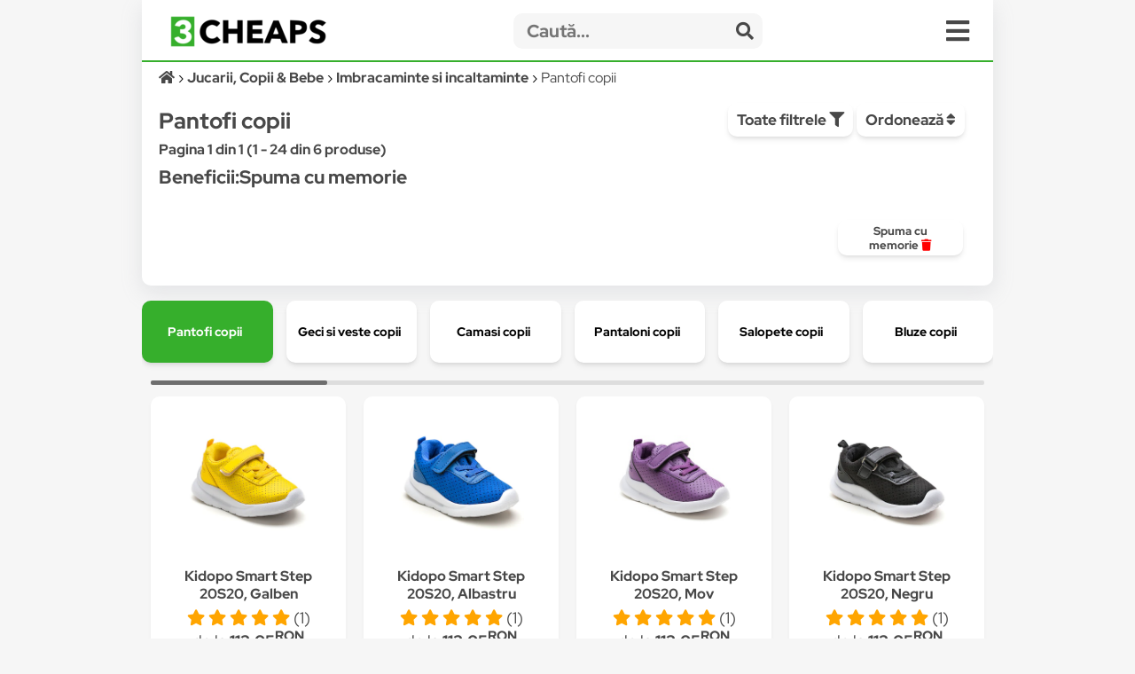

--- FILE ---
content_type: text/html; charset=UTF-8
request_url: https://3cheaps.com/pantofi-copii-1-313/c?filter%5B%5D=Beneficii%23280185%23Spuma%20cu%20memorie&
body_size: 28360
content:

<!DOCTYPE html>
<html lang="ro" dir="ltr">

<head>
    <meta charset="UTF-8">
    <meta name="viewport" content="width=device-width, initial-scale=1">
    <meta name="format-detection" content="telephone=no">
    <title>Pantofi copii  Beneficii:Spuma cu memorie - Compară Prețuri | 3CHEAPS</title>
    <meta name="description" content="Compară prețurile cu 3CHEAPS pentru Pantofi copii  Beneficii:Spuma cu memorie ">
    <meta name="keywords" content="">
    <link rel="canonical" href="https://3cheaps.com/pantofi-copii-1-313/c?filter%5B%5D=Beneficii%23280185%23Spuma%20cu%20memorie&"/>

<!-- Twitter Card data -->
<meta name="twitter:card" content="summary_large_image">
<meta name="twitter:site" content="@3cheaps">
<meta name="twitter:title" content="Pantofi copii  Beneficii:Spuma cu memorie - Compară Prețuri | 3CHEAPS">
<meta name="twitter:description" content="Compară prețurile pentru Pantofi copii  Beneficii:Spuma cu memorie cu 3CHEAPS!">
<meta name="twitter:creator" content="@3cheaps">
<meta name="twitter:image" content="https://s13emagst.akamaized.net/products/33168/33167714/images/res_fdc6c46d7c6d2184e9c1023acc35e95c.jpg?width=1200&height=630&hash=4E8EEBE46FA2FA970314D1092C231FC4">

<!-- Open Graph data -->
<meta property="og:title" content="Pantofi copii  Beneficii:Spuma cu memorie - Compară Prețuri | 3CHEAPS" />
<meta property="og:type" content="website" />
<meta property="og:url" content="https://3cheaps.com/pantofi-copii-1-313/c?filter%5B%5D=Beneficii%23280185%23Spuma%20cu%20memorie&" />
<meta property="og:image" content="https://s13emagst.akamaized.net/products/33168/33167714/images/res_fdc6c46d7c6d2184e9c1023acc35e95c.jpg?width=1200&height=630&hash=4E8EEBE46FA2FA970314D1092C231FC4" />
<meta property="og:image:width" content="1200" />
<meta property="og:image:height" content="630" />
<meta property="og:description" content="Compară prețurile pentru Pantofi copii  Beneficii:Spuma cu memorie cu 3CHEAPS!" />
<meta property="og:site_name" content="3CHEAPS.COM" />
<meta property="fb:admins" content="100063981099660" />
    <link rel="stylesheet" href="/assets/css/simple-grid.css"/>
<!-- Swiper JS -->
<link rel="stylesheet" href="/assets/css/swiper-bundle.min.css"/>
<link rel="stylesheet" href="/assets/css/custom-style.css?ver=6">
<link rel="stylesheet" href="/assets/fontawesome/css/fontawesome.min.css">
<link rel="stylesheet" href="/assets/fontawesome/css/all.min.css">

<link rel="preconnect" href="https://fonts.gstatic.com" crossorigin>
<style>

::-moz-selection { /* Code for Firefox */
  color: #fff;
  background: #36af2c;
}

::selection {
  color: #fff;
  background: #36af2c;
}

    /* latin-ext */
    @font-face {
        font-family: 'Red Hat Display';
        font-style: italic;
        font-weight: 300;
        font-display: swap;
        src: url(https://fonts.gstatic.com/s/redhatdisplay/v12/8vIh7wUr0m80wwYf0QCXZzYzUoTg-CSvZX4Vlf1fe6TVxAsD9F-Yo3w.woff2) format('woff2');
        unicode-range: U+0100-024F, U+0259, U+1E00-1EFF, U+2020, U+20A0-20AB, U+20AD-20CF, U+2113, U+2C60-2C7F, U+A720-A7FF;
    }
    /* latin */
    @font-face {
        font-family: 'Red Hat Display';
        font-style: italic;
        font-weight: 300;
        font-display: swap;
        src: url(https://fonts.gstatic.com/s/redhatdisplay/v12/8vIh7wUr0m80wwYf0QCXZzYzUoTg-CSvZX4Vlf1fe6TVxAsD-l-Y.woff2) format('woff2');
        unicode-range: U+0000-00FF, U+0131, U+0152-0153, U+02BB-02BC, U+02C6, U+02DA, U+02DC, U+2000-206F, U+2074, U+20AC, U+2122, U+2191, U+2193, U+2212, U+2215, U+FEFF, U+FFFD;
    }
    /* latin-ext */
    @font-face {
        font-family: 'Red Hat Display';
        font-style: italic;
        font-weight: 400;
        font-display: swap;
        src: url(https://fonts.gstatic.com/s/redhatdisplay/v12/8vIh7wUr0m80wwYf0QCXZzYzUoTg-CSvZX4Vlf1fe6TVmgsD9F-Yo3w.woff2) format('woff2');
        unicode-range: U+0100-024F, U+0259, U+1E00-1EFF, U+2020, U+20A0-20AB, U+20AD-20CF, U+2113, U+2C60-2C7F, U+A720-A7FF;
    }
    /* latin */
    @font-face {
        font-family: 'Red Hat Display';
        font-style: italic;
        font-weight: 400;
        font-display: swap;
        src: url(https://fonts.gstatic.com/s/redhatdisplay/v12/8vIh7wUr0m80wwYf0QCXZzYzUoTg-CSvZX4Vlf1fe6TVmgsD-l-Y.woff2) format('woff2');
        unicode-range: U+0000-00FF, U+0131, U+0152-0153, U+02BB-02BC, U+02C6, U+02DA, U+02DC, U+2000-206F, U+2074, U+20AC, U+2122, U+2191, U+2193, U+2212, U+2215, U+FEFF, U+FFFD;
    }
    /* latin-ext */
    @font-face {
        font-family: 'Red Hat Display';
        font-style: italic;
        font-weight: 500;
        font-display: swap;
        src: url(https://fonts.gstatic.com/s/redhatdisplay/v12/8vIh7wUr0m80wwYf0QCXZzYzUoTg-CSvZX4Vlf1fe6TVqAsD9F-Yo3w.woff2) format('woff2');
        unicode-range: U+0100-024F, U+0259, U+1E00-1EFF, U+2020, U+20A0-20AB, U+20AD-20CF, U+2113, U+2C60-2C7F, U+A720-A7FF;
    }
    /* latin */
    @font-face {
        font-family: 'Red Hat Display';
        font-style: italic;
        font-weight: 500;
        font-display: swap;
        src: url(https://fonts.gstatic.com/s/redhatdisplay/v12/8vIh7wUr0m80wwYf0QCXZzYzUoTg-CSvZX4Vlf1fe6TVqAsD-l-Y.woff2) format('woff2');
        unicode-range: U+0000-00FF, U+0131, U+0152-0153, U+02BB-02BC, U+02C6, U+02DA, U+02DC, U+2000-206F, U+2074, U+20AC, U+2122, U+2191, U+2193, U+2212, U+2215, U+FEFF, U+FFFD;
    }
    /* latin-ext */
    @font-face {
        font-family: 'Red Hat Display';
        font-style: italic;
        font-weight: 600;
        font-display: swap;
        src: url(https://fonts.gstatic.com/s/redhatdisplay/v12/8vIh7wUr0m80wwYf0QCXZzYzUoTg-CSvZX4Vlf1fe6TVRAwD9F-Yo3w.woff2) format('woff2');
        unicode-range: U+0100-024F, U+0259, U+1E00-1EFF, U+2020, U+20A0-20AB, U+20AD-20CF, U+2113, U+2C60-2C7F, U+A720-A7FF;
    }
    /* latin */
    @font-face {
        font-family: 'Red Hat Display';
        font-style: italic;
        font-weight: 600;
        font-display: swap;
        src: url(https://fonts.gstatic.com/s/redhatdisplay/v12/8vIh7wUr0m80wwYf0QCXZzYzUoTg-CSvZX4Vlf1fe6TVRAwD-l-Y.woff2) format('woff2');
        unicode-range: U+0000-00FF, U+0131, U+0152-0153, U+02BB-02BC, U+02C6, U+02DA, U+02DC, U+2000-206F, U+2074, U+20AC, U+2122, U+2191, U+2193, U+2212, U+2215, U+FEFF, U+FFFD;
    }
    /* latin-ext */
    @font-face {
        font-family: 'Red Hat Display';
        font-style: italic;
        font-weight: 700;
        font-display: swap;
        src: url(https://fonts.gstatic.com/s/redhatdisplay/v12/8vIh7wUr0m80wwYf0QCXZzYzUoTg-CSvZX4Vlf1fe6TVfQwD9F-Yo3w.woff2) format('woff2');
        unicode-range: U+0100-024F, U+0259, U+1E00-1EFF, U+2020, U+20A0-20AB, U+20AD-20CF, U+2113, U+2C60-2C7F, U+A720-A7FF;
    }
    /* latin */
    @font-face {
        font-family: 'Red Hat Display';
        font-style: italic;
        font-weight: 700;
        font-display: swap;
        src: url(https://fonts.gstatic.com/s/redhatdisplay/v12/8vIh7wUr0m80wwYf0QCXZzYzUoTg-CSvZX4Vlf1fe6TVfQwD-l-Y.woff2) format('woff2');
        unicode-range: U+0000-00FF, U+0131, U+0152-0153, U+02BB-02BC, U+02C6, U+02DA, U+02DC, U+2000-206F, U+2074, U+20AC, U+2122, U+2191, U+2193, U+2212, U+2215, U+FEFF, U+FFFD;
    }
    /* latin-ext */
    @font-face {
        font-family: 'Red Hat Display';
        font-style: italic;
        font-weight: 800;
        font-display: swap;
        src: url(https://fonts.gstatic.com/s/redhatdisplay/v12/8vIh7wUr0m80wwYf0QCXZzYzUoTg-CSvZX4Vlf1fe6TVGgwD9F-Yo3w.woff2) format('woff2');
        unicode-range: U+0100-024F, U+0259, U+1E00-1EFF, U+2020, U+20A0-20AB, U+20AD-20CF, U+2113, U+2C60-2C7F, U+A720-A7FF;
    }
    /* latin */
    @font-face {
        font-family: 'Red Hat Display';
        font-style: italic;
        font-weight: 800;
        font-display: swap;
        src: url(https://fonts.gstatic.com/s/redhatdisplay/v12/8vIh7wUr0m80wwYf0QCXZzYzUoTg-CSvZX4Vlf1fe6TVGgwD-l-Y.woff2) format('woff2');
        unicode-range: U+0000-00FF, U+0131, U+0152-0153, U+02BB-02BC, U+02C6, U+02DA, U+02DC, U+2000-206F, U+2074, U+20AC, U+2122, U+2191, U+2193, U+2212, U+2215, U+FEFF, U+FFFD;
    }
    /* latin-ext */
    @font-face {
        font-family: 'Red Hat Display';
        font-style: italic;
        font-weight: 900;
        font-display: swap;
        src: url(https://fonts.gstatic.com/s/redhatdisplay/v12/8vIh7wUr0m80wwYf0QCXZzYzUoTg-CSvZX4Vlf1fe6TVMwwD9F-Yo3w.woff2) format('woff2');
        unicode-range: U+0100-024F, U+0259, U+1E00-1EFF, U+2020, U+20A0-20AB, U+20AD-20CF, U+2113, U+2C60-2C7F, U+A720-A7FF;
    }
    /* latin */
    @font-face {
        font-family: 'Red Hat Display';
        font-style: italic;
        font-weight: 900;
        font-display: swap;
        src: url(https://fonts.gstatic.com/s/redhatdisplay/v12/8vIh7wUr0m80wwYf0QCXZzYzUoTg-CSvZX4Vlf1fe6TVMwwD-l-Y.woff2) format('woff2');
        unicode-range: U+0000-00FF, U+0131, U+0152-0153, U+02BB-02BC, U+02C6, U+02DA, U+02DC, U+2000-206F, U+2074, U+20AC, U+2122, U+2191, U+2193, U+2212, U+2215, U+FEFF, U+FFFD;
    }
    /* latin-ext */
    @font-face {
        font-family: 'Red Hat Display';
        font-style: normal;
        font-weight: 300;
        font-display: swap;
        src: url(https://fonts.gstatic.com/s/redhatdisplay/v12/8vIf7wUr0m80wwYf0QCXZzYzUoTK8RZQvRd-D1NYbjKWQkEz-Eec.woff2) format('woff2');
        unicode-range: U+0100-024F, U+0259, U+1E00-1EFF, U+2020, U+20A0-20AB, U+20AD-20CF, U+2113, U+2C60-2C7F, U+A720-A7FF;
    }
    /* latin */
    @font-face {
        font-family: 'Red Hat Display';
        font-style: normal;
        font-weight: 300;
        font-display: swap;
        src: url(https://fonts.gstatic.com/s/redhatdisplay/v12/8vIf7wUr0m80wwYf0QCXZzYzUoTK8RZQvRd-D1NYbjKWQk8z-A.woff2) format('woff2');
        unicode-range: U+0000-00FF, U+0131, U+0152-0153, U+02BB-02BC, U+02C6, U+02DA, U+02DC, U+2000-206F, U+2074, U+20AC, U+2122, U+2191, U+2193, U+2212, U+2215, U+FEFF, U+FFFD;
    }
    /* latin-ext */
    @font-face {
        font-family: 'Red Hat Display';
        font-style: normal;
        font-weight: 400;
        font-display: swap;
        src: url(https://fonts.gstatic.com/s/redhatdisplay/v12/8vIf7wUr0m80wwYf0QCXZzYzUoTK8RZQvRd-D1NYbmyWQkEz-Eec.woff2) format('woff2');
        unicode-range: U+0100-024F, U+0259, U+1E00-1EFF, U+2020, U+20A0-20AB, U+20AD-20CF, U+2113, U+2C60-2C7F, U+A720-A7FF;
    }
    /* latin */
    @font-face {
        font-family: 'Red Hat Display';
        font-style: normal;
        font-weight: 400;
        font-display: swap;
        src: url(https://fonts.gstatic.com/s/redhatdisplay/v12/8vIf7wUr0m80wwYf0QCXZzYzUoTK8RZQvRd-D1NYbmyWQk8z-A.woff2) format('woff2');
        unicode-range: U+0000-00FF, U+0131, U+0152-0153, U+02BB-02BC, U+02C6, U+02DA, U+02DC, U+2000-206F, U+2074, U+20AC, U+2122, U+2191, U+2193, U+2212, U+2215, U+FEFF, U+FFFD;
    }
    /* latin-ext */
    @font-face {
        font-family: 'Red Hat Display';
        font-style: normal;
        font-weight: 500;
        font-display: swap;
        src: url(https://fonts.gstatic.com/s/redhatdisplay/v12/8vIf7wUr0m80wwYf0QCXZzYzUoTK8RZQvRd-D1NYbl6WQkEz-Eec.woff2) format('woff2');
        unicode-range: U+0100-024F, U+0259, U+1E00-1EFF, U+2020, U+20A0-20AB, U+20AD-20CF, U+2113, U+2C60-2C7F, U+A720-A7FF;
    }
    /* latin */
    @font-face {
        font-family: 'Red Hat Display';
        font-style: normal;
        font-weight: 500;
        font-display: swap;
        src: url(https://fonts.gstatic.com/s/redhatdisplay/v12/8vIf7wUr0m80wwYf0QCXZzYzUoTK8RZQvRd-D1NYbl6WQk8z-A.woff2) format('woff2');
        unicode-range: U+0000-00FF, U+0131, U+0152-0153, U+02BB-02BC, U+02C6, U+02DA, U+02DC, U+2000-206F, U+2074, U+20AC, U+2122, U+2191, U+2193, U+2212, U+2215, U+FEFF, U+FFFD;
    }
    /* latin-ext */
    @font-face {
        font-family: 'Red Hat Display';
        font-style: normal;
        font-weight: 600;
        font-display: swap;
        src: url(https://fonts.gstatic.com/s/redhatdisplay/v12/8vIf7wUr0m80wwYf0QCXZzYzUoTK8RZQvRd-D1NYbrKRQkEz-Eec.woff2) format('woff2');
        unicode-range: U+0100-024F, U+0259, U+1E00-1EFF, U+2020, U+20A0-20AB, U+20AD-20CF, U+2113, U+2C60-2C7F, U+A720-A7FF;
    }
    /* latin */
    @font-face {
        font-family: 'Red Hat Display';
        font-style: normal;
        font-weight: 600;
        font-display: swap;
        src: url(https://fonts.gstatic.com/s/redhatdisplay/v12/8vIf7wUr0m80wwYf0QCXZzYzUoTK8RZQvRd-D1NYbrKRQk8z-A.woff2) format('woff2');
        unicode-range: U+0000-00FF, U+0131, U+0152-0153, U+02BB-02BC, U+02C6, U+02DA, U+02DC, U+2000-206F, U+2074, U+20AC, U+2122, U+2191, U+2193, U+2212, U+2215, U+FEFF, U+FFFD;
    }
    /* latin-ext */
    @font-face {
        font-family: 'Red Hat Display';
        font-style: normal;
        font-weight: 700;
        font-display: swap;
        src: url(https://fonts.gstatic.com/s/redhatdisplay/v12/8vIf7wUr0m80wwYf0QCXZzYzUoTK8RZQvRd-D1NYbouRQkEz-Eec.woff2) format('woff2');
        unicode-range: U+0100-024F, U+0259, U+1E00-1EFF, U+2020, U+20A0-20AB, U+20AD-20CF, U+2113, U+2C60-2C7F, U+A720-A7FF;
    }
    /* latin */
    @font-face {
        font-family: 'Red Hat Display';
        font-style: normal;
        font-weight: 700;
        font-display: swap;
        src: url(https://fonts.gstatic.com/s/redhatdisplay/v12/8vIf7wUr0m80wwYf0QCXZzYzUoTK8RZQvRd-D1NYbouRQk8z-A.woff2) format('woff2');
        unicode-range: U+0000-00FF, U+0131, U+0152-0153, U+02BB-02BC, U+02C6, U+02DA, U+02DC, U+2000-206F, U+2074, U+20AC, U+2122, U+2191, U+2193, U+2212, U+2215, U+FEFF, U+FFFD;
    }
    /* latin-ext */
    @font-face {
        font-family: 'Red Hat Display';
        font-style: normal;
        font-weight: 800;
        font-display: swap;
        src: url(https://fonts.gstatic.com/s/redhatdisplay/v12/8vIf7wUr0m80wwYf0QCXZzYzUoTK8RZQvRd-D1NYbuyRQkEz-Eec.woff2) format('woff2');
        unicode-range: U+0100-024F, U+0259, U+1E00-1EFF, U+2020, U+20A0-20AB, U+20AD-20CF, U+2113, U+2C60-2C7F, U+A720-A7FF;
    }
    /* latin */
    @font-face {
        font-family: 'Red Hat Display';
        font-style: normal;
        font-weight: 800;
        font-display: swap;
        src: url(https://fonts.gstatic.com/s/redhatdisplay/v12/8vIf7wUr0m80wwYf0QCXZzYzUoTK8RZQvRd-D1NYbuyRQk8z-A.woff2) format('woff2');
        unicode-range: U+0000-00FF, U+0131, U+0152-0153, U+02BB-02BC, U+02C6, U+02DA, U+02DC, U+2000-206F, U+2074, U+20AC, U+2122, U+2191, U+2193, U+2212, U+2215, U+FEFF, U+FFFD;
    }
    /* latin-ext */
    @font-face {
        font-family: 'Red Hat Display';
        font-style: normal;
        font-weight: 900;
        font-display: swap;
        src: url(https://fonts.gstatic.com/s/redhatdisplay/v12/8vIf7wUr0m80wwYf0QCXZzYzUoTK8RZQvRd-D1NYbsWRQkEz-Eec.woff2) format('woff2');
        unicode-range: U+0100-024F, U+0259, U+1E00-1EFF, U+2020, U+20A0-20AB, U+20AD-20CF, U+2113, U+2C60-2C7F, U+A720-A7FF;
    }
    /* latin */
    @font-face {
        font-family: 'Red Hat Display';
        font-style: normal;
        font-weight: 900;
        font-display: swap;
        src: url(https://fonts.gstatic.com/s/redhatdisplay/v12/8vIf7wUr0m80wwYf0QCXZzYzUoTK8RZQvRd-D1NYbsWRQk8z-A.woff2) format('woff2');
        unicode-range: U+0000-00FF, U+0131, U+0152-0153, U+02BB-02BC, U+02C6, U+02DA, U+02DC, U+2000-206F, U+2074, U+20AC, U+2122, U+2191, U+2193, U+2212, U+2215, U+FEFF, U+FFFD;
    }

</style>


<link rel="icon" type="image/png" sizes="32x32" href="https://3cheaps.com/assets/img/favicon/favicon-32x32.png?ver=3">
<link rel="icon" type="image/png" sizes="96x96" href="https://3cheaps.com/assets/img/favicon/favicon-96x96.png?ver=3">
<link rel="icon" type="image/png" sizes="16x16" href="https://3cheaps.com/assets/img/favicon/favicon-16x16.png?ver=3">
<link rel="stylesheet" href="/assets/css/animate.min.css"/>
    
</head>

<body>
<!-- site -->
    <script type="application/ld+json">
        {
           "@context":"http:\/\/schema.org",
           "@type":"Organization",
           "name":"3CHEAPS",
           "legalName":"3CHEAPS SOLUTIONS SRL",
           "url":"https:\/\/3CHEAPS.com",
           "logo":"https:\/\/3CHEAPS.com\/assets\/img\/logo.png",
           "foundingDate":"2020",
           "founders":{
              "@type":"Person",
              "name":"Claudiu Mihuț"
           },
           "address":[
              {
                 "@type":"PostalAddress",
                 "addressCountry":"RO",
                 "addressLocality":"Dobra",
                 "addressRegion":"Hunedoara",
                 "postalCode":"337215",
                 "streetAddress":"Vilele Noi 18"
              }
           ],
           "contactPoint":{
              "@type":"ContactPoint",
              "contactType":"Customer Support",
              "email":"office@3cheaps.com"
           },
           "sameAs":[
              "www.facebook.com\/3cheaps",
              "www.instagram.com\/3cheaps",
              "www.twitter.com\/3cheaps",
              "www.youtube.com\/channel\/UCDWRKwsk_lJo18yrqlfBw-g",
              "www.linkedin.com/company/3cheaps/"
           ]
        }

</script>

<script type="application/ld+json">
    {
       "@context":"http:\/\/schema.org",
       "@type":"WebSite",
       "url":"https:\/\/3CHEAPS.com",
       "potentialAction":{
          "@type":"SearchAction",
          "target":"https:\/\/3CHEAPS.com\/search-0\/c?search={query}",
          "query-input":"required name=query"
       }
    }

</script><!-- Google Tag Manager -->
<script>(function(w,d,s,l,i){w[l]=w[l]||[];w[l].push({'gtm.start':
new Date().getTime(),event:'gtm.js'});var f=d.getElementsByTagName(s)[0],
j=d.createElement(s),dl=l!='dataLayer'?'&l='+l:'';j.async=true;j.src=
'https://www.googletagmanager.com/gtm.js?id='+i+dl;f.parentNode.insertBefore(j,f);
})(window,document,'script','dataLayer','GTM-KHGHSJH');</script>
<!-- End Google Tag Manager -->

<!-- Google Tag Manager (noscript) -->
<noscript><iframe src="https://www.googletagmanager.com/ns.html?id=GTM-KHGHSJH"
height="0" width="0" style="display:none;visibility:hidden"></iframe></noscript>
<!-- End Google Tag Manager (noscript) -->

<!-- TIKTOK -->
<script>
!function (w, d, t) {
  w.TiktokAnalyticsObject=t;var ttq=w[t]=w[t]||[];ttq.methods=["page","track","identify","instances","debug","on","off","once","ready","alias","group","enableCookie","disableCookie"],ttq.setAndDefer=function(t,e){t[e]=function(){t.push([e].concat(Array.prototype.slice.call(arguments,0)))}};for(var i=0;i<ttq.methods.length;i++)ttq.setAndDefer(ttq,ttq.methods[i]);ttq.instance=function(t){for(var e=ttq._i[t]||[],n=0;n<ttq.methods.length;n++)ttq.setAndDefer(e,ttq.methods[n]);return e},ttq.load=function(e,n){var i="https://analytics.tiktok.com/i18n/pixel/events.js";ttq._i=ttq._i||{},ttq._i[e]=[],ttq._i[e]._u=i,ttq._t=ttq._t||{},ttq._t[e]=+new Date,ttq._o=ttq._o||{},ttq._o[e]=n||{};var o=document.createElement("script");o.type="text/javascript",o.async=!0,o.src=i+"?sdkid="+e+"&lib="+t;var a=document.getElementsByTagName("script")[0];a.parentNode.insertBefore(o,a)};

  ttq.load('CN2BC4JC77U812BSR1B0');
  ttq.page();
}(window, document, 'ttq');
</script>
<script>
    // add this before event code to all pages where PII data postback is expected and appropriate
    ttq.identify({
        "email": false, // string. The email of the customer if available. It must be hashed with SHA-256 on the client side.
        "phone_number": false, // string. The phone number of the customer if available. It must be hashed with SHA-256 on the client side.
        "external_id": "dd8312db0d6fdef88315270d19f791d915d877a1c872b6f89a0985f2896eb0b1" // string. Any unique identifier, such as loyalty membership IDs, user IDs, and external cookie IDs.It must be hashed with SHA-256 on the client side.
    });
</script>    <!-- site__body -->
    <div class="container">


    <div class="row row-white header">
        <style>
    .departmentButton {
        cursor: pointer;
        text-align: left;
        outline: none;
        display: flex;
        align-items: center;
        width: 100%;
    }
</style>

<div class="row" style="border-bottom: 2px solid #36af2c;">
    <div class="col-3 col-2-sm left vertical-center" style="height: 50px">
        <div class="hidden-sm">
            <a href="/" target="_self" title="3CHEAPS.com"><img alt="logo" width="176" src="/assets/img/logo.png"
                                                    class="logo"/></a>
        </div>
        <div class="hidden-lg">
            <a href="/" target="_self" title="3CHEAPS.com"><img alt="logo" src="/assets/img/app_logo.png"
                                                    class="logo"/></a>
        </div>
    </div>
    <div class="col-8-sm vertical-center" style="height: 50px;">
        <form action="/search-0/c" method="get" class="" name="search">
            <input name="ai" type="hidden" value="1" hidden/>
            <input name="search" type="text" class="searchInput" placeholder="Caută...">
            <span class="searchInputSubmit" onclick="search.submit()"><span class="fa fa-search"></span></span>
        </form>
    </div>
    <div class="col-1 col-2-sm vertical-center" style="height: 50px">
        <span class="fa fa-bars menu-icon" onclick="openMenu('menu')"></span>
    </div>
</div>
<div id="menu" class="row-white">
    <div class="row" style="border-bottom: 1px solid #f6f6f6">
        <div class="col-12">
            <a title="Cont" href="/cont"><button class="col-3 left-inline"><span class="fa fa-user "></span> Cont <b class="">0.00<sup>RON</sup></b></button></a>
            <a title="Favorite" href="/cont?page=wishlist"><button class="col-2 left-inline"><span class="fa fa-heart "></span> Favorite</button></a>
            <a title="Blog" href="/blog"><button class="col-2 left-inline"><span class="fa fa-book"></span> Blog</button></a>
            <a title="Despre noi" href="/despre-noi"><button class="col-3 left-inline"><span class="fa fa-users"></span> Despre Noi</button></a>
            <a title="Contact" href="/contact"><button class="col-2 left-inline"><span class="fa fa-envelope"></span> Contact</button></a>
        </div>
    </div>
    <div class="row">
        <div class="col-12">
                            <a href="/auto-moto-rca/d" title="Auto, Moto  & RCA">
                    <div class="col-6">
                        <button class="departmentButton"><img src="/assets/img/departments/small/auto-moto-rca.png"
                                     width="30" height="30" alt="Auto, Moto  & RCA"><b>Auto, Moto  & RCA</b></button>
                    </div>
                </a>
                            <a href="/casa-bricolaj-petshop/d" title="Casa, Gradina & Bricolaj">
                    <div class="col-6">
                        <button class="departmentButton"><img src="/assets/img/departments/small/casa-bricolaj-petshop.png"
                                     width="30" height="30" alt="Casa, Gradina & Bricolaj"><b>Casa, Gradina & Bricolaj</b></button>
                    </div>
                </a>
                            <a href="/electrocasnice-climatizare/d" title="Electrocasnice & Climatizare">
                    <div class="col-6">
                        <button class="departmentButton"><img src="/assets/img/departments/small/electrocasnice-climatizare.png"
                                     width="30" height="30" alt="Electrocasnice & Climatizare"><b>Electrocasnice & Climatizare</b></button>
                    </div>
                </a>
                            <a href="/fashion/d" title="Fashion">
                    <div class="col-6">
                        <button class="departmentButton"><img src="/assets/img/departments/small/fashion.png"
                                     width="30" height="30" alt="Fashion"><b>Fashion</b></button>
                    </div>
                </a>
                            <a href="/gaming-carti-birotica/d" title="Gaming, Carti & Birotica">
                    <div class="col-6">
                        <button class="departmentButton"><img src="/assets/img/departments/small/gaming-carti-birotica.png"
                                     width="30" height="30" alt="Gaming, Carti & Birotica"><b>Gaming, Carti & Birotica</b></button>
                    </div>
                </a>
                            <a href="/ingrijire-personala-cosmetice/d" title="Ingrijire personala & Cosmetice">
                    <div class="col-6">
                        <button class="departmentButton"><img src="/assets/img/departments/small/ingrijire-personala-cosmetice.png"
                                     width="30" height="30" alt="Ingrijire personala & Cosmetice"><b>Ingrijire personala & Cosmetice</b></button>
                    </div>
                </a>
                            <a href="/jucarii-copii-bebe/d" title="Jucarii, Copii & Bebe">
                    <div class="col-6">
                        <button class="departmentButton"><img src="/assets/img/departments/small/jucarii-copii-bebe.png"
                                     width="30" height="30" alt="Jucarii, Copii & Bebe"><b>Jucarii, Copii & Bebe</b></button>
                    </div>
                </a>
                            <a href="/laptop-tablete-telefoane/d" title="Laptop, Tablete & Telefoane">
                    <div class="col-6">
                        <button class="departmentButton"><img src="/assets/img/departments/small/laptop-tablete-telefoane.png"
                                     width="30" height="30" alt="Laptop, Tablete & Telefoane"><b>Laptop, Tablete & Telefoane</b></button>
                    </div>
                </a>
                            <a href="/pc-periferice-software/d" title="PC, Periferice & Software">
                    <div class="col-6">
                        <button class="departmentButton"><img src="/assets/img/departments/small/pc-periferice-software.png"
                                     width="30" height="30" alt="PC, Periferice & Software"><b>PC, Periferice & Software</b></button>
                    </div>
                </a>
                            <a href="/sport-activitati-aer-liber/d" title="Sport & Activitati in aer liber">
                    <div class="col-6">
                        <button class="departmentButton"><img src="/assets/img/departments/small/sport-activitati-aer-liber.png"
                                     width="30" height="30" alt="Sport & Activitati in aer liber"><b>Sport & Activitati in aer liber</b></button>
                    </div>
                </a>
                            <a href="/alimente-bauturi/d" title="Supermarket">
                    <div class="col-6">
                        <button class="departmentButton"><img src="/assets/img/departments/small/alimente-bauturi.png"
                                     width="30" height="30" alt="Supermarket"><b>Supermarket</b></button>
                    </div>
                </a>
                            <a href="/tv-audio-video-foto/d" title="TV, Audio-Video & Foto">
                    <div class="col-6">
                        <button class="departmentButton"><img src="/assets/img/departments/small/tv-audio-video-foto.png"
                                     width="30" height="30" alt="TV, Audio-Video & Foto"><b>TV, Audio-Video & Foto</b></button>
                    </div>
                </a>
                    </div>
    </div>
</div>
    
<button onclick="topFunction()" id="topButton" class="fa fa-chevron-up"> </button>
<div id="alertBody"></div>
<script>
    //Get the button
    var mybutton = document.getElementById("topButton");

    // When the user scrolls down 60px from the top of the document, show the button
    window.onscroll = function() {scrollFunction()};

    function scrollFunction() {
        if (document.body.scrollTop > 360 || document.documentElement.scrollTop > 360) {
            mybutton.style.display = "block";
        } else {
            mybutton.style.display = "none";
        }
    }

    // When the user clicks on the button, scroll to the top of the document
    function topFunction() {
        document.body.scrollTop = 0;
        document.documentElement.scrollTop = 0;
    }
</script>        <div class="row">
            <div class="col-12">
                <ol class="left breadcrumb" vocab="https://schema.org/" typeof="BreadcrumbList">
                    <li property="itemListElement" typeof="ListItem">
                        <a property="item" typeof="WebPage" href="/" aria-label="Acasă">
                            <i class="fa fa-home"></i>
                            <meta property="name" content="3CHEAPS">
                        </a>
                        <meta property="position" content="1">
                    </li>
                                            <li property="itemListElement" typeof="ListItem">
                            <a property="item" typeof="WebPage" href="/jucarii-copii-bebe/d">
                                <span property="name">Jucarii, Copii & Bebe</span>
                            </a>
                            <meta property="position" content="2">
                        </li>
                                                                <li property="itemListElement" typeof="ListItem">
                            <a property="item" typeof="WebPage"  href="/imbracaminte-incaltaminte-copii-137/c">
                                <span property="name">Imbracaminte si incaltaminte</span>
                            </a>
                            <meta property="position" content="3">
                        </li>
                                                                <li property="itemListElement" typeof="ListItem" style="overflow: scroll;height: 15px">
                            <span property="name">Pantofi copii</span>
                            <meta property="position" content="4">
                        </li>
                                                        </ol>

            </div>
        </div>
        <div class="row">
            <div class="col-8">
                <h1>Pantofi copii</h1>
                <b>Pagina 1 din 1 (1 - 24 din 6 produse)</b>
                <h2> Beneficii:Spuma cu memorie </h2>
            </div>
            <div class="col-4">
                <button class="left-inline" onclick="openMenu('filter-menu')">Toate filtrele <i
                            class="fa fa-filter"></i></button>
                <div class="dropdown">
                    <button class="subnav" style="margin-top:2px">Ordonează <i class="fa fa-sort"></i>
                    </button>
                    <div id="Brand" class="dropdown-content box">
                        <div class="filterBox scroll-box left">
                            <ul>
                                                                    <li>

                                        <label class="checkbox-container"
                                               for="random--0">
                                            Relevanta                                        </label>
                                    </li>
                                                                    <li>

                                        <label class="checkbox-container"
                                               for="random--1">
                                            <a href='/pantofi-copii-1-313/c?filter%5B%5D=Beneficii%23280185%23Spuma%20cu%20memorie&&order=price%20ASC'><i class='fa fa-sort-amount-up'></i> Preț</a>                                        </label>
                                    </li>
                                                                    <li>

                                        <label class="checkbox-container"
                                               for="random--2">
                                            <a href='/pantofi-copii-1-313/c?filter%5B%5D=Beneficii%23280185%23Spuma%20cu%20memorie&&order=price%20DESC'><i class='fa fa-sort-amount-down'></i> Preț</a>                                        </label>
                                    </li>
                                                                    <li>

                                        <label class="checkbox-container"
                                               for="random--3">
                                            <a href='/pantofi-copii-1-313/c?filter%5B%5D=Beneficii%23280185%23Spuma%20cu%20memorie&&order=rating%20ASC'><i class='fa fa-sort-amount-up'></i> Rating</a>                                        </label>
                                    </li>
                                                                    <li>

                                        <label class="checkbox-container"
                                               for="random--4">
                                            <a href='/pantofi-copii-1-313/c?filter%5B%5D=Beneficii%23280185%23Spuma%20cu%20memorie&&order=rating%20DESC'><i class='fa fa-sort-amount-down'></i> Rating</a>                                        </label>
                                    </li>
                                                            </ul>
                        </div>
                    </div>
                </div>
            </div>
        </div>
        <div class="row">
            <div class="" id="filter-menu">
                <div class="row"></div>
                                    <div class="col-3 col-6-sm box">
                        <div class="dropdown">
                            <input class="keyword subnav " placeholder="Stil"/>
                            <div id="Stil" class="dropdown-content box">
                                <div class="filterBox scroll-box left">
                                    <ul>
                                                                                    <li>
                                                <label class="checkbox-container" for="random-Stil-198">
                                                    Casual                                                    <input onclick="filter()" data-filter-type="Stil" data-filter-id="198" data-filter-value="Casual" autocomplete="off" id="random-Stil-198" type="checkbox"                                                            class="filter-name"/>
                                                        <span class="checkmark"></span>
                                                </label>
                                            </li>
                                                                                    <li>
                                                <label class="checkbox-container" for="random-Stil-274">
                                                    Elegant                                                    <input onclick="filter()" data-filter-type="Stil" data-filter-id="274" data-filter-value="Elegant" autocomplete="off" id="random-Stil-274" type="checkbox"                                                            class="filter-name"/>
                                                        <span class="checkmark"></span>
                                                </label>
                                            </li>
                                                                                    <li>
                                                <label class="checkbox-container" for="random-Stil-425">
                                                    Sport                                                    <input onclick="filter()" data-filter-type="Stil" data-filter-id="425" data-filter-value="Sport" autocomplete="off" id="random-Stil-425" type="checkbox"                                                            class="filter-name"/>
                                                        <span class="checkmark"></span>
                                                </label>
                                            </li>
                                                                                    <li>
                                                <label class="checkbox-container" for="random-Stil-33764">
                                                    Heelys                                                    <input onclick="filter()" data-filter-type="Stil" data-filter-id="33764" data-filter-value="Heelys" autocomplete="off" id="random-Stil-33764" type="checkbox"                                                            class="filter-name"/>
                                                        <span class="checkmark"></span>
                                                </label>
                                            </li>
                                                                            </ul>
                                </div>
                            </div>
                        </div>
                    </div>
                                    <div class="col-3 col-6-sm box">
                        <div class="dropdown">
                            <input class="keyword subnav " placeholder="Tip produs"/>
                            <div id="Tip produs" class="dropdown-content box">
                                <div class="filterBox scroll-box left">
                                    <ul>
                                                                                    <li>
                                                <label class="checkbox-container" for="random-Tip produs-1178">
                                                    Tenisi                                                    <input onclick="filter()" data-filter-type="Tip produs" data-filter-id="1178" data-filter-value="Tenisi" autocomplete="off" id="random-Tip produs-1178" type="checkbox"                                                            class="filter-name"/>
                                                        <span class="checkmark"></span>
                                                </label>
                                            </li>
                                                                                    <li>
                                                <label class="checkbox-container" for="random-Tip produs-9068">
                                                    Pantofi                                                    <input onclick="filter()" data-filter-type="Tip produs" data-filter-id="9068" data-filter-value="Pantofi" autocomplete="off" id="random-Tip produs-9068" type="checkbox"                                                            class="filter-name"/>
                                                        <span class="checkmark"></span>
                                                </label>
                                            </li>
                                                                                    <li>
                                                <label class="checkbox-container" for="random-Tip produs-46842">
                                                    Balerini                                                    <input onclick="filter()" data-filter-type="Tip produs" data-filter-id="46842" data-filter-value="Balerini" autocomplete="off" id="random-Tip produs-46842" type="checkbox"                                                            class="filter-name"/>
                                                        <span class="checkmark"></span>
                                                </label>
                                            </li>
                                                                                    <li>
                                                <label class="checkbox-container" for="random-Tip produs-226270">
                                                    Mocasini                                                    <input onclick="filter()" data-filter-type="Tip produs" data-filter-id="226270" data-filter-value="Mocasini" autocomplete="off" id="random-Tip produs-226270" type="checkbox"                                                            class="filter-name"/>
                                                        <span class="checkmark"></span>
                                                </label>
                                            </li>
                                                                                    <li>
                                                <label class="checkbox-container" for="random-Tip produs-118681">
                                                    Espadrile                                                    <input onclick="filter()" data-filter-type="Tip produs" data-filter-id="118681" data-filter-value="Espadrile" autocomplete="off" id="random-Tip produs-118681" type="checkbox"                                                            class="filter-name"/>
                                                        <span class="checkmark"></span>
                                                </label>
                                            </li>
                                                                            </ul>
                                </div>
                            </div>
                        </div>
                    </div>
                                    <div class="col-3 col-6-sm box">
                        <div class="dropdown">
                            <input class="keyword subnav " placeholder="Tip inchidere"/>
                            <div id="Tip inchidere" class="dropdown-content box">
                                <div class="filterBox scroll-box left">
                                    <ul>
                                                                                    <li>
                                                <label class="checkbox-container" for="random-Tip inchidere-260">
                                                    Velcro                                                    <input onclick="filter()" data-filter-type="Tip inchidere" data-filter-id="260" data-filter-value="Velcro" autocomplete="off" id="random-Tip inchidere-260" type="checkbox"                                                            class="filter-name"/>
                                                        <span class="checkmark"></span>
                                                </label>
                                            </li>
                                                                                    <li>
                                                <label class="checkbox-container" for="random-Tip inchidere-1099">
                                                    Siret                                                    <input onclick="filter()" data-filter-type="Tip inchidere" data-filter-id="1099" data-filter-value="Siret" autocomplete="off" id="random-Tip inchidere-1099" type="checkbox"                                                            class="filter-name"/>
                                                        <span class="checkmark"></span>
                                                </label>
                                            </li>
                                                                                    <li>
                                                <label class="checkbox-container" for="random-Tip inchidere-1731">
                                                    Fara inchidere                                                    <input onclick="filter()" data-filter-type="Tip inchidere" data-filter-id="1731" data-filter-value="Fara inchidere" autocomplete="off" id="random-Tip inchidere-1731" type="checkbox"                                                            class="filter-name"/>
                                                        <span class="checkmark"></span>
                                                </label>
                                            </li>
                                                                                    <li>
                                                <label class="checkbox-container" for="random-Tip inchidere-1127">
                                                    Fermoar                                                    <input onclick="filter()" data-filter-type="Tip inchidere" data-filter-id="1127" data-filter-value="Fermoar" autocomplete="off" id="random-Tip inchidere-1127" type="checkbox"                                                            class="filter-name"/>
                                                        <span class="checkmark"></span>
                                                </label>
                                            </li>
                                                                                    <li>
                                                <label class="checkbox-container" for="random-Tip inchidere-3938">
                                                    Catarama                                                    <input onclick="filter()" data-filter-type="Tip inchidere" data-filter-id="3938" data-filter-value="Catarama" autocomplete="off" id="random-Tip inchidere-3938" type="checkbox"                                                            class="filter-name"/>
                                                        <span class="checkmark"></span>
                                                </label>
                                            </li>
                                                                                    <li>
                                                <label class="checkbox-container" for="random-Tip inchidere-33638">
                                                    Banda velcro                                                    <input onclick="filter()" data-filter-type="Tip inchidere" data-filter-id="33638" data-filter-value="Banda velcro" autocomplete="off" id="random-Tip inchidere-33638" type="checkbox"                                                            class="filter-name"/>
                                                        <span class="checkmark"></span>
                                                </label>
                                            </li>
                                                                                    <li>
                                                <label class="checkbox-container" for="random-Tip inchidere-74669">
                                                    Arici                                                    <input onclick="filter()" data-filter-type="Tip inchidere" data-filter-id="74669" data-filter-value="Arici" autocomplete="off" id="random-Tip inchidere-74669" type="checkbox"                                                            class="filter-name"/>
                                                        <span class="checkmark"></span>
                                                </label>
                                            </li>
                                                                                    <li>
                                                <label class="checkbox-container" for="random-Tip inchidere-6469">
                                                    Banda elastica                                                    <input onclick="filter()" data-filter-type="Tip inchidere" data-filter-id="6469" data-filter-value="Banda elastica" autocomplete="off" id="random-Tip inchidere-6469" type="checkbox"                                                            class="filter-name"/>
                                                        <span class="checkmark"></span>
                                                </label>
                                            </li>
                                                                                    <li>
                                                <label class="checkbox-container" for="random-Tip inchidere-153765">
                                                    Cu siret                                                    <input onclick="filter()" data-filter-type="Tip inchidere" data-filter-id="153765" data-filter-value="Cu siret" autocomplete="off" id="random-Tip inchidere-153765" type="checkbox"                                                            class="filter-name"/>
                                                        <span class="checkmark"></span>
                                                </label>
                                            </li>
                                                                                    <li>
                                                <label class="checkbox-container" for="random-Tip inchidere-326000">
                                                    Scai                                                    <input onclick="filter()" data-filter-type="Tip inchidere" data-filter-id="326000" data-filter-value="Scai" autocomplete="off" id="random-Tip inchidere-326000" type="checkbox"                                                            class="filter-name"/>
                                                        <span class="checkmark"></span>
                                                </label>
                                            </li>
                                                                                    <li>
                                                <label class="checkbox-container" for="random-Tip inchidere-398639">
                                                    Bareta cu velcro                                                    <input onclick="filter()" data-filter-type="Tip inchidere" data-filter-id="398639" data-filter-value="Bareta cu velcro" autocomplete="off" id="random-Tip inchidere-398639" type="checkbox"                                                            class="filter-name"/>
                                                        <span class="checkmark"></span>
                                                </label>
                                            </li>
                                                                                    <li>
                                                <label class="checkbox-container" for="random-Tip inchidere-379391">
                                                    Sireturi                                                    <input onclick="filter()" data-filter-type="Tip inchidere" data-filter-id="379391" data-filter-value="Sireturi" autocomplete="off" id="random-Tip inchidere-379391" type="checkbox"                                                            class="filter-name"/>
                                                        <span class="checkmark"></span>
                                                </label>
                                            </li>
                                                                                    <li>
                                                <label class="checkbox-container" for="random-Tip inchidere-398719">
                                                    Fermoar lateral/siret                                                    <input onclick="filter()" data-filter-type="Tip inchidere" data-filter-id="398719" data-filter-value="Fermoar lateral/siret" autocomplete="off" id="random-Tip inchidere-398719" type="checkbox"                                                            class="filter-name"/>
                                                        <span class="checkmark"></span>
                                                </label>
                                            </li>
                                                                                    <li>
                                                <label class="checkbox-container" for="random-Tip inchidere-398797">
                                                    Bareta                                                    <input onclick="filter()" data-filter-type="Tip inchidere" data-filter-id="398797" data-filter-value="Bareta" autocomplete="off" id="random-Tip inchidere-398797" type="checkbox"                                                            class="filter-name"/>
                                                        <span class="checkmark"></span>
                                                </label>
                                            </li>
                                                                                    <li>
                                                <label class="checkbox-container" for="random-Tip inchidere-1236702">
                                                    Veclro                                                    <input onclick="filter()" data-filter-type="Tip inchidere" data-filter-id="1236702" data-filter-value="Veclro" autocomplete="off" id="random-Tip inchidere-1236702" type="checkbox"                                                            class="filter-name"/>
                                                        <span class="checkmark"></span>
                                                </label>
                                            </li>
                                                                                    <li>
                                                <label class="checkbox-container" for="random-Tip inchidere-496194">
                                                    Sireturi elastice                                                    <input onclick="filter()" data-filter-type="Tip inchidere" data-filter-id="496194" data-filter-value="Sireturi elastice" autocomplete="off" id="random-Tip inchidere-496194" type="checkbox"                                                            class="filter-name"/>
                                                        <span class="checkmark"></span>
                                                </label>
                                            </li>
                                                                                    <li>
                                                <label class="checkbox-container" for="random-Tip inchidere-387245">
                                                    Benzi velcro                                                    <input onclick="filter()" data-filter-type="Tip inchidere" data-filter-id="387245" data-filter-value="Benzi velcro" autocomplete="off" id="random-Tip inchidere-387245" type="checkbox"                                                            class="filter-name"/>
                                                        <span class="checkmark"></span>
                                                </label>
                                            </li>
                                                                                    <li>
                                                <label class="checkbox-container" for="random-Tip inchidere-939918">
                                                    Banda velcro laterala                                                    <input onclick="filter()" data-filter-type="Tip inchidere" data-filter-id="939918" data-filter-value="Banda velcro laterala" autocomplete="off" id="random-Tip inchidere-939918" type="checkbox"                                                            class="filter-name"/>
                                                        <span class="checkmark"></span>
                                                </label>
                                            </li>
                                                                            </ul>
                                </div>
                            </div>
                        </div>
                    </div>
                                    <div class="col-3 col-6-sm box">
                        <div class="dropdown">
                            <input class="keyword subnav " placeholder="Material"/>
                            <div id="Material" class="dropdown-content box">
                                <div class="filterBox scroll-box left">
                                    <ul>
                                                                                    <li>
                                                <label class="checkbox-container" for="random-Material-254">
                                                    Textil                                                    <input onclick="filter()" data-filter-type="Material" data-filter-id="254" data-filter-value="Textil" autocomplete="off" id="random-Material-254" type="checkbox"                                                            class="filter-name"/>
                                                        <span class="checkmark"></span>
                                                </label>
                                            </li>
                                                                                    <li>
                                                <label class="checkbox-container" for="random-Material-500">
                                                    Piele ecologica                                                    <input onclick="filter()" data-filter-type="Material" data-filter-id="500" data-filter-value="Piele ecologica" autocomplete="off" id="random-Material-500" type="checkbox"                                                            class="filter-name"/>
                                                        <span class="checkmark"></span>
                                                </label>
                                            </li>
                                                                                    <li>
                                                <label class="checkbox-container" for="random-Material-255">
                                                    Piele naturala                                                    <input onclick="filter()" data-filter-type="Material" data-filter-id="255" data-filter-value="Piele naturala" autocomplete="off" id="random-Material-255" type="checkbox"                                                            class="filter-name"/>
                                                        <span class="checkmark"></span>
                                                </label>
                                            </li>
                                                                                    <li>
                                                <label class="checkbox-container" for="random-Material-347">
                                                    Sintetic                                                    <input onclick="filter()" data-filter-type="Material" data-filter-id="347" data-filter-value="Sintetic" autocomplete="off" id="random-Material-347" type="checkbox"                                                            class="filter-name"/>
                                                        <span class="checkmark"></span>
                                                </label>
                                            </li>
                                                                                    <li>
                                                <label class="checkbox-container" for="random-Material-669">
                                                    Piele intoarsa                                                    <input onclick="filter()" data-filter-type="Material" data-filter-id="669" data-filter-value="Piele intoarsa" autocomplete="off" id="random-Material-669" type="checkbox"                                                            class="filter-name"/>
                                                        <span class="checkmark"></span>
                                                </label>
                                            </li>
                                                                                    <li>
                                                <label class="checkbox-container" for="random-Material-1378">
                                                    Plasa                                                    <input onclick="filter()" data-filter-type="Material" data-filter-id="1378" data-filter-value="Plasa" autocomplete="off" id="random-Material-1378" type="checkbox"                                                            class="filter-name"/>
                                                        <span class="checkmark"></span>
                                                </label>
                                            </li>
                                                                                    <li>
                                                <label class="checkbox-container" for="random-Material-243">
                                                    Bumbac                                                    <input onclick="filter()" data-filter-type="Material" data-filter-id="243" data-filter-value="Bumbac" autocomplete="off" id="random-Material-243" type="checkbox"                                                            class="filter-name"/>
                                                        <span class="checkmark"></span>
                                                </label>
                                            </li>
                                                                                    <li>
                                                <label class="checkbox-container" for="random-Material-6976">
                                                    Panza                                                    <input onclick="filter()" data-filter-type="Material" data-filter-id="6976" data-filter-value="Panza" autocomplete="off" id="random-Material-6976" type="checkbox"                                                            class="filter-name"/>
                                                        <span class="checkmark"></span>
                                                </label>
                                            </li>
                                                                                    <li>
                                                <label class="checkbox-container" for="random-Material-328">
                                                    Poliester                                                    <input onclick="filter()" data-filter-type="Material" data-filter-id="328" data-filter-value="Poliester" autocomplete="off" id="random-Material-328" type="checkbox"                                                            class="filter-name"/>
                                                        <span class="checkmark"></span>
                                                </label>
                                            </li>
                                                                                    <li>
                                                <label class="checkbox-container" for="random-Material-3321">
                                                    Poliuretan                                                    <input onclick="filter()" data-filter-type="Material" data-filter-id="3321" data-filter-value="Poliuretan" autocomplete="off" id="random-Material-3321" type="checkbox"                                                            class="filter-name"/>
                                                        <span class="checkmark"></span>
                                                </label>
                                            </li>
                                                                                    <li>
                                                <label class="checkbox-container" for="random-Material-864">
                                                    Cauciuc                                                    <input onclick="filter()" data-filter-type="Material" data-filter-id="864" data-filter-value="Cauciuc" autocomplete="off" id="random-Material-864" type="checkbox"                                                            class="filter-name"/>
                                                        <span class="checkmark"></span>
                                                </label>
                                            </li>
                                                                                    <li>
                                                <label class="checkbox-container" for="random-Material-1905">
                                                    Denim                                                    <input onclick="filter()" data-filter-type="Material" data-filter-id="1905" data-filter-value="Denim" autocomplete="off" id="random-Material-1905" type="checkbox"                                                            class="filter-name"/>
                                                        <span class="checkmark"></span>
                                                </label>
                                            </li>
                                                                                    <li>
                                                <label class="checkbox-container" for="random-Material-22386">
                                                    Piele lacuita                                                    <input onclick="filter()" data-filter-type="Material" data-filter-id="22386" data-filter-value="Piele lacuita" autocomplete="off" id="random-Material-22386" type="checkbox"                                                            class="filter-name"/>
                                                        <span class="checkmark"></span>
                                                </label>
                                            </li>
                                                                                    <li>
                                                <label class="checkbox-container" for="random-Material-11707">
                                                    Piele nabuc                                                    <input onclick="filter()" data-filter-type="Material" data-filter-id="11707" data-filter-value="Piele nabuc" autocomplete="off" id="random-Material-11707" type="checkbox"                                                            class="filter-name"/>
                                                        <span class="checkmark"></span>
                                                </label>
                                            </li>
                                                                                    <li>
                                                <label class="checkbox-container" for="random-Material-546">
                                                    Sustenabil                                                    <input onclick="filter()" data-filter-type="Material" data-filter-id="546" data-filter-value="Sustenabil" autocomplete="off" id="random-Material-546" type="checkbox"                                                            class="filter-name"/>
                                                        <span class="checkmark"></span>
                                                </label>
                                            </li>
                                                                            </ul>
                                </div>
                            </div>
                        </div>
                    </div>
                                    <div class="col-3 col-6-sm box">
                        <div class="dropdown">
                            <input class="keyword subnav " placeholder="Tip varf"/>
                            <div id="Tip varf" class="dropdown-content box">
                                <div class="filterBox scroll-box left">
                                    <ul>
                                                                                    <li>
                                                <label class="checkbox-container" for="random-Tip varf-1179">
                                                    Rotund                                                    <input onclick="filter()" data-filter-type="Tip varf" data-filter-id="1179" data-filter-value="Rotund" autocomplete="off" id="random-Tip varf-1179" type="checkbox"                                                            class="filter-name"/>
                                                        <span class="checkmark"></span>
                                                </label>
                                            </li>
                                                                                    <li>
                                                <label class="checkbox-container" for="random-Tip varf-33634">
                                                    Inchis                                                    <input onclick="filter()" data-filter-type="Tip varf" data-filter-id="33634" data-filter-value="Inchis" autocomplete="off" id="random-Tip varf-33634" type="checkbox"                                                            class="filter-name"/>
                                                        <span class="checkmark"></span>
                                                </label>
                                            </li>
                                                                                    <li>
                                                <label class="checkbox-container" for="random-Tip varf-41923">
                                                    Rotunjit, intarit                                                    <input onclick="filter()" data-filter-type="Tip varf" data-filter-id="41923" data-filter-value="Rotunjit, intarit" autocomplete="off" id="random-Tip varf-41923" type="checkbox"                                                            class="filter-name"/>
                                                        <span class="checkmark"></span>
                                                </label>
                                            </li>
                                                                                    <li>
                                                <label class="checkbox-container" for="random-Tip varf-23272">
                                                    Rotunjit                                                    <input onclick="filter()" data-filter-type="Tip varf" data-filter-id="23272" data-filter-value="Rotunjit" autocomplete="off" id="random-Tip varf-23272" type="checkbox"                                                            class="filter-name"/>
                                                        <span class="checkmark"></span>
                                                </label>
                                            </li>
                                                                                    <li>
                                                <label class="checkbox-container" for="random-Tip varf-278353">
                                                    Intarit                                                    <input onclick="filter()" data-filter-type="Tip varf" data-filter-id="278353" data-filter-value="Intarit" autocomplete="off" id="random-Tip varf-278353" type="checkbox"                                                            class="filter-name"/>
                                                        <span class="checkmark"></span>
                                                </label>
                                            </li>
                                                                                    <li>
                                                <label class="checkbox-container" for="random-Tip varf-398677">
                                                    Varf rotunjit                                                    <input onclick="filter()" data-filter-type="Tip varf" data-filter-id="398677" data-filter-value="Varf rotunjit" autocomplete="off" id="random-Tip varf-398677" type="checkbox"                                                            class="filter-name"/>
                                                        <span class="checkmark"></span>
                                                </label>
                                            </li>
                                                                                    <li>
                                                <label class="checkbox-container" for="random-Tip varf-457370">
                                                    Acoperit cu cauciuc                                                    <input onclick="filter()" data-filter-type="Tip varf" data-filter-id="457370" data-filter-value="Acoperit cu cauciuc" autocomplete="off" id="random-Tip varf-457370" type="checkbox"                                                            class="filter-name"/>
                                                        <span class="checkmark"></span>
                                                </label>
                                            </li>
                                                                            </ul>
                                </div>
                            </div>
                        </div>
                    </div>
                                    <div class="col-3 col-6-sm box">
                        <div class="dropdown">
                            <input class="keyword subnav " placeholder="Tip talpa"/>
                            <div id="Tip talpa" class="dropdown-content box">
                                <div class="filterBox scroll-box left">
                                    <ul>
                                                                                    <li>
                                                <label class="checkbox-container" for="random-Tip talpa-313">
                                                    Plata                                                    <input onclick="filter()" data-filter-type="Tip talpa" data-filter-id="313" data-filter-value="Plata" autocomplete="off" id="random-Tip talpa-313" type="checkbox"                                                            class="filter-name"/>
                                                        <span class="checkmark"></span>
                                                </label>
                                            </li>
                                                                                    <li>
                                                <label class="checkbox-container" for="random-Tip talpa-19464">
                                                    Cauciuc                                                    <input onclick="filter()" data-filter-type="Tip talpa" data-filter-id="19464" data-filter-value="Cauciuc" autocomplete="off" id="random-Tip talpa-19464" type="checkbox"                                                            class="filter-name"/>
                                                        <span class="checkmark"></span>
                                                </label>
                                            </li>
                                                                                    <li>
                                                <label class="checkbox-container" for="random-Tip talpa-671">
                                                    Demi-wedge                                                    <input onclick="filter()" data-filter-type="Tip talpa" data-filter-id="671" data-filter-value="Demi-wedge" autocomplete="off" id="random-Tip talpa-671" type="checkbox"                                                            class="filter-name"/>
                                                        <span class="checkmark"></span>
                                                </label>
                                            </li>
                                                                                    <li>
                                                <label class="checkbox-container" for="random-Tip talpa-1458">
                                                    Wedge                                                    <input onclick="filter()" data-filter-type="Tip talpa" data-filter-id="1458" data-filter-value="Wedge" autocomplete="off" id="random-Tip talpa-1458" type="checkbox"                                                            class="filter-name"/>
                                                        <span class="checkmark"></span>
                                                </label>
                                            </li>
                                                                                    <li>
                                                <label class="checkbox-container" for="random-Tip talpa-1816">
                                                    Flatform                                                    <input onclick="filter()" data-filter-type="Tip talpa" data-filter-id="1816" data-filter-value="Flatform" autocomplete="off" id="random-Tip talpa-1816" type="checkbox"                                                            class="filter-name"/>
                                                        <span class="checkmark"></span>
                                                </label>
                                            </li>
                                                                                    <li>
                                                <label class="checkbox-container" for="random-Tip talpa-217662">
                                                    Flexibila                                                    <input onclick="filter()" data-filter-type="Tip talpa" data-filter-id="217662" data-filter-value="Flexibila" autocomplete="off" id="random-Tip talpa-217662" type="checkbox"                                                            class="filter-name"/>
                                                        <span class="checkmark"></span>
                                                </label>
                                            </li>
                                                                                    <li>
                                                <label class="checkbox-container" for="random-Tip talpa-5842">
                                                    Joasa                                                    <input onclick="filter()" data-filter-type="Tip talpa" data-filter-id="5842" data-filter-value="Joasa" autocomplete="off" id="random-Tip talpa-5842" type="checkbox"                                                            class="filter-name"/>
                                                        <span class="checkmark"></span>
                                                </label>
                                            </li>
                                                                                    <li>
                                                <label class="checkbox-container" for="random-Tip talpa-5203">
                                                    Aderenta                                                    <input onclick="filter()" data-filter-type="Tip talpa" data-filter-id="5203" data-filter-value="Aderenta" autocomplete="off" id="random-Tip talpa-5203" type="checkbox"                                                            class="filter-name"/>
                                                        <span class="checkmark"></span>
                                                </label>
                                            </li>
                                                                            </ul>
                                </div>
                            </div>
                        </div>
                    </div>
                                    <div class="col-3 col-6-sm box">
                        <div class="dropdown">
                            <input class="keyword subnav " placeholder="Material talpa"/>
                            <div id="Material talpa" class="dropdown-content box">
                                <div class="filterBox scroll-box left">
                                    <ul>
                                                                                    <li>
                                                <label class="checkbox-container" for="random-Material talpa-262">
                                                    Alte materiale                                                    <input onclick="filter()" data-filter-type="Material talpa" data-filter-id="262" data-filter-value="Alte materiale" autocomplete="off" id="random-Material talpa-262" type="checkbox"                                                            class="filter-name"/>
                                                        <span class="checkmark"></span>
                                                </label>
                                            </li>
                                                                                    <li>
                                                <label class="checkbox-container" for="random-Material talpa-1562">
                                                    Cauciuc                                                    <input onclick="filter()" data-filter-type="Material talpa" data-filter-id="1562" data-filter-value="Cauciuc" autocomplete="off" id="random-Material talpa-1562" type="checkbox"                                                            class="filter-name"/>
                                                        <span class="checkmark"></span>
                                                </label>
                                            </li>
                                                                                    <li>
                                                <label class="checkbox-container" for="random-Material talpa-13820">
                                                    100% cauciuc                                                    <input onclick="filter()" data-filter-type="Material talpa" data-filter-id="13820" data-filter-value="100% cauciuc" autocomplete="off" id="random-Material talpa-13820" type="checkbox"                                                            class="filter-name"/>
                                                        <span class="checkmark"></span>
                                                </label>
                                            </li>
                                                                                    <li>
                                                <label class="checkbox-container" for="random-Material talpa-366802">
                                                    Cauciuc flexibil si anti-derapant                                                    <input onclick="filter()" data-filter-type="Material talpa" data-filter-id="366802" data-filter-value="Cauciuc flexibil si anti-derapant" autocomplete="off" id="random-Material talpa-366802" type="checkbox"                                                            class="filter-name"/>
                                                        <span class="checkmark"></span>
                                                </label>
                                            </li>
                                                                                    <li>
                                                <label class="checkbox-container" for="random-Material talpa-1819">
                                                    PVC                                                    <input onclick="filter()" data-filter-type="Material talpa" data-filter-id="1819" data-filter-value="PVC" autocomplete="off" id="random-Material talpa-1819" type="checkbox"                                                            class="filter-name"/>
                                                        <span class="checkmark"></span>
                                                </label>
                                            </li>
                                                                                    <li>
                                                <label class="checkbox-container" for="random-Material talpa-318">
                                                    Cauciuc antiderapant                                                    <input onclick="filter()" data-filter-type="Material talpa" data-filter-id="318" data-filter-value="Cauciuc antiderapant" autocomplete="off" id="random-Material talpa-318" type="checkbox"                                                            class="filter-name"/>
                                                        <span class="checkmark"></span>
                                                </label>
                                            </li>
                                                                                    <li>
                                                <label class="checkbox-container" for="random-Material talpa-819">
                                                    Cauciuc flexibil                                                    <input onclick="filter()" data-filter-type="Material talpa" data-filter-id="819" data-filter-value="Cauciuc flexibil" autocomplete="off" id="random-Material talpa-819" type="checkbox"                                                            class="filter-name"/>
                                                        <span class="checkmark"></span>
                                                </label>
                                            </li>
                                                                                    <li>
                                                <label class="checkbox-container" for="random-Material talpa-43620">
                                                    Piele naturala                                                    <input onclick="filter()" data-filter-type="Material talpa" data-filter-id="43620" data-filter-value="Piele naturala" autocomplete="off" id="random-Material talpa-43620" type="checkbox"                                                            class="filter-name"/>
                                                        <span class="checkmark"></span>
                                                </label>
                                            </li>
                                                                                    <li>
                                                <label class="checkbox-container" for="random-Material talpa-7383">
                                                    Material textil                                                    <input onclick="filter()" data-filter-type="Material talpa" data-filter-id="7383" data-filter-value="Material textil" autocomplete="off" id="random-Material talpa-7383" type="checkbox"                                                            class="filter-name"/>
                                                        <span class="checkmark"></span>
                                                </label>
                                            </li>
                                                                                    <li>
                                                <label class="checkbox-container" for="random-Material talpa-337731">
                                                    Cauciuc natural                                                    <input onclick="filter()" data-filter-type="Material talpa" data-filter-id="337731" data-filter-value="Cauciuc natural" autocomplete="off" id="random-Material talpa-337731" type="checkbox"                                                            class="filter-name"/>
                                                        <span class="checkmark"></span>
                                                </label>
                                            </li>
                                                                                    <li>
                                                <label class="checkbox-container" for="random-Material talpa-47092">
                                                    100% cauciuc natural                                                    <input onclick="filter()" data-filter-type="Material talpa" data-filter-id="47092" data-filter-value="100% cauciuc natural" autocomplete="off" id="random-Material talpa-47092" type="checkbox"                                                            class="filter-name"/>
                                                        <span class="checkmark"></span>
                                                </label>
                                            </li>
                                                                                    <li>
                                                <label class="checkbox-container" for="random-Material talpa-83744">
                                                    Piele intoarsa                                                    <input onclick="filter()" data-filter-type="Material talpa" data-filter-id="83744" data-filter-value="Piele intoarsa" autocomplete="off" id="random-Material talpa-83744" type="checkbox"                                                            class="filter-name"/>
                                                        <span class="checkmark"></span>
                                                </label>
                                            </li>
                                                                                    <li>
                                                <label class="checkbox-container" for="random-Material talpa-473894">
                                                    Termoplastic                                                    <input onclick="filter()" data-filter-type="Material talpa" data-filter-id="473894" data-filter-value="Termoplastic" autocomplete="off" id="random-Material talpa-473894" type="checkbox"                                                            class="filter-name"/>
                                                        <span class="checkmark"></span>
                                                </label>
                                            </li>
                                                                                    <li>
                                                <label class="checkbox-container" for="random-Material talpa-1523">
                                                    100% PVC                                                    <input onclick="filter()" data-filter-type="Material talpa" data-filter-id="1523" data-filter-value="100% PVC" autocomplete="off" id="random-Material talpa-1523" type="checkbox"                                                            class="filter-name"/>
                                                        <span class="checkmark"></span>
                                                </label>
                                            </li>
                                                                                    <li>
                                                <label class="checkbox-container" for="random-Material talpa-280169">
                                                    100% cauciuc termoplastic                                                    <input onclick="filter()" data-filter-type="Material talpa" data-filter-id="280169" data-filter-value="100% cauciuc termoplastic" autocomplete="off" id="random-Material talpa-280169" type="checkbox"                                                            class="filter-name"/>
                                                        <span class="checkmark"></span>
                                                </label>
                                            </li>
                                                                                    <li>
                                                <label class="checkbox-container" for="random-Material talpa-210518">
                                                    Material sintetic                                                    <input onclick="filter()" data-filter-type="Material talpa" data-filter-id="210518" data-filter-value="Material sintetic" autocomplete="off" id="random-Material talpa-210518" type="checkbox"                                                            class="filter-name"/>
                                                        <span class="checkmark"></span>
                                                </label>
                                            </li>
                                                                            </ul>
                                </div>
                            </div>
                        </div>
                    </div>
                                    <div class="col-3 col-6-sm box">
                        <div class="dropdown">
                            <input class="keyword subnav " placeholder="Material interior"/>
                            <div id="Material interior" class="dropdown-content box">
                                <div class="filterBox scroll-box left">
                                    <ul>
                                                                                    <li>
                                                <label class="checkbox-container" for="random-Material interior-261">
                                                    Textil                                                    <input onclick="filter()" data-filter-type="Material interior" data-filter-id="261" data-filter-value="Textil" autocomplete="off" id="random-Material interior-261" type="checkbox"                                                            class="filter-name"/>
                                                        <span class="checkmark"></span>
                                                </label>
                                            </li>
                                                                                    <li>
                                                <label class="checkbox-container" for="random-Material interior-1450">
                                                    Material textil                                                    <input onclick="filter()" data-filter-type="Material interior" data-filter-id="1450" data-filter-value="Material textil" autocomplete="off" id="random-Material interior-1450" type="checkbox"                                                            class="filter-name"/>
                                                        <span class="checkmark"></span>
                                                </label>
                                            </li>
                                                                                    <li>
                                                <label class="checkbox-container" for="random-Material interior-15713">
                                                    Piele naturala                                                    <input onclick="filter()" data-filter-type="Material interior" data-filter-id="15713" data-filter-value="Piele naturala" autocomplete="off" id="random-Material interior-15713" type="checkbox"                                                            class="filter-name"/>
                                                        <span class="checkmark"></span>
                                                </label>
                                            </li>
                                                                                    <li>
                                                <label class="checkbox-container" for="random-Material interior-1464">
                                                    Piele                                                    <input onclick="filter()" data-filter-type="Material interior" data-filter-id="1464" data-filter-value="Piele" autocomplete="off" id="random-Material interior-1464" type="checkbox"                                                            class="filter-name"/>
                                                        <span class="checkmark"></span>
                                                </label>
                                            </li>
                                                                                    <li>
                                                <label class="checkbox-container" for="random-Material interior-2375">
                                                    Alte materiale                                                    <input onclick="filter()" data-filter-type="Material interior" data-filter-id="2375" data-filter-value="Alte materiale" autocomplete="off" id="random-Material interior-2375" type="checkbox"                                                            class="filter-name"/>
                                                        <span class="checkmark"></span>
                                                </label>
                                            </li>
                                                                                    <li>
                                                <label class="checkbox-container" for="random-Material interior-36557">
                                                    100% Piele naturala                                                    <input onclick="filter()" data-filter-type="Material interior" data-filter-id="36557" data-filter-value="100% Piele naturala" autocomplete="off" id="random-Material interior-36557" type="checkbox"                                                            class="filter-name"/>
                                                        <span class="checkmark"></span>
                                                </label>
                                            </li>
                                                                                    <li>
                                                <label class="checkbox-container" for="random-Material interior-143463">
                                                    100% textil                                                    <input onclick="filter()" data-filter-type="Material interior" data-filter-id="143463" data-filter-value="100% textil" autocomplete="off" id="random-Material interior-143463" type="checkbox"                                                            class="filter-name"/>
                                                        <span class="checkmark"></span>
                                                </label>
                                            </li>
                                                                                    <li>
                                                <label class="checkbox-container" for="random-Material interior-398645">
                                                    Pielea naturala                                                    <input onclick="filter()" data-filter-type="Material interior" data-filter-id="398645" data-filter-value="Pielea naturala" autocomplete="off" id="random-Material interior-398645" type="checkbox"                                                            class="filter-name"/>
                                                        <span class="checkmark"></span>
                                                </label>
                                            </li>
                                                                                    <li>
                                                <label class="checkbox-container" for="random-Material interior-27466">
                                                    Sintetic                                                    <input onclick="filter()" data-filter-type="Material interior" data-filter-id="27466" data-filter-value="Sintetic" autocomplete="off" id="random-Material interior-27466" type="checkbox"                                                            class="filter-name"/>
                                                        <span class="checkmark"></span>
                                                </label>
                                            </li>
                                                                                    <li>
                                                <label class="checkbox-container" for="random-Material interior-11712">
                                                    Bumbac                                                    <input onclick="filter()" data-filter-type="Material interior" data-filter-id="11712" data-filter-value="Bumbac" autocomplete="off" id="random-Material interior-11712" type="checkbox"                                                            class="filter-name"/>
                                                        <span class="checkmark"></span>
                                                </label>
                                            </li>
                                                                                    <li>
                                                <label class="checkbox-container" for="random-Material interior-6716">
                                                    Piele ecologica                                                    <input onclick="filter()" data-filter-type="Material interior" data-filter-id="6716" data-filter-value="Piele ecologica" autocomplete="off" id="random-Material interior-6716" type="checkbox"                                                            class="filter-name"/>
                                                        <span class="checkmark"></span>
                                                </label>
                                            </li>
                                                                                    <li>
                                                <label class="checkbox-container" for="random-Material interior-495592">
                                                    Material textil, piele                                                    <input onclick="filter()" data-filter-type="Material interior" data-filter-id="495592" data-filter-value="Material textil, piele" autocomplete="off" id="random-Material interior-495592" type="checkbox"                                                            class="filter-name"/>
                                                        <span class="checkmark"></span>
                                                </label>
                                            </li>
                                                                                    <li>
                                                <label class="checkbox-container" for="random-Material interior-466119">
                                                    100 % bumbac                                                    <input onclick="filter()" data-filter-type="Material interior" data-filter-id="466119" data-filter-value="100 % bumbac" autocomplete="off" id="random-Material interior-466119" type="checkbox"                                                            class="filter-name"/>
                                                        <span class="checkmark"></span>
                                                </label>
                                            </li>
                                                                                    <li>
                                                <label class="checkbox-container" for="random-Material interior-31995">
                                                    100% piele                                                    <input onclick="filter()" data-filter-type="Material interior" data-filter-id="31995" data-filter-value="100% piele" autocomplete="off" id="random-Material interior-31995" type="checkbox"                                                            class="filter-name"/>
                                                        <span class="checkmark"></span>
                                                </label>
                                            </li>
                                                                                    <li>
                                                <label class="checkbox-container" for="random-Material interior-4464">
                                                    100% material textil                                                    <input onclick="filter()" data-filter-type="Material interior" data-filter-id="4464" data-filter-value="100% material textil" autocomplete="off" id="random-Material interior-4464" type="checkbox"                                                            class="filter-name"/>
                                                        <span class="checkmark"></span>
                                                </label>
                                            </li>
                                                                                    <li>
                                                <label class="checkbox-container" for="random-Material interior-135372">
                                                    Piele intoarsa                                                    <input onclick="filter()" data-filter-type="Material interior" data-filter-id="135372" data-filter-value="Piele intoarsa" autocomplete="off" id="random-Material interior-135372" type="checkbox"                                                            class="filter-name"/>
                                                        <span class="checkmark"></span>
                                                </label>
                                            </li>
                                                                                    <li>
                                                <label class="checkbox-container" for="random-Material interior-15978">
                                                    100% bumbac                                                    <input onclick="filter()" data-filter-type="Material interior" data-filter-id="15978" data-filter-value="100% bumbac" autocomplete="off" id="random-Material interior-15978" type="checkbox"                                                            class="filter-name"/>
                                                        <span class="checkmark"></span>
                                                </label>
                                            </li>
                                                                            </ul>
                                </div>
                            </div>
                        </div>
                    </div>
                                    <div class="col-3 col-6-sm box">
                        <div class="dropdown">
                            <input class="keyword subnav " placeholder="Colectie"/>
                            <div id="Colectie" class="dropdown-content box">
                                <div class="filterBox scroll-box left">
                                    <ul>
                                                                                    <li>
                                                <label class="checkbox-container" for="random-Colectie-458">
                                                    Primavara - Vara                                                    <input onclick="filter()" data-filter-type="Colectie" data-filter-id="458" data-filter-value="Primavara - Vara" autocomplete="off" id="random-Colectie-458" type="checkbox"                                                            class="filter-name"/>
                                                        <span class="checkmark"></span>
                                                </label>
                                            </li>
                                                                                    <li>
                                                <label class="checkbox-container" for="random-Colectie-459">
                                                    Toamna - Iarna                                                    <input onclick="filter()" data-filter-type="Colectie" data-filter-id="459" data-filter-value="Toamna - Iarna" autocomplete="off" id="random-Colectie-459" type="checkbox"                                                            class="filter-name"/>
                                                        <span class="checkmark"></span>
                                                </label>
                                            </li>
                                                                            </ul>
                                </div>
                            </div>
                        </div>
                    </div>
                                    <div class="col-3 col-6-sm box">
                        <div class="dropdown">
                            <input class="keyword subnav " placeholder="Imprimeu"/>
                            <div id="Imprimeu" class="dropdown-content box">
                                <div class="filterBox scroll-box left">
                                    <ul>
                                                                                    <li>
                                                <label class="checkbox-container" for="random-Imprimeu-236">
                                                    Uni                                                    <input onclick="filter()" data-filter-type="Imprimeu" data-filter-id="236" data-filter-value="Uni" autocomplete="off" id="random-Imprimeu-236" type="checkbox"                                                            class="filter-name"/>
                                                        <span class="checkmark"></span>
                                                </label>
                                            </li>
                                                                                    <li>
                                                <label class="checkbox-container" for="random-Imprimeu-246">
                                                    Logo                                                    <input onclick="filter()" data-filter-type="Imprimeu" data-filter-id="246" data-filter-value="Logo" autocomplete="off" id="random-Imprimeu-246" type="checkbox"                                                            class="filter-name"/>
                                                        <span class="checkmark"></span>
                                                </label>
                                            </li>
                                                                                    <li>
                                                <label class="checkbox-container" for="random-Imprimeu-460">
                                                    Grafic                                                    <input onclick="filter()" data-filter-type="Imprimeu" data-filter-id="460" data-filter-value="Grafic" autocomplete="off" id="random-Imprimeu-460" type="checkbox"                                                            class="filter-name"/>
                                                        <span class="checkmark"></span>
                                                </label>
                                            </li>
                                                                                    <li>
                                                <label class="checkbox-container" for="random-Imprimeu-859">
                                                    Abstract                                                    <input onclick="filter()" data-filter-type="Imprimeu" data-filter-id="859" data-filter-value="Abstract" autocomplete="off" id="random-Imprimeu-859" type="checkbox"                                                            class="filter-name"/>
                                                        <span class="checkmark"></span>
                                                </label>
                                            </li>
                                                                                    <li>
                                                <label class="checkbox-container" for="random-Imprimeu-1327">
                                                    Dungi                                                    <input onclick="filter()" data-filter-type="Imprimeu" data-filter-id="1327" data-filter-value="Dungi" autocomplete="off" id="random-Imprimeu-1327" type="checkbox"                                                            class="filter-name"/>
                                                        <span class="checkmark"></span>
                                                </label>
                                            </li>
                                                                                    <li>
                                                <label class="checkbox-container" for="random-Imprimeu-3323">
                                                    Floral                                                    <input onclick="filter()" data-filter-type="Imprimeu" data-filter-id="3323" data-filter-value="Floral" autocomplete="off" id="random-Imprimeu-3323" type="checkbox"                                                            class="filter-name"/>
                                                        <span class="checkmark"></span>
                                                </label>
                                            </li>
                                                                                    <li>
                                                <label class="checkbox-container" for="random-Imprimeu-582">
                                                    Animal print                                                    <input onclick="filter()" data-filter-type="Imprimeu" data-filter-id="582" data-filter-value="Animal print" autocomplete="off" id="random-Imprimeu-582" type="checkbox"                                                            class="filter-name"/>
                                                        <span class="checkmark"></span>
                                                </label>
                                            </li>
                                                                                    <li>
                                                <label class="checkbox-container" for="random-Imprimeu-13586">
                                                    Camuflaj                                                    <input onclick="filter()" data-filter-type="Imprimeu" data-filter-id="13586" data-filter-value="Camuflaj" autocomplete="off" id="random-Imprimeu-13586" type="checkbox"                                                            class="filter-name"/>
                                                        <span class="checkmark"></span>
                                                </label>
                                            </li>
                                                                                    <li>
                                                <label class="checkbox-container" for="random-Imprimeu-9777">
                                                    Geometric                                                    <input onclick="filter()" data-filter-type="Imprimeu" data-filter-id="9777" data-filter-value="Geometric" autocomplete="off" id="random-Imprimeu-9777" type="checkbox"                                                            class="filter-name"/>
                                                        <span class="checkmark"></span>
                                                </label>
                                            </li>
                                                                                    <li>
                                                <label class="checkbox-container" for="random-Imprimeu-3949">
                                                    Diverse                                                    <input onclick="filter()" data-filter-type="Imprimeu" data-filter-id="3949" data-filter-value="Diverse" autocomplete="off" id="random-Imprimeu-3949" type="checkbox"                                                            class="filter-name"/>
                                                        <span class="checkmark"></span>
                                                </label>
                                            </li>
                                                                                    <li>
                                                <label class="checkbox-container" for="random-Imprimeu-740">
                                                    Animale                                                    <input onclick="filter()" data-filter-type="Imprimeu" data-filter-id="740" data-filter-value="Animale" autocomplete="off" id="random-Imprimeu-740" type="checkbox"                                                            class="filter-name"/>
                                                        <span class="checkmark"></span>
                                                </label>
                                            </li>
                                                                                    <li>
                                                <label class="checkbox-container" for="random-Imprimeu-7724">
                                                    Buline                                                    <input onclick="filter()" data-filter-type="Imprimeu" data-filter-id="7724" data-filter-value="Buline" autocomplete="off" id="random-Imprimeu-7724" type="checkbox"                                                            class="filter-name"/>
                                                        <span class="checkmark"></span>
                                                </label>
                                            </li>
                                                                                    <li>
                                                <label class="checkbox-container" for="random-Imprimeu-197">
                                                    Carouri                                                    <input onclick="filter()" data-filter-type="Imprimeu" data-filter-id="197" data-filter-value="Carouri" autocomplete="off" id="random-Imprimeu-197" type="checkbox"                                                            class="filter-name"/>
                                                        <span class="checkmark"></span>
                                                </label>
                                            </li>
                                                                            </ul>
                                </div>
                            </div>
                        </div>
                    </div>
                                    <div class="col-3 col-6-sm box">
                        <div class="dropdown">
                            <input class="keyword subnav " placeholder="Partea superioara"/>
                            <div id="Partea superioara" class="dropdown-content box">
                                <div class="filterBox scroll-box left">
                                    <ul>
                                                                                    <li>
                                                <label class="checkbox-container" for="random-Partea superioara-573">
                                                    Alte materiale                                                    <input onclick="filter()" data-filter-type="Partea superioara" data-filter-id="573" data-filter-value="Alte materiale" autocomplete="off" id="random-Partea superioara-573" type="checkbox"                                                            class="filter-name"/>
                                                        <span class="checkmark"></span>
                                                </label>
                                            </li>
                                                                                    <li>
                                                <label class="checkbox-container" for="random-Partea superioara-572">
                                                    Textil                                                    <input onclick="filter()" data-filter-type="Partea superioara" data-filter-id="572" data-filter-value="Textil" autocomplete="off" id="random-Partea superioara-572" type="checkbox"                                                            class="filter-name"/>
                                                        <span class="checkmark"></span>
                                                </label>
                                            </li>
                                                                                    <li>
                                                <label class="checkbox-container" for="random-Partea superioara-1077">
                                                    Material textil                                                    <input onclick="filter()" data-filter-type="Partea superioara" data-filter-id="1077" data-filter-value="Material textil" autocomplete="off" id="random-Partea superioara-1077" type="checkbox"                                                            class="filter-name"/>
                                                        <span class="checkmark"></span>
                                                </label>
                                            </li>
                                                                                    <li>
                                                <label class="checkbox-container" for="random-Partea superioara-1576">
                                                    Piele                                                    <input onclick="filter()" data-filter-type="Partea superioara" data-filter-id="1576" data-filter-value="Piele" autocomplete="off" id="random-Partea superioara-1576" type="checkbox"                                                            class="filter-name"/>
                                                        <span class="checkmark"></span>
                                                </label>
                                            </li>
                                                                                    <li>
                                                <label class="checkbox-container" for="random-Partea superioara-1004">
                                                    Piele intoarsa                                                    <input onclick="filter()" data-filter-type="Partea superioara" data-filter-id="1004" data-filter-value="Piele intoarsa" autocomplete="off" id="random-Partea superioara-1004" type="checkbox"                                                            class="filter-name"/>
                                                        <span class="checkmark"></span>
                                                </label>
                                            </li>
                                                                                    <li>
                                                <label class="checkbox-container" for="random-Partea superioara-4710">
                                                    Piele naturala                                                    <input onclick="filter()" data-filter-type="Partea superioara" data-filter-id="4710" data-filter-value="Piele naturala" autocomplete="off" id="random-Partea superioara-4710" type="checkbox"                                                            class="filter-name"/>
                                                        <span class="checkmark"></span>
                                                </label>
                                            </li>
                                                                                    <li>
                                                <label class="checkbox-container" for="random-Partea superioara-2960">
                                                    Piele ecologica                                                    <input onclick="filter()" data-filter-type="Partea superioara" data-filter-id="2960" data-filter-value="Piele ecologica" autocomplete="off" id="random-Partea superioara-2960" type="checkbox"                                                            class="filter-name"/>
                                                        <span class="checkmark"></span>
                                                </label>
                                            </li>
                                                                                    <li>
                                                <label class="checkbox-container" for="random-Partea superioara-9402">
                                                    Sintetic                                                    <input onclick="filter()" data-filter-type="Partea superioara" data-filter-id="9402" data-filter-value="Sintetic" autocomplete="off" id="random-Partea superioara-9402" type="checkbox"                                                            class="filter-name"/>
                                                        <span class="checkmark"></span>
                                                </label>
                                            </li>
                                                                                    <li>
                                                <label class="checkbox-container" for="random-Partea superioara-3206">
                                                    100 % piele naturala                                                    <input onclick="filter()" data-filter-type="Partea superioara" data-filter-id="3206" data-filter-value="100 % piele naturala" autocomplete="off" id="random-Partea superioara-3206" type="checkbox"                                                            class="filter-name"/>
                                                        <span class="checkmark"></span>
                                                </label>
                                            </li>
                                                                                    <li>
                                                <label class="checkbox-container" for="random-Partea superioara-15712">
                                                    100% piele naturala                                                    <input onclick="filter()" data-filter-type="Partea superioara" data-filter-id="15712" data-filter-value="100% piele naturala" autocomplete="off" id="random-Partea superioara-15712" type="checkbox"                                                            class="filter-name"/>
                                                        <span class="checkmark"></span>
                                                </label>
                                            </li>
                                                                                    <li>
                                                <label class="checkbox-container" for="random-Partea superioara-968111">
                                                    Piele natuarala                                                    <input onclick="filter()" data-filter-type="Partea superioara" data-filter-id="968111" data-filter-value="Piele natuarala" autocomplete="off" id="random-Partea superioara-968111" type="checkbox"                                                            class="filter-name"/>
                                                        <span class="checkmark"></span>
                                                </label>
                                            </li>
                                                                                    <li>
                                                <label class="checkbox-container" for="random-Partea superioara-280189">
                                                    100% Textil + Alte materiale                                                    <input onclick="filter()" data-filter-type="Partea superioara" data-filter-id="280189" data-filter-value="100% Textil + Alte materiale" autocomplete="off" id="random-Partea superioara-280189" type="checkbox"                                                            class="filter-name"/>
                                                        <span class="checkmark"></span>
                                                </label>
                                            </li>
                                                                            </ul>
                                </div>
                            </div>
                        </div>
                    </div>
                                    <div class="col-3 col-6-sm box">
                        <div class="dropdown">
                            <input class="keyword subnav " placeholder="Culoare"/>
                            <div id="Culoare" class="dropdown-content box">
                                <div class="filterBox scroll-box left">
                                    <ul>
                                                                                    <li>
                                                <label class="checkbox-container" for="random-Culoare-387">
                                                    Negru                                                    <input onclick="filter()" data-filter-type="Culoare" data-filter-id="387" data-filter-value="Negru" autocomplete="off" id="random-Culoare-387" type="checkbox"                                                            class="filter-name"/>
                                                        <span class="checkmark"></span>
                                                </label>
                                            </li>
                                                                                    <li>
                                                <label class="checkbox-container" for="random-Culoare-486">
                                                    Bleumarin                                                    <input onclick="filter()" data-filter-type="Culoare" data-filter-id="486" data-filter-value="Bleumarin" autocomplete="off" id="random-Culoare-486" type="checkbox"                                                            class="filter-name"/>
                                                        <span class="checkmark"></span>
                                                </label>
                                            </li>
                                                                                    <li>
                                                <label class="checkbox-container" for="random-Culoare-370">
                                                    Albastru                                                    <input onclick="filter()" data-filter-type="Culoare" data-filter-id="370" data-filter-value="Albastru" autocomplete="off" id="random-Culoare-370" type="checkbox"                                                            class="filter-name"/>
                                                        <span class="checkmark"></span>
                                                </label>
                                            </li>
                                                                                    <li>
                                                <label class="checkbox-container" for="random-Culoare-293">
                                                    Alb                                                    <input onclick="filter()" data-filter-type="Culoare" data-filter-id="293" data-filter-value="Alb" autocomplete="off" id="random-Culoare-293" type="checkbox"                                                            class="filter-name"/>
                                                        <span class="checkmark"></span>
                                                </label>
                                            </li>
                                                                                    <li>
                                                <label class="checkbox-container" for="random-Culoare-376">
                                                    Roz                                                    <input onclick="filter()" data-filter-type="Culoare" data-filter-id="376" data-filter-value="Roz" autocomplete="off" id="random-Culoare-376" type="checkbox"                                                            class="filter-name"/>
                                                        <span class="checkmark"></span>
                                                </label>
                                            </li>
                                                                                    <li>
                                                <label class="checkbox-container" for="random-Culoare-308">
                                                    Gri                                                    <input onclick="filter()" data-filter-type="Culoare" data-filter-id="308" data-filter-value="Gri" autocomplete="off" id="random-Culoare-308" type="checkbox"                                                            class="filter-name"/>
                                                        <span class="checkmark"></span>
                                                </label>
                                            </li>
                                                                                    <li>
                                                <label class="checkbox-container" for="random-Culoare-38">
                                                    Multicolor                                                    <input onclick="filter()" data-filter-type="Culoare" data-filter-id="38" data-filter-value="Multicolor" autocomplete="off" id="random-Culoare-38" type="checkbox"                                                            class="filter-name"/>
                                                        <span class="checkmark"></span>
                                                </label>
                                            </li>
                                                                                    <li>
                                                <label class="checkbox-container" for="random-Culoare-453">
                                                    Rosu                                                    <input onclick="filter()" data-filter-type="Culoare" data-filter-id="453" data-filter-value="Rosu" autocomplete="off" id="random-Culoare-453" type="checkbox"                                                            class="filter-name"/>
                                                        <span class="checkmark"></span>
                                                </label>
                                            </li>
                                                                                    <li>
                                                <label class="checkbox-container" for="random-Culoare-1577">
                                                    Albastru marin                                                    <input onclick="filter()" data-filter-type="Culoare" data-filter-id="1577" data-filter-value="Albastru marin" autocomplete="off" id="random-Culoare-1577" type="checkbox"                                                            class="filter-name"/>
                                                        <span class="checkmark"></span>
                                                </label>
                                            </li>
                                                                                    <li>
                                                <label class="checkbox-container" for="random-Culoare-1583">
                                                    Argintiu                                                    <input onclick="filter()" data-filter-type="Culoare" data-filter-id="1583" data-filter-value="Argintiu" autocomplete="off" id="random-Culoare-1583" type="checkbox"                                                            class="filter-name"/>
                                                        <span class="checkmark"></span>
                                                </label>
                                            </li>
                                                                                    <li>
                                                <label class="checkbox-container" for="random-Culoare-999">
                                                    Maro                                                    <input onclick="filter()" data-filter-type="Culoare" data-filter-id="999" data-filter-value="Maro" autocomplete="off" id="random-Culoare-999" type="checkbox"                                                            class="filter-name"/>
                                                        <span class="checkmark"></span>
                                                </label>
                                            </li>
                                                                                    <li>
                                                <label class="checkbox-container" for="random-Culoare-1723">
                                                    Negru/Alb                                                    <input onclick="filter()" data-filter-type="Culoare" data-filter-id="1723" data-filter-value="Negru/Alb" autocomplete="off" id="random-Culoare-1723" type="checkbox"                                                            class="filter-name"/>
                                                        <span class="checkmark"></span>
                                                </label>
                                            </li>
                                                                                    <li>
                                                <label class="checkbox-container" for="random-Culoare-1809">
                                                    Mov                                                    <input onclick="filter()" data-filter-type="Culoare" data-filter-id="1809" data-filter-value="Mov" autocomplete="off" id="random-Culoare-1809" type="checkbox"                                                            class="filter-name"/>
                                                        <span class="checkmark"></span>
                                                </label>
                                            </li>
                                                                                    <li>
                                                <label class="checkbox-container" for="random-Culoare-23369">
                                                    Fucsia                                                    <input onclick="filter()" data-filter-type="Culoare" data-filter-id="23369" data-filter-value="Fucsia" autocomplete="off" id="random-Culoare-23369" type="checkbox"                                                            class="filter-name"/>
                                                        <span class="checkmark"></span>
                                                </label>
                                            </li>
                                                                                    <li>
                                                <label class="checkbox-container" for="random-Culoare-2018">
                                                    Bej                                                    <input onclick="filter()" data-filter-type="Culoare" data-filter-id="2018" data-filter-value="Bej" autocomplete="off" id="random-Culoare-2018" type="checkbox"                                                            class="filter-name"/>
                                                        <span class="checkmark"></span>
                                                </label>
                                            </li>
                                                                                    <li>
                                                <label class="checkbox-container" for="random-Culoare-1064">
                                                    Verde                                                    <input onclick="filter()" data-filter-type="Culoare" data-filter-id="1064" data-filter-value="Verde" autocomplete="off" id="random-Culoare-1064" type="checkbox"                                                            class="filter-name"/>
                                                        <span class="checkmark"></span>
                                                </label>
                                            </li>
                                                                                    <li>
                                                <label class="checkbox-container" for="random-Culoare-501">
                                                    Crem                                                    <input onclick="filter()" data-filter-type="Culoare" data-filter-id="501" data-filter-value="Crem" autocomplete="off" id="random-Culoare-501" type="checkbox"                                                            class="filter-name"/>
                                                        <span class="checkmark"></span>
                                                </label>
                                            </li>
                                                                                    <li>
                                                <label class="checkbox-container" for="random-Culoare-2017">
                                                    Auriu                                                    <input onclick="filter()" data-filter-type="Culoare" data-filter-id="2017" data-filter-value="Auriu" autocomplete="off" id="random-Culoare-2017" type="checkbox"                                                            class="filter-name"/>
                                                        <span class="checkmark"></span>
                                                </label>
                                            </li>
                                                                                    <li>
                                                <label class="checkbox-container" for="random-Culoare-1555">
                                                    Albastru inchis                                                    <input onclick="filter()" data-filter-type="Culoare" data-filter-id="1555" data-filter-value="Albastru inchis" autocomplete="off" id="random-Culoare-1555" type="checkbox"                                                            class="filter-name"/>
                                                        <span class="checkmark"></span>
                                                </label>
                                            </li>
                                                                                    <li>
                                                <label class="checkbox-container" for="random-Culoare-2899">
                                                    Bleumarin/Rosu                                                    <input onclick="filter()" data-filter-type="Culoare" data-filter-id="2899" data-filter-value="Bleumarin/Rosu" autocomplete="off" id="random-Culoare-2899" type="checkbox"                                                            class="filter-name"/>
                                                        <span class="checkmark"></span>
                                                </label>
                                            </li>
                                                                                    <li>
                                                <label class="checkbox-container" for="random-Culoare-2849">
                                                    Alb/Roz                                                    <input onclick="filter()" data-filter-type="Culoare" data-filter-id="2849" data-filter-value="Alb/Roz" autocomplete="off" id="random-Culoare-2849" type="checkbox"                                                            class="filter-name"/>
                                                        <span class="checkmark"></span>
                                                </label>
                                            </li>
                                                                                    <li>
                                                <label class="checkbox-container" for="random-Culoare-3501">
                                                    Roz pal                                                    <input onclick="filter()" data-filter-type="Culoare" data-filter-id="3501" data-filter-value="Roz pal" autocomplete="off" id="random-Culoare-3501" type="checkbox"                                                            class="filter-name"/>
                                                        <span class="checkmark"></span>
                                                </label>
                                            </li>
                                                                                    <li>
                                                <label class="checkbox-container" for="random-Culoare-1112">
                                                    Bleumarin inchis                                                    <input onclick="filter()" data-filter-type="Culoare" data-filter-id="1112" data-filter-value="Bleumarin inchis" autocomplete="off" id="random-Culoare-1112" type="checkbox"                                                            class="filter-name"/>
                                                        <span class="checkmark"></span>
                                                </label>
                                            </li>
                                                                                    <li>
                                                <label class="checkbox-container" for="random-Culoare-7025">
                                                    Roz prafuit                                                    <input onclick="filter()" data-filter-type="Culoare" data-filter-id="7025" data-filter-value="Roz prafuit" autocomplete="off" id="random-Culoare-7025" type="checkbox"                                                            class="filter-name"/>
                                                        <span class="checkmark"></span>
                                                </label>
                                            </li>
                                                                                    <li>
                                                <label class="checkbox-container" for="random-Culoare-1096">
                                                    Negru/Rosu                                                    <input onclick="filter()" data-filter-type="Culoare" data-filter-id="1096" data-filter-value="Negru/Rosu" autocomplete="off" id="random-Culoare-1096" type="checkbox"                                                            class="filter-name"/>
                                                        <span class="checkmark"></span>
                                                </label>
                                            </li>
                                                                                    <li>
                                                <label class="checkbox-container" for="random-Culoare-1332">
                                                    Galben                                                    <input onclick="filter()" data-filter-type="Culoare" data-filter-id="1332" data-filter-value="Galben" autocomplete="off" id="random-Culoare-1332" type="checkbox"                                                            class="filter-name"/>
                                                        <span class="checkmark"></span>
                                                </label>
                                            </li>
                                                                                    <li>
                                                <label class="checkbox-container" for="random-Culoare-725">
                                                    Gri inchis                                                    <input onclick="filter()" data-filter-type="Culoare" data-filter-id="725" data-filter-value="Gri inchis" autocomplete="off" id="random-Culoare-725" type="checkbox"                                                            class="filter-name"/>
                                                        <span class="checkmark"></span>
                                                </label>
                                            </li>
                                                                                    <li>
                                                <label class="checkbox-container" for="random-Culoare-600">
                                                    Alb/Albastru                                                    <input onclick="filter()" data-filter-type="Culoare" data-filter-id="600" data-filter-value="Alb/Albastru" autocomplete="off" id="random-Culoare-600" type="checkbox"                                                            class="filter-name"/>
                                                        <span class="checkmark"></span>
                                                </label>
                                            </li>
                                                                                    <li>
                                                <label class="checkbox-container" for="random-Culoare-4439">
                                                    Bleumarin/Alb                                                    <input onclick="filter()" data-filter-type="Culoare" data-filter-id="4439" data-filter-value="Bleumarin/Alb" autocomplete="off" id="random-Culoare-4439" type="checkbox"                                                            class="filter-name"/>
                                                        <span class="checkmark"></span>
                                                </label>
                                            </li>
                                                                                    <li>
                                                <label class="checkbox-container" for="random-Culoare-7549">
                                                    Alb/Argintiu                                                    <input onclick="filter()" data-filter-type="Culoare" data-filter-id="7549" data-filter-value="Alb/Argintiu" autocomplete="off" id="random-Culoare-7549" type="checkbox"                                                            class="filter-name"/>
                                                        <span class="checkmark"></span>
                                                </label>
                                            </li>
                                                                                    <li>
                                                <label class="checkbox-container" for="random-Culoare-3037">
                                                    Violet prafuit                                                    <input onclick="filter()" data-filter-type="Culoare" data-filter-id="3037" data-filter-value="Violet prafuit" autocomplete="off" id="random-Culoare-3037" type="checkbox"                                                            class="filter-name"/>
                                                        <span class="checkmark"></span>
                                                </label>
                                            </li>
                                                                                    <li>
                                                <label class="checkbox-container" for="random-Culoare-2958">
                                                    Negru/Roz                                                    <input onclick="filter()" data-filter-type="Culoare" data-filter-id="2958" data-filter-value="Negru/Roz" autocomplete="off" id="random-Culoare-2958" type="checkbox"                                                            class="filter-name"/>
                                                        <span class="checkmark"></span>
                                                </label>
                                            </li>
                                                                                    <li>
                                                <label class="checkbox-container" for="random-Culoare-16103">
                                                    Bluemarin                                                    <input onclick="filter()" data-filter-type="Culoare" data-filter-id="16103" data-filter-value="Bluemarin" autocomplete="off" id="random-Culoare-16103" type="checkbox"                                                            class="filter-name"/>
                                                        <span class="checkmark"></span>
                                                </label>
                                            </li>
                                                                                    <li>
                                                <label class="checkbox-container" for="random-Culoare-3656">
                                                    Roz/Alb                                                    <input onclick="filter()" data-filter-type="Culoare" data-filter-id="3656" data-filter-value="Roz/Alb" autocomplete="off" id="random-Culoare-3656" type="checkbox"                                                            class="filter-name"/>
                                                        <span class="checkmark"></span>
                                                </label>
                                            </li>
                                                                                    <li>
                                                <label class="checkbox-container" for="random-Culoare-11109">
                                                    Albastru/Alb                                                    <input onclick="filter()" data-filter-type="Culoare" data-filter-id="11109" data-filter-value="Albastru/Alb" autocomplete="off" id="random-Culoare-11109" type="checkbox"                                                            class="filter-name"/>
                                                        <span class="checkmark"></span>
                                                </label>
                                            </li>
                                                                                    <li>
                                                <label class="checkbox-container" for="random-Culoare-15681">
                                                    Rosu Bordeaux                                                    <input onclick="filter()" data-filter-type="Culoare" data-filter-id="15681" data-filter-value="Rosu Bordeaux" autocomplete="off" id="random-Culoare-15681" type="checkbox"                                                            class="filter-name"/>
                                                        <span class="checkmark"></span>
                                                </label>
                                            </li>
                                                                                    <li>
                                                <label class="checkbox-container" for="random-Culoare-4156">
                                                    Portocaliu                                                    <input onclick="filter()" data-filter-type="Culoare" data-filter-id="4156" data-filter-value="Portocaliu" autocomplete="off" id="random-Culoare-4156" type="checkbox"                                                            class="filter-name"/>
                                                        <span class="checkmark"></span>
                                                </label>
                                            </li>
                                                                                    <li>
                                                <label class="checkbox-container" for="random-Culoare-20469">
                                                    Gri/Roz                                                    <input onclick="filter()" data-filter-type="Culoare" data-filter-id="20469" data-filter-value="Gri/Roz" autocomplete="off" id="random-Culoare-20469" type="checkbox"                                                            class="filter-name"/>
                                                        <span class="checkmark"></span>
                                                </label>
                                            </li>
                                                                                    <li>
                                                <label class="checkbox-container" for="random-Culoare-5566">
                                                    Alb/Negru                                                    <input onclick="filter()" data-filter-type="Culoare" data-filter-id="5566" data-filter-value="Alb/Negru" autocomplete="off" id="random-Culoare-5566" type="checkbox"                                                            class="filter-name"/>
                                                        <span class="checkmark"></span>
                                                </label>
                                            </li>
                                                                                    <li>
                                                <label class="checkbox-container" for="random-Culoare-234">
                                                    Turcoaz                                                    <input onclick="filter()" data-filter-type="Culoare" data-filter-id="234" data-filter-value="Turcoaz" autocomplete="off" id="random-Culoare-234" type="checkbox"                                                            class="filter-name"/>
                                                        <span class="checkmark"></span>
                                                </label>
                                            </li>
                                                                                    <li>
                                                <label class="checkbox-container" for="random-Culoare-3035">
                                                    Lila                                                    <input onclick="filter()" data-filter-type="Culoare" data-filter-id="3035" data-filter-value="Lila" autocomplete="off" id="random-Culoare-3035" type="checkbox"                                                            class="filter-name"/>
                                                        <span class="checkmark"></span>
                                                </label>
                                            </li>
                                                                                    <li>
                                                <label class="checkbox-container" for="random-Culoare-1180">
                                                    Roz pastel                                                    <input onclick="filter()" data-filter-type="Culoare" data-filter-id="1180" data-filter-value="Roz pastel" autocomplete="off" id="random-Culoare-1180" type="checkbox"                                                            class="filter-name"/>
                                                        <span class="checkmark"></span>
                                                </label>
                                            </li>
                                                                                    <li>
                                                <label class="checkbox-container" for="random-Culoare-7413">
                                                    Multicolora                                                    <input onclick="filter()" data-filter-type="Culoare" data-filter-id="7413" data-filter-value="Multicolora" autocomplete="off" id="random-Culoare-7413" type="checkbox"                                                            class="filter-name"/>
                                                        <span class="checkmark"></span>
                                                </label>
                                            </li>
                                                                                    <li>
                                                <label class="checkbox-container" for="random-Culoare-2394">
                                                    Bleu                                                    <input onclick="filter()" data-filter-type="Culoare" data-filter-id="2394" data-filter-value="Bleu" autocomplete="off" id="random-Culoare-2394" type="checkbox"                                                            class="filter-name"/>
                                                        <span class="checkmark"></span>
                                                </label>
                                            </li>
                                                                                    <li>
                                                <label class="checkbox-container" for="random-Culoare-2417">
                                                    Rosu/Alb                                                    <input onclick="filter()" data-filter-type="Culoare" data-filter-id="2417" data-filter-value="Rosu/Alb" autocomplete="off" id="random-Culoare-2417" type="checkbox"                                                            class="filter-name"/>
                                                        <span class="checkmark"></span>
                                                </label>
                                            </li>
                                                                                    <li>
                                                <label class="checkbox-container" for="random-Culoare-4891">
                                                    Negru/Gri                                                    <input onclick="filter()" data-filter-type="Culoare" data-filter-id="4891" data-filter-value="Negru/Gri" autocomplete="off" id="random-Culoare-4891" type="checkbox"                                                            class="filter-name"/>
                                                        <span class="checkmark"></span>
                                                </label>
                                            </li>
                                                                                    <li>
                                                <label class="checkbox-container" for="random-Culoare-646">
                                                    Alb prafuit                                                    <input onclick="filter()" data-filter-type="Culoare" data-filter-id="646" data-filter-value="Alb prafuit" autocomplete="off" id="random-Culoare-646" type="checkbox"                                                            class="filter-name"/>
                                                        <span class="checkmark"></span>
                                                </label>
                                            </li>
                                                                                    <li>
                                                <label class="checkbox-container" for="random-Culoare-14440">
                                                    Albastru/Rosu                                                    <input onclick="filter()" data-filter-type="Culoare" data-filter-id="14440" data-filter-value="Albastru/Rosu" autocomplete="off" id="random-Culoare-14440" type="checkbox"                                                            class="filter-name"/>
                                                        <span class="checkmark"></span>
                                                </label>
                                            </li>
                                                                                    <li>
                                                <label class="checkbox-container" for="random-Culoare-76967">
                                                    Bleumarin/Rosu inchis                                                    <input onclick="filter()" data-filter-type="Culoare" data-filter-id="76967" data-filter-value="Bleumarin/Rosu inchis" autocomplete="off" id="random-Culoare-76967" type="checkbox"                                                            class="filter-name"/>
                                                        <span class="checkmark"></span>
                                                </label>
                                            </li>
                                                                                    <li>
                                                <label class="checkbox-container" for="random-Culoare-1688">
                                                    Negru/Albastru                                                    <input onclick="filter()" data-filter-type="Culoare" data-filter-id="1688" data-filter-value="Negru/Albastru" autocomplete="off" id="random-Culoare-1688" type="checkbox"                                                            class="filter-name"/>
                                                        <span class="checkmark"></span>
                                                </label>
                                            </li>
                                                                            </ul>
                                </div>
                            </div>
                        </div>
                    </div>
                                    <div class="col-3 col-6-sm box">
                        <div class="dropdown">
                            <input class="keyword subnav highLightedFilter" placeholder="Brand"/>
                            <div id="Brand" class="dropdown-content box">
                                <div class="filterBox scroll-box left">
                                    <ul>
                                                                                    <li>
                                                <label class="checkbox-container" for="random-Brand-38329">
                                                    AMERICAN CLUB                                                    <input onclick="filter()" data-filter-type="Brand" data-filter-id="38329" data-filter-value="AMERICAN CLUB" autocomplete="off" id="random-Brand-38329" type="checkbox"                                                            class="filter-name"/>
                                                        <span class="checkmark"></span>
                                                </label>
                                            </li>
                                                                                    <li>
                                                <label class="checkbox-container" for="random-Brand-253">
                                                    Nike                                                    <input onclick="filter()" data-filter-type="Brand" data-filter-id="253" data-filter-value="Nike" autocomplete="off" id="random-Brand-253" type="checkbox"                                                            class="filter-name"/>
                                                        <span class="checkmark"></span>
                                                </label>
                                            </li>
                                                                                    <li>
                                                <label class="checkbox-container" for="random-Brand-1338">
                                                    Skechers                                                    <input onclick="filter()" data-filter-type="Brand" data-filter-id="1338" data-filter-value="Skechers" autocomplete="off" id="random-Brand-1338" type="checkbox"                                                            class="filter-name"/>
                                                        <span class="checkmark"></span>
                                                </label>
                                            </li>
                                                                                    <li>
                                                <label class="checkbox-container" for="random-Brand-1235388">
                                                    PJ Shoes                                                    <input onclick="filter()" data-filter-type="Brand" data-filter-id="1235388" data-filter-value="PJ Shoes" autocomplete="off" id="random-Brand-1235388" type="checkbox"                                                            class="filter-name"/>
                                                        <span class="checkmark"></span>
                                                </label>
                                            </li>
                                                                                    <li>
                                                <label class="checkbox-container" for="random-Brand-545">
                                                    Puma                                                    <input onclick="filter()" data-filter-type="Brand" data-filter-id="545" data-filter-value="Puma" autocomplete="off" id="random-Brand-545" type="checkbox"                                                            class="filter-name"/>
                                                        <span class="checkmark"></span>
                                                </label>
                                            </li>
                                                                                    <li>
                                                <label class="checkbox-container" for="random-Brand-66821">
                                                    BESSKY                                                    <input onclick="filter()" data-filter-type="Brand" data-filter-id="66821" data-filter-value="BESSKY" autocomplete="off" id="random-Brand-66821" type="checkbox"                                                            class="filter-name"/>
                                                        <span class="checkmark"></span>
                                                </label>
                                            </li>
                                                                                    <li>
                                                <label class="checkbox-container" for="random-Brand-6465">
                                                    Primigi                                                    <input onclick="filter()" data-filter-type="Brand" data-filter-id="6465" data-filter-value="Primigi" autocomplete="off" id="random-Brand-6465" type="checkbox"                                                            class="filter-name"/>
                                                        <span class="checkmark"></span>
                                                </label>
                                            </li>
                                                                                    <li>
                                                <label class="checkbox-container" for="random-Brand-2370">
                                                    Geox                                                    <input onclick="filter()" data-filter-type="Brand" data-filter-id="2370" data-filter-value="Geox" autocomplete="off" id="random-Brand-2370" type="checkbox"                                                            class="filter-name"/>
                                                        <span class="checkmark"></span>
                                                </label>
                                            </li>
                                                                                    <li>
                                                <label class="checkbox-container" for="random-Brand-7991">
                                                    Tom Miki                                                    <input onclick="filter()" data-filter-type="Brand" data-filter-id="7991" data-filter-value="Tom Miki" autocomplete="off" id="random-Brand-7991" type="checkbox"                                                            class="filter-name"/>
                                                        <span class="checkmark"></span>
                                                </label>
                                            </li>
                                                                                    <li>
                                                <label class="checkbox-container" for="random-Brand-24495">
                                                    Camper                                                    <input onclick="filter()" data-filter-type="Brand" data-filter-id="24495" data-filter-value="Camper" autocomplete="off" id="random-Brand-24495" type="checkbox"                                                            class="filter-name"/>
                                                        <span class="checkmark"></span>
                                                </label>
                                            </li>
                                                                                    <li>
                                                <label class="checkbox-container" for="random-Brand-521">
                                                    adidas                                                    <input onclick="filter()" data-filter-type="Brand" data-filter-id="521" data-filter-value="adidas" autocomplete="off" id="random-Brand-521" type="checkbox"                                                            class="filter-name"/>
                                                        <span class="checkmark"></span>
                                                </label>
                                            </li>
                                                                                    <li>
                                                <label class="checkbox-container" for="random-Brand-1119543">
                                                    Mayoral                                                    <input onclick="filter()" data-filter-type="Brand" data-filter-id="1119543" data-filter-value="Mayoral" autocomplete="off" id="random-Brand-1119543" type="checkbox"                                                            class="filter-name"/>
                                                        <span class="checkmark"></span>
                                                </label>
                                            </li>
                                                                                    <li>
                                                <label class="checkbox-container" for="random-Brand-1150430">
                                                    RenBut                                                    <input onclick="filter()" data-filter-type="Brand" data-filter-id="1150430" data-filter-value="RenBut" autocomplete="off" id="random-Brand-1150430" type="checkbox"                                                            class="filter-name"/>
                                                        <span class="checkmark"></span>
                                                </label>
                                            </li>
                                                                                    <li>
                                                <label class="checkbox-container" for="random-Brand-1559">
                                                    Converse                                                    <input onclick="filter()" data-filter-type="Brand" data-filter-id="1559" data-filter-value="Converse" autocomplete="off" id="random-Brand-1559" type="checkbox"                                                            class="filter-name"/>
                                                        <span class="checkmark"></span>
                                                </label>
                                            </li>
                                                                                    <li>
                                                <label class="checkbox-container" for="random-Brand-1147027">
                                                    Panyno                                                    <input onclick="filter()" data-filter-type="Brand" data-filter-id="1147027" data-filter-value="Panyno" autocomplete="off" id="random-Brand-1147027" type="checkbox"                                                            class="filter-name"/>
                                                        <span class="checkmark"></span>
                                                </label>
                                            </li>
                                                                                    <li>
                                                <label class="checkbox-container" for="random-Brand-18208">
                                                    Kidopo                                                    <input onclick="filter()" data-filter-type="Brand" data-filter-id="18208" data-filter-value="Kidopo" autocomplete="off" id="random-Brand-18208" type="checkbox"                                                            class="filter-name"/>
                                                        <span class="checkmark"></span>
                                                </label>
                                            </li>
                                                                                    <li>
                                                <label class="checkbox-container" for="random-Brand-8617">
                                                    Sibel bebe                                                    <input onclick="filter()" data-filter-type="Brand" data-filter-id="8617" data-filter-value="Sibel bebe" autocomplete="off" id="random-Brand-8617" type="checkbox"                                                            class="filter-name"/>
                                                        <span class="checkmark"></span>
                                                </label>
                                            </li>
                                                                                    <li>
                                                <label class="checkbox-container" for="random-Brand-273131">
                                                    Badoxx                                                    <input onclick="filter()" data-filter-type="Brand" data-filter-id="273131" data-filter-value="Badoxx" autocomplete="off" id="random-Brand-273131" type="checkbox"                                                            class="filter-name"/>
                                                        <span class="checkmark"></span>
                                                </label>
                                            </li>
                                                                                    <li>
                                                <label class="checkbox-container" for="random-Brand-54441">
                                                    Mini Junior                                                    <input onclick="filter()" data-filter-type="Brand" data-filter-id="54441" data-filter-value="Mini Junior" autocomplete="off" id="random-Brand-54441" type="checkbox"                                                            class="filter-name"/>
                                                        <span class="checkmark"></span>
                                                </label>
                                            </li>
                                                                                    <li>
                                                <label class="checkbox-container" for="random-Brand-1250854">
                                                    Melania                                                    <input onclick="filter()" data-filter-type="Brand" data-filter-id="1250854" data-filter-value="Melania" autocomplete="off" id="random-Brand-1250854" type="checkbox"                                                            class="filter-name"/>
                                                        <span class="checkmark"></span>
                                                </label>
                                            </li>
                                                                                    <li>
                                                <label class="checkbox-container" for="random-Brand-30930">
                                                    MRS                                                    <input onclick="filter()" data-filter-type="Brand" data-filter-id="30930" data-filter-value="MRS" autocomplete="off" id="random-Brand-30930" type="checkbox"                                                            class="filter-name"/>
                                                        <span class="checkmark"></span>
                                                </label>
                                            </li>
                                                                                    <li>
                                                <label class="checkbox-container" for="random-Brand-56009">
                                                    Small Foot                                                    <input onclick="filter()" data-filter-type="Brand" data-filter-id="56009" data-filter-value="Small Foot" autocomplete="off" id="random-Brand-56009" type="checkbox"                                                            class="filter-name"/>
                                                        <span class="checkmark"></span>
                                                </label>
                                            </li>
                                                                                    <li>
                                                <label class="checkbox-container" for="random-Brand-10459">
                                                    Big Star                                                    <input onclick="filter()" data-filter-type="Brand" data-filter-id="10459" data-filter-value="Big Star" autocomplete="off" id="random-Brand-10459" type="checkbox"                                                            class="filter-name"/>
                                                        <span class="checkmark"></span>
                                                </label>
                                            </li>
                                                                                    <li>
                                                <label class="checkbox-container" for="random-Brand-1377">
                                                    New Balance                                                    <input onclick="filter()" data-filter-type="Brand" data-filter-id="1377" data-filter-value="New Balance" autocomplete="off" id="random-Brand-1377" type="checkbox"                                                            class="filter-name"/>
                                                        <span class="checkmark"></span>
                                                </label>
                                            </li>
                                                                                    <li>
                                                <label class="checkbox-container" for="random-Brand-398623">
                                                    Truffi                                                    <input onclick="filter()" data-filter-type="Brand" data-filter-id="398623" data-filter-value="Truffi" autocomplete="off" id="random-Brand-398623" type="checkbox"                                                            class="filter-name"/>
                                                        <span class="checkmark"></span>
                                                </label>
                                            </li>
                                                                                    <li>
                                                <label class="checkbox-container" for="random-Brand-254084">
                                                    Emel                                                    <input onclick="filter()" data-filter-type="Brand" data-filter-id="254084" data-filter-value="Emel" autocomplete="off" id="random-Brand-254084" type="checkbox"                                                            class="filter-name"/>
                                                        <span class="checkmark"></span>
                                                </label>
                                            </li>
                                                                                    <li>
                                                <label class="checkbox-container" for="random-Brand-16287">
                                                    Gioseppo                                                    <input onclick="filter()" data-filter-type="Brand" data-filter-id="16287" data-filter-value="Gioseppo" autocomplete="off" id="random-Brand-16287" type="checkbox"                                                            class="filter-name"/>
                                                        <span class="checkmark"></span>
                                                </label>
                                            </li>
                                                                                    <li>
                                                <label class="checkbox-container" for="random-Brand-6359">
                                                    Pepe Jeans London                                                    <input onclick="filter()" data-filter-type="Brand" data-filter-id="6359" data-filter-value="Pepe Jeans London" autocomplete="off" id="random-Brand-6359" type="checkbox"                                                            class="filter-name"/>
                                                        <span class="checkmark"></span>
                                                </label>
                                            </li>
                                                                                    <li>
                                                <label class="checkbox-container" for="random-Brand-456588">
                                                    3F                                                    <input onclick="filter()" data-filter-type="Brand" data-filter-id="456588" data-filter-value="3F" autocomplete="off" id="random-Brand-456588" type="checkbox"                                                            class="filter-name"/>
                                                        <span class="checkmark"></span>
                                                </label>
                                            </li>
                                                                                    <li>
                                                <label class="checkbox-container" for="random-Brand-1142486">
                                                    Clarys                                                    <input onclick="filter()" data-filter-type="Brand" data-filter-id="1142486" data-filter-value="Clarys" autocomplete="off" id="random-Brand-1142486" type="checkbox"                                                            class="filter-name"/>
                                                        <span class="checkmark"></span>
                                                </label>
                                            </li>
                                                                                    <li>
                                                <label class="checkbox-container" for="random-Brand-5911">
                                                    Disney                                                    <input onclick="filter()" data-filter-type="Brand" data-filter-id="5911" data-filter-value="Disney" autocomplete="off" id="random-Brand-5911" type="checkbox"                                                            class="filter-name"/>
                                                        <span class="checkmark"></span>
                                                </label>
                                            </li>
                                                                                    <li>
                                                <label class="checkbox-container" for="random-Brand-39414">
                                                    Prichindel                                                    <input onclick="filter()" data-filter-type="Brand" data-filter-id="39414" data-filter-value="Prichindel" autocomplete="off" id="random-Brand-39414" type="checkbox"                                                            class="filter-name"/>
                                                        <span class="checkmark"></span>
                                                </label>
                                            </li>
                                                                                    <li>
                                                <label class="checkbox-container" for="random-Brand-1036385">
                                                    Ren But                                                    <input onclick="filter()" data-filter-type="Brand" data-filter-id="1036385" data-filter-value="Ren But" autocomplete="off" id="random-Brand-1036385" type="checkbox"                                                            class="filter-name"/>
                                                        <span class="checkmark"></span>
                                                </label>
                                            </li>
                                                                                    <li>
                                                <label class="checkbox-container" for="random-Brand-1242655">
                                                    Cienta                                                    <input onclick="filter()" data-filter-type="Brand" data-filter-id="1242655" data-filter-value="Cienta" autocomplete="off" id="random-Brand-1242655" type="checkbox"                                                            class="filter-name"/>
                                                        <span class="checkmark"></span>
                                                </label>
                                            </li>
                                                                                    <li>
                                                <label class="checkbox-container" for="random-Brand-273181">
                                                    Kellaifeng                                                    <input onclick="filter()" data-filter-type="Brand" data-filter-id="273181" data-filter-value="Kellaifeng" autocomplete="off" id="random-Brand-273181" type="checkbox"                                                            class="filter-name"/>
                                                        <span class="checkmark"></span>
                                                </label>
                                            </li>
                                                                                    <li>
                                                <label class="checkbox-container" for="random-Brand-202863">
                                                    Nazo                                                    <input onclick="filter()" data-filter-type="Brand" data-filter-id="202863" data-filter-value="Nazo" autocomplete="off" id="random-Brand-202863" type="checkbox"                                                            class="filter-name"/>
                                                        <span class="checkmark"></span>
                                                </label>
                                            </li>
                                                                                    <li>
                                                <label class="checkbox-container" for="random-Brand-54511">
                                                    City                                                    <input onclick="filter()" data-filter-type="Brand" data-filter-id="54511" data-filter-value="City" autocomplete="off" id="random-Brand-54511" type="checkbox"                                                            class="filter-name"/>
                                                        <span class="checkmark"></span>
                                                </label>
                                            </li>
                                                                                    <li>
                                                <label class="checkbox-container" for="random-Brand-15279">
                                                    Clarks                                                    <input onclick="filter()" data-filter-type="Brand" data-filter-id="15279" data-filter-value="Clarks" autocomplete="off" id="random-Brand-15279" type="checkbox"                                                            class="filter-name"/>
                                                        <span class="checkmark"></span>
                                                </label>
                                            </li>
                                                                                    <li>
                                                <label class="checkbox-container" for="random-Brand-294179">
                                                    KMK                                                    <input onclick="filter()" data-filter-type="Brand" data-filter-id="294179" data-filter-value="KMK" autocomplete="off" id="random-Brand-294179" type="checkbox"                                                            class="filter-name"/>
                                                        <span class="checkmark"></span>
                                                </label>
                                            </li>
                                                                                    <li>
                                                <label class="checkbox-container" for="random-Brand-4674">
                                                    Vans                                                    <input onclick="filter()" data-filter-type="Brand" data-filter-id="4674" data-filter-value="Vans" autocomplete="off" id="random-Brand-4674" type="checkbox"                                                            class="filter-name"/>
                                                        <span class="checkmark"></span>
                                                </label>
                                            </li>
                                                                                    <li>
                                                <label class="checkbox-container" for="random-Brand-254242">
                                                    Scode                                                    <input onclick="filter()" data-filter-type="Brand" data-filter-id="254242" data-filter-value="Scode" autocomplete="off" id="random-Brand-254242" type="checkbox"                                                            class="filter-name"/>
                                                        <span class="checkmark"></span>
                                                </label>
                                            </li>
                                                                                    <li>
                                                <label class="checkbox-container" for="random-Brand-24580">
                                                    Reebok                                                    <input onclick="filter()" data-filter-type="Brand" data-filter-id="24580" data-filter-value="Reebok" autocomplete="off" id="random-Brand-24580" type="checkbox"                                                            class="filter-name"/>
                                                        <span class="checkmark"></span>
                                                </label>
                                            </li>
                                                                                    <li>
                                                <label class="checkbox-container" for="random-Brand-15267">
                                                    Lumberjack                                                    <input onclick="filter()" data-filter-type="Brand" data-filter-id="15267" data-filter-value="Lumberjack" autocomplete="off" id="random-Brand-15267" type="checkbox"                                                            class="filter-name"/>
                                                        <span class="checkmark"></span>
                                                </label>
                                            </li>
                                                                                    <li>
                                                <label class="checkbox-container" for="random-Brand-27465">
                                                    Primii Pasi                                                    <input onclick="filter()" data-filter-type="Brand" data-filter-id="27465" data-filter-value="Primii Pasi" autocomplete="off" id="random-Brand-27465" type="checkbox"                                                            class="filter-name"/>
                                                        <span class="checkmark"></span>
                                                </label>
                                            </li>
                                                                                    <li>
                                                <label class="checkbox-container" for="random-Brand-940460">
                                                    Apawwa                                                    <input onclick="filter()" data-filter-type="Brand" data-filter-id="940460" data-filter-value="Apawwa" autocomplete="off" id="random-Brand-940460" type="checkbox"                                                            class="filter-name"/>
                                                        <span class="checkmark"></span>
                                                </label>
                                            </li>
                                                                                    <li>
                                                <label class="checkbox-container" for="random-Brand-1067692">
                                                    Tino                                                    <input onclick="filter()" data-filter-type="Brand" data-filter-id="1067692" data-filter-value="Tino" autocomplete="off" id="random-Brand-1067692" type="checkbox"                                                            class="filter-name"/>
                                                        <span class="checkmark"></span>
                                                </label>
                                            </li>
                                                                                    <li>
                                                <label class="checkbox-container" for="random-Brand-25397">
                                                    Befado                                                    <input onclick="filter()" data-filter-type="Brand" data-filter-id="25397" data-filter-value="Befado" autocomplete="off" id="random-Brand-25397" type="checkbox"                                                            class="filter-name"/>
                                                        <span class="checkmark"></span>
                                                </label>
                                            </li>
                                                                                    <li>
                                                <label class="checkbox-container" for="random-Brand-254257">
                                                    Pinky Pinky                                                    <input onclick="filter()" data-filter-type="Brand" data-filter-id="254257" data-filter-value="Pinky Pinky" autocomplete="off" id="random-Brand-254257" type="checkbox"                                                            class="filter-name"/>
                                                        <span class="checkmark"></span>
                                                </label>
                                            </li>
                                                                                    <li>
                                                <label class="checkbox-container" for="random-Brand-1098856">
                                                    Xti                                                    <input onclick="filter()" data-filter-type="Brand" data-filter-id="1098856" data-filter-value="Xti" autocomplete="off" id="random-Brand-1098856" type="checkbox"                                                            class="filter-name"/>
                                                        <span class="checkmark"></span>
                                                </label>
                                            </li>
                                                                                    <li>
                                                <label class="checkbox-container" for="random-Brand-30506">
                                                    Kickers kids                                                    <input onclick="filter()" data-filter-type="Brand" data-filter-id="30506" data-filter-value="Kickers kids" autocomplete="off" id="random-Brand-30506" type="checkbox"                                                            class="filter-name"/>
                                                        <span class="checkmark"></span>
                                                </label>
                                            </li>
                                                                                    <li>
                                                <label class="checkbox-container" for="random-Brand-1142593">
                                                    Start-rite                                                    <input onclick="filter()" data-filter-type="Brand" data-filter-id="1142593" data-filter-value="Start-rite" autocomplete="off" id="random-Brand-1142593" type="checkbox"                                                            class="filter-name"/>
                                                        <span class="checkmark"></span>
                                                </label>
                                            </li>
                                                                                    <li>
                                                <label class="checkbox-container" for="random-Brand-939908">
                                                    Viggami                                                    <input onclick="filter()" data-filter-type="Brand" data-filter-id="939908" data-filter-value="Viggami" autocomplete="off" id="random-Brand-939908" type="checkbox"                                                            class="filter-name"/>
                                                        <span class="checkmark"></span>
                                                </label>
                                            </li>
                                                                                    <li>
                                                <label class="checkbox-container" for="random-Brand-1392">
                                                    U.S. Polo Assn.                                                    <input onclick="filter()" data-filter-type="Brand" data-filter-id="1392" data-filter-value="U.S. Polo Assn." autocomplete="off" id="random-Brand-1392" type="checkbox"                                                            class="filter-name"/>
                                                        <span class="checkmark"></span>
                                                </label>
                                            </li>
                                                                                    <li>
                                                <label class="checkbox-container" for="random-Brand-10733">
                                                    adidas Performance                                                    <input onclick="filter()" data-filter-type="Brand" data-filter-id="10733" data-filter-value="adidas Performance" autocomplete="off" id="random-Brand-10733" type="checkbox"                                                            class="filter-name"/>
                                                        <span class="checkmark"></span>
                                                </label>
                                            </li>
                                                                                    <li>
                                                <label class="checkbox-container" for="random-Brand-622095">
                                                    NN                                                    <input onclick="filter()" data-filter-type="Brand" data-filter-id="622095" data-filter-value="NN" autocomplete="off" id="random-Brand-622095" type="checkbox"                                                            class="filter-name"/>
                                                        <span class="checkmark"></span>
                                                </label>
                                            </li>
                                                                                    <li>
                                                <label class="checkbox-container" for="random-Brand-86929">
                                                    Jam                                                    <input onclick="filter()" data-filter-type="Brand" data-filter-id="86929" data-filter-value="Jam" autocomplete="off" id="random-Brand-86929" type="checkbox"                                                            class="filter-name"/>
                                                        <span class="checkmark"></span>
                                                </label>
                                            </li>
                                                                                    <li>
                                                <label class="checkbox-container" for="random-Brand-251747">
                                                    Miss Q                                                    <input onclick="filter()" data-filter-type="Brand" data-filter-id="251747" data-filter-value="Miss Q" autocomplete="off" id="random-Brand-251747" type="checkbox"                                                            class="filter-name"/>
                                                        <span class="checkmark"></span>
                                                </label>
                                            </li>
                                                                                    <li>
                                                <label class="checkbox-container" for="random-Brand-452">
                                                    LC WAIKIKI                                                    <input onclick="filter()" data-filter-type="Brand" data-filter-id="452" data-filter-value="LC WAIKIKI" autocomplete="off" id="random-Brand-452" type="checkbox"                                                            class="filter-name"/>
                                                        <span class="checkmark"></span>
                                                </label>
                                            </li>
                                                                                    <li>
                                                <label class="checkbox-container" for="random-Brand-42778">
                                                    OLDCOM                                                    <input onclick="filter()" data-filter-type="Brand" data-filter-id="42778" data-filter-value="OLDCOM" autocomplete="off" id="random-Brand-42778" type="checkbox"                                                            class="filter-name"/>
                                                        <span class="checkmark"></span>
                                                </label>
                                            </li>
                                                                                    <li>
                                                <label class="checkbox-container" for="random-Brand-20985">
                                                    MTNG                                                    <input onclick="filter()" data-filter-type="Brand" data-filter-id="20985" data-filter-value="MTNG" autocomplete="off" id="random-Brand-20985" type="checkbox"                                                            class="filter-name"/>
                                                        <span class="checkmark"></span>
                                                </label>
                                            </li>
                                                                                    <li>
                                                <label class="checkbox-container" for="random-Brand-456909">
                                                    RAWEKS                                                    <input onclick="filter()" data-filter-type="Brand" data-filter-id="456909" data-filter-value="RAWEKS" autocomplete="off" id="random-Brand-456909" type="checkbox"                                                            class="filter-name"/>
                                                        <span class="checkmark"></span>
                                                </label>
                                            </li>
                                                                                    <li>
                                                <label class="checkbox-container" for="random-Brand-42147">
                                                    Steve Madden                                                    <input onclick="filter()" data-filter-type="Brand" data-filter-id="42147" data-filter-value="Steve Madden" autocomplete="off" id="random-Brand-42147" type="checkbox"                                                            class="filter-name"/>
                                                        <span class="checkmark"></span>
                                                </label>
                                            </li>
                                                                                    <li>
                                                <label class="checkbox-container" for="random-Brand-8822">
                                                    Bullboxer                                                    <input onclick="filter()" data-filter-type="Brand" data-filter-id="8822" data-filter-value="Bullboxer" autocomplete="off" id="random-Brand-8822" type="checkbox"                                                            class="filter-name"/>
                                                        <span class="checkmark"></span>
                                                </label>
                                            </li>
                                                                                    <li>
                                                <label class="checkbox-container" for="random-Brand-981546">
                                                    Richter                                                    <input onclick="filter()" data-filter-type="Brand" data-filter-id="981546" data-filter-value="Richter" autocomplete="off" id="random-Brand-981546" type="checkbox"                                                            class="filter-name"/>
                                                        <span class="checkmark"></span>
                                                </label>
                                            </li>
                                                                                    <li>
                                                <label class="checkbox-container" for="random-Brand-1113823">
                                                    Atlanta Mocassin                                                    <input onclick="filter()" data-filter-type="Brand" data-filter-id="1113823" data-filter-value="Atlanta Mocassin" autocomplete="off" id="random-Brand-1113823" type="checkbox"                                                            class="filter-name"/>
                                                        <span class="checkmark"></span>
                                                </label>
                                            </li>
                                                                                    <li>
                                                <label class="checkbox-container" for="random-Brand-1147077">
                                                    Little Mary                                                    <input onclick="filter()" data-filter-type="Brand" data-filter-id="1147077" data-filter-value="Little Mary" autocomplete="off" id="random-Brand-1147077" type="checkbox"                                                            class="filter-name"/>
                                                        <span class="checkmark"></span>
                                                </label>
                                            </li>
                                                                                    <li>
                                                <label class="checkbox-container" for="random-Brand-1122368">
                                                    Saucony                                                    <input onclick="filter()" data-filter-type="Brand" data-filter-id="1122368" data-filter-value="Saucony" autocomplete="off" id="random-Brand-1122368" type="checkbox"                                                            class="filter-name"/>
                                                        <span class="checkmark"></span>
                                                </label>
                                            </li>
                                                                                    <li>
                                                <label class="checkbox-container" for="random-Brand-1107118">
                                                    Bartek                                                    <input onclick="filter()" data-filter-type="Brand" data-filter-id="1107118" data-filter-value="Bartek" autocomplete="off" id="random-Brand-1107118" type="checkbox"                                                            class="filter-name"/>
                                                        <span class="checkmark"></span>
                                                </label>
                                            </li>
                                                                                    <li>
                                                <label class="checkbox-container" for="random-Brand-36574">
                                                    Emu                                                    <input onclick="filter()" data-filter-type="Brand" data-filter-id="36574" data-filter-value="Emu" autocomplete="off" id="random-Brand-36574" type="checkbox"                                                            class="filter-name"/>
                                                        <span class="checkmark"></span>
                                                </label>
                                            </li>
                                                                                    <li>
                                                <label class="checkbox-container" for="random-Brand-1729">
                                                    Prickindel                                                    <input onclick="filter()" data-filter-type="Brand" data-filter-id="1729" data-filter-value="Prickindel" autocomplete="off" id="random-Brand-1729" type="checkbox"                                                            class="filter-name"/>
                                                        <span class="checkmark"></span>
                                                </label>
                                            </li>
                                                                                    <li>
                                                <label class="checkbox-container" for="random-Brand-28742">
                                                    Blauer                                                    <input onclick="filter()" data-filter-type="Brand" data-filter-id="28742" data-filter-value="Blauer" autocomplete="off" id="random-Brand-28742" type="checkbox"                                                            class="filter-name"/>
                                                        <span class="checkmark"></span>
                                                </label>
                                            </li>
                                                                                    <li>
                                                <label class="checkbox-container" for="random-Brand-6146">
                                                    Chicco                                                    <input onclick="filter()" data-filter-type="Brand" data-filter-id="6146" data-filter-value="Chicco" autocomplete="off" id="random-Brand-6146" type="checkbox"                                                            class="filter-name"/>
                                                        <span class="checkmark"></span>
                                                </label>
                                            </li>
                                                                                    <li>
                                                <label class="checkbox-container" for="random-Brand-251737">
                                                    Haver                                                    <input onclick="filter()" data-filter-type="Brand" data-filter-id="251737" data-filter-value="Haver" autocomplete="off" id="random-Brand-251737" type="checkbox"                                                            class="filter-name"/>
                                                        <span class="checkmark"></span>
                                                </label>
                                            </li>
                                                                                    <li>
                                                <label class="checkbox-container" for="random-Brand-1058853">
                                                    Efor                                                    <input onclick="filter()" data-filter-type="Brand" data-filter-id="1058853" data-filter-value="Efor" autocomplete="off" id="random-Brand-1058853" type="checkbox"                                                            class="filter-name"/>
                                                        <span class="checkmark"></span>
                                                </label>
                                            </li>
                                                                                    <li>
                                                <label class="checkbox-container" for="random-Brand-17370">
                                                    Tom Tailor                                                    <input onclick="filter()" data-filter-type="Brand" data-filter-id="17370" data-filter-value="Tom Tailor" autocomplete="off" id="random-Brand-17370" type="checkbox"                                                            class="filter-name"/>
                                                        <span class="checkmark"></span>
                                                </label>
                                            </li>
                                                                                    <li>
                                                <label class="checkbox-container" for="random-Brand-998">
                                                    UGG                                                    <input onclick="filter()" data-filter-type="Brand" data-filter-id="998" data-filter-value="UGG" autocomplete="off" id="random-Brand-998" type="checkbox"                                                            class="filter-name"/>
                                                        <span class="checkmark"></span>
                                                </label>
                                            </li>
                                                                                    <li>
                                                <label class="checkbox-container" for="random-Brand-930551">
                                                    Eb                                                    <input onclick="filter()" data-filter-type="Brand" data-filter-id="930551" data-filter-value="Eb" autocomplete="off" id="random-Brand-930551" type="checkbox"                                                            class="filter-name"/>
                                                        <span class="checkmark"></span>
                                                </label>
                                            </li>
                                                                                    <li>
                                                <label class="checkbox-container" for="random-Brand-74712">
                                                    Marvel                                                    <input onclick="filter()" data-filter-type="Brand" data-filter-id="74712" data-filter-value="Marvel" autocomplete="off" id="random-Brand-74712" type="checkbox"                                                            class="filter-name"/>
                                                        <span class="checkmark"></span>
                                                </label>
                                            </li>
                                                                                    <li>
                                                <label class="checkbox-container" for="random-Brand-193">
                                                    DeFacto                                                    <input onclick="filter()" data-filter-type="Brand" data-filter-id="193" data-filter-value="DeFacto" autocomplete="off" id="random-Brand-193" type="checkbox"                                                            class="filter-name"/>
                                                        <span class="checkmark"></span>
                                                </label>
                                            </li>
                                                                                    <li>
                                                <label class="checkbox-container" for="random-Brand-939072">
                                                    Clibee                                                    <input onclick="filter()" data-filter-type="Brand" data-filter-id="939072" data-filter-value="Clibee" autocomplete="off" id="random-Brand-939072" type="checkbox"                                                            class="filter-name"/>
                                                        <span class="checkmark"></span>
                                                </label>
                                            </li>
                                                                                    <li>
                                                <label class="checkbox-container" for="random-Brand-2273">
                                                    s.Oliver                                                    <input onclick="filter()" data-filter-type="Brand" data-filter-id="2273" data-filter-value="s.Oliver" autocomplete="off" id="random-Brand-2273" type="checkbox"                                                            class="filter-name"/>
                                                        <span class="checkmark"></span>
                                                </label>
                                            </li>
                                                                                    <li>
                                                <label class="checkbox-container" for="random-Brand-1005905">
                                                    DD Step                                                    <input onclick="filter()" data-filter-type="Brand" data-filter-id="1005905" data-filter-value="DD Step" autocomplete="off" id="random-Brand-1005905" type="checkbox"                                                            class="filter-name"/>
                                                        <span class="checkmark"></span>
                                                </label>
                                            </li>
                                                                                    <li>
                                                <label class="checkbox-container" for="random-Brand-253455">
                                                    Mrugala                                                    <input onclick="filter()" data-filter-type="Brand" data-filter-id="253455" data-filter-value="Mrugala" autocomplete="off" id="random-Brand-253455" type="checkbox"                                                            class="filter-name"/>
                                                        <span class="checkmark"></span>
                                                </label>
                                            </li>
                                                                                    <li>
                                                <label class="checkbox-container" for="random-Brand-1543">
                                                    Kalapod                                                    <input onclick="filter()" data-filter-type="Brand" data-filter-id="1543" data-filter-value="Kalapod" autocomplete="off" id="random-Brand-1543" type="checkbox"                                                            class="filter-name"/>
                                                        <span class="checkmark"></span>
                                                </label>
                                            </li>
                                                                                    <li>
                                                <label class="checkbox-container" for="random-Brand-627359">
                                                    Bensimon                                                    <input onclick="filter()" data-filter-type="Brand" data-filter-id="627359" data-filter-value="Bensimon" autocomplete="off" id="random-Brand-627359" type="checkbox"                                                            class="filter-name"/>
                                                        <span class="checkmark"></span>
                                                </label>
                                            </li>
                                                                            </ul>
                                </div>
                            </div>
                        </div>
                    </div>
                                    <div class="col-3 col-6-sm box">
                        <div class="dropdown">
                            <input class="keyword subnav " placeholder="Marime"/>
                            <div id="Marime" class="dropdown-content box">
                                <div class="filterBox scroll-box left">
                                    <ul>
                                                                                    <li>
                                                <label class="checkbox-container" for="random-Marime-21550">
                                                    32 EU                                                    <input onclick="filter()" data-filter-type="Marime" data-filter-id="21550" data-filter-value="32 EU" autocomplete="off" id="random-Marime-21550" type="checkbox"                                                            class="filter-name"/>
                                                        <span class="checkmark"></span>
                                                </label>
                                            </li>
                                                                                    <li>
                                                <label class="checkbox-container" for="random-Marime-257">
                                                    33 EU                                                    <input onclick="filter()" data-filter-type="Marime" data-filter-id="257" data-filter-value="33 EU" autocomplete="off" id="random-Marime-257" type="checkbox"                                                            class="filter-name"/>
                                                        <span class="checkmark"></span>
                                                </label>
                                            </li>
                                                                                    <li>
                                                <label class="checkbox-container" for="random-Marime-6323">
                                                    31 EU                                                    <input onclick="filter()" data-filter-type="Marime" data-filter-id="6323" data-filter-value="31 EU" autocomplete="off" id="random-Marime-6323" type="checkbox"                                                            class="filter-name"/>
                                                        <span class="checkmark"></span>
                                                </label>
                                            </li>
                                                                                    <li>
                                                <label class="checkbox-container" for="random-Marime-5785">
                                                    28 EU                                                    <input onclick="filter()" data-filter-type="Marime" data-filter-id="5785" data-filter-value="28 EU" autocomplete="off" id="random-Marime-5785" type="checkbox"                                                            class="filter-name"/>
                                                        <span class="checkmark"></span>
                                                </label>
                                            </li>
                                                                                    <li>
                                                <label class="checkbox-container" for="random-Marime-12465">
                                                    35 EU                                                    <input onclick="filter()" data-filter-type="Marime" data-filter-id="12465" data-filter-value="35 EU" autocomplete="off" id="random-Marime-12465" type="checkbox"                                                            class="filter-name"/>
                                                        <span class="checkmark"></span>
                                                </label>
                                            </li>
                                                                                    <li>
                                                <label class="checkbox-container" for="random-Marime-8818">
                                                    30 EU                                                    <input onclick="filter()" data-filter-type="Marime" data-filter-id="8818" data-filter-value="30 EU" autocomplete="off" id="random-Marime-8818" type="checkbox"                                                            class="filter-name"/>
                                                        <span class="checkmark"></span>
                                                </label>
                                            </li>
                                                                                    <li>
                                                <label class="checkbox-container" for="random-Marime-11100">
                                                    27 EU                                                    <input onclick="filter()" data-filter-type="Marime" data-filter-id="11100" data-filter-value="27 EU" autocomplete="off" id="random-Marime-11100" type="checkbox"                                                            class="filter-name"/>
                                                        <span class="checkmark"></span>
                                                </label>
                                            </li>
                                                                                    <li>
                                                <label class="checkbox-container" for="random-Marime-24629">
                                                    21 EU                                                    <input onclick="filter()" data-filter-type="Marime" data-filter-id="24629" data-filter-value="21 EU" autocomplete="off" id="random-Marime-24629" type="checkbox"                                                            class="filter-name"/>
                                                        <span class="checkmark"></span>
                                                </label>
                                            </li>
                                                                                    <li>
                                                <label class="checkbox-container" for="random-Marime-10600">
                                                    29 EU                                                    <input onclick="filter()" data-filter-type="Marime" data-filter-id="10600" data-filter-value="29 EU" autocomplete="off" id="random-Marime-10600" type="checkbox"                                                            class="filter-name"/>
                                                        <span class="checkmark"></span>
                                                </label>
                                            </li>
                                                                                    <li>
                                                <label class="checkbox-container" for="random-Marime-7992">
                                                    34 EU                                                    <input onclick="filter()" data-filter-type="Marime" data-filter-id="7992" data-filter-value="34 EU" autocomplete="off" id="random-Marime-7992" type="checkbox"                                                            class="filter-name"/>
                                                        <span class="checkmark"></span>
                                                </label>
                                            </li>
                                                                                    <li>
                                                <label class="checkbox-container" for="random-Marime-6404">
                                                    36 EU                                                    <input onclick="filter()" data-filter-type="Marime" data-filter-id="6404" data-filter-value="36 EU" autocomplete="off" id="random-Marime-6404" type="checkbox"                                                            class="filter-name"/>
                                                        <span class="checkmark"></span>
                                                </label>
                                            </li>
                                                                                    <li>
                                                <label class="checkbox-container" for="random-Marime-5225">
                                                    24 EU                                                    <input onclick="filter()" data-filter-type="Marime" data-filter-id="5225" data-filter-value="24 EU" autocomplete="off" id="random-Marime-5225" type="checkbox"                                                            class="filter-name"/>
                                                        <span class="checkmark"></span>
                                                </label>
                                            </li>
                                                                                    <li>
                                                <label class="checkbox-container" for="random-Marime-16102">
                                                    25 EU                                                    <input onclick="filter()" data-filter-type="Marime" data-filter-id="16102" data-filter-value="25 EU" autocomplete="off" id="random-Marime-16102" type="checkbox"                                                            class="filter-name"/>
                                                        <span class="checkmark"></span>
                                                </label>
                                            </li>
                                                                                    <li>
                                                <label class="checkbox-container" for="random-Marime-2898">
                                                    22 EU                                                    <input onclick="filter()" data-filter-type="Marime" data-filter-id="2898" data-filter-value="22 EU" autocomplete="off" id="random-Marime-2898" type="checkbox"                                                            class="filter-name"/>
                                                        <span class="checkmark"></span>
                                                </label>
                                            </li>
                                                                                    <li>
                                                <label class="checkbox-container" for="random-Marime-13506">
                                                    26 EU                                                    <input onclick="filter()" data-filter-type="Marime" data-filter-id="13506" data-filter-value="26 EU" autocomplete="off" id="random-Marime-13506" type="checkbox"                                                            class="filter-name"/>
                                                        <span class="checkmark"></span>
                                                </label>
                                            </li>
                                                                                    <li>
                                                <label class="checkbox-container" for="random-Marime-8668">
                                                    20 EU                                                    <input onclick="filter()" data-filter-type="Marime" data-filter-id="8668" data-filter-value="20 EU" autocomplete="off" id="random-Marime-8668" type="checkbox"                                                            class="filter-name"/>
                                                        <span class="checkmark"></span>
                                                </label>
                                            </li>
                                                                                    <li>
                                                <label class="checkbox-container" for="random-Marime-9370">
                                                    23 EU                                                    <input onclick="filter()" data-filter-type="Marime" data-filter-id="9370" data-filter-value="23 EU" autocomplete="off" id="random-Marime-9370" type="checkbox"                                                            class="filter-name"/>
                                                        <span class="checkmark"></span>
                                                </label>
                                            </li>
                                                                                    <li>
                                                <label class="checkbox-container" for="random-Marime-53364">
                                                    19 EU                                                    <input onclick="filter()" data-filter-type="Marime" data-filter-id="53364" data-filter-value="19 EU" autocomplete="off" id="random-Marime-53364" type="checkbox"                                                            class="filter-name"/>
                                                        <span class="checkmark"></span>
                                                </label>
                                            </li>
                                                                                    <li>
                                                <label class="checkbox-container" for="random-Marime-41922">
                                                    18 EU                                                    <input onclick="filter()" data-filter-type="Marime" data-filter-id="41922" data-filter-value="18 EU" autocomplete="off" id="random-Marime-41922" type="checkbox"                                                            class="filter-name"/>
                                                        <span class="checkmark"></span>
                                                </label>
                                            </li>
                                                                                    <li>
                                                <label class="checkbox-container" for="random-Marime-4113">
                                                    38 EU                                                    <input onclick="filter()" data-filter-type="Marime" data-filter-id="4113" data-filter-value="38 EU" autocomplete="off" id="random-Marime-4113" type="checkbox"                                                            class="filter-name"/>
                                                        <span class="checkmark"></span>
                                                </label>
                                            </li>
                                                                                    <li>
                                                <label class="checkbox-container" for="random-Marime-48107">
                                                    37 EU                                                    <input onclick="filter()" data-filter-type="Marime" data-filter-id="48107" data-filter-value="37 EU" autocomplete="off" id="random-Marime-48107" type="checkbox"                                                            class="filter-name"/>
                                                        <span class="checkmark"></span>
                                                </label>
                                            </li>
                                                                                    <li>
                                                <label class="checkbox-container" for="random-Marime-33518">
                                                    17 EU                                                    <input onclick="filter()" data-filter-type="Marime" data-filter-id="33518" data-filter-value="17 EU" autocomplete="off" id="random-Marime-33518" type="checkbox"                                                            class="filter-name"/>
                                                        <span class="checkmark"></span>
                                                </label>
                                            </li>
                                                                                    <li>
                                                <label class="checkbox-container" for="random-Marime-7742">
                                                    39 EU                                                    <input onclick="filter()" data-filter-type="Marime" data-filter-id="7742" data-filter-value="39 EU" autocomplete="off" id="random-Marime-7742" type="checkbox"                                                            class="filter-name"/>
                                                        <span class="checkmark"></span>
                                                </label>
                                            </li>
                                                                                    <li>
                                                <label class="checkbox-container" for="random-Marime-45858">
                                                    35.5 EU                                                    <input onclick="filter()" data-filter-type="Marime" data-filter-id="45858" data-filter-value="35.5 EU" autocomplete="off" id="random-Marime-45858" type="checkbox"                                                            class="filter-name"/>
                                                        <span class="checkmark"></span>
                                                </label>
                                            </li>
                                                                                    <li>
                                                <label class="checkbox-container" for="random-Marime-50961">
                                                    38.5 EU                                                    <input onclick="filter()" data-filter-type="Marime" data-filter-id="50961" data-filter-value="38.5 EU" autocomplete="off" id="random-Marime-50961" type="checkbox"                                                            class="filter-name"/>
                                                        <span class="checkmark"></span>
                                                </label>
                                            </li>
                                                                                    <li>
                                                <label class="checkbox-container" for="random-Marime-1574">
                                                    27.5 EU                                                    <input onclick="filter()" data-filter-type="Marime" data-filter-id="1574" data-filter-value="27.5 EU" autocomplete="off" id="random-Marime-1574" type="checkbox"                                                            class="filter-name"/>
                                                        <span class="checkmark"></span>
                                                </label>
                                            </li>
                                                                                    <li>
                                                <label class="checkbox-container" for="random-Marime-48814">
                                                    16 EU                                                    <input onclick="filter()" data-filter-type="Marime" data-filter-id="48814" data-filter-value="16 EU" autocomplete="off" id="random-Marime-48814" type="checkbox"                                                            class="filter-name"/>
                                                        <span class="checkmark"></span>
                                                </label>
                                            </li>
                                                                                    <li>
                                                <label class="checkbox-container" for="random-Marime-37498">
                                                    37.5 EU                                                    <input onclick="filter()" data-filter-type="Marime" data-filter-id="37498" data-filter-value="37.5 EU" autocomplete="off" id="random-Marime-37498" type="checkbox"                                                            class="filter-name"/>
                                                        <span class="checkmark"></span>
                                                </label>
                                            </li>
                                                                                    <li>
                                                <label class="checkbox-container" for="random-Marime-39356">
                                                    40 EU                                                    <input onclick="filter()" data-filter-type="Marime" data-filter-id="39356" data-filter-value="40 EU" autocomplete="off" id="random-Marime-39356" type="checkbox"                                                            class="filter-name"/>
                                                        <span class="checkmark"></span>
                                                </label>
                                            </li>
                                                                                    <li>
                                                <label class="checkbox-container" for="random-Marime-1177">
                                                    36.5 EU                                                    <input onclick="filter()" data-filter-type="Marime" data-filter-id="1177" data-filter-value="36.5 EU" autocomplete="off" id="random-Marime-1177" type="checkbox"                                                            class="filter-name"/>
                                                        <span class="checkmark"></span>
                                                </label>
                                            </li>
                                                                                    <li>
                                                <label class="checkbox-container" for="random-Marime-41824">
                                                    28.5 EU                                                    <input onclick="filter()" data-filter-type="Marime" data-filter-id="41824" data-filter-value="28.5 EU" autocomplete="off" id="random-Marime-41824" type="checkbox"                                                            class="filter-name"/>
                                                        <span class="checkmark"></span>
                                                </label>
                                            </li>
                                                                                    <li>
                                                <label class="checkbox-container" for="random-Marime-34269">
                                                    33.5 EU                                                    <input onclick="filter()" data-filter-type="Marime" data-filter-id="34269" data-filter-value="33.5 EU" autocomplete="off" id="random-Marime-34269" type="checkbox"                                                            class="filter-name"/>
                                                        <span class="checkmark"></span>
                                                </label>
                                            </li>
                                                                                    <li>
                                                <label class="checkbox-container" for="random-Marime-44360">
                                                    31.5 EU                                                    <input onclick="filter()" data-filter-type="Marime" data-filter-id="44360" data-filter-value="31.5 EU" autocomplete="off" id="random-Marime-44360" type="checkbox"                                                            class="filter-name"/>
                                                        <span class="checkmark"></span>
                                                </label>
                                            </li>
                                                                                    <li>
                                                <label class="checkbox-container" for="random-Marime-1089636">
                                                    38 2/3 EU                                                    <input onclick="filter()" data-filter-type="Marime" data-filter-id="1089636" data-filter-value="38 2/3 EU" autocomplete="off" id="random-Marime-1089636" type="checkbox"                                                            class="filter-name"/>
                                                        <span class="checkmark"></span>
                                                </label>
                                            </li>
                                                                                    <li>
                                                <label class="checkbox-container" for="random-Marime-3102">
                                                    23.5 EU                                                    <input onclick="filter()" data-filter-type="Marime" data-filter-id="3102" data-filter-value="23.5 EU" autocomplete="off" id="random-Marime-3102" type="checkbox"                                                            class="filter-name"/>
                                                        <span class="checkmark"></span>
                                                </label>
                                            </li>
                                                                                    <li>
                                                <label class="checkbox-container" for="random-Marime-76661">
                                                    15 EU                                                    <input onclick="filter()" data-filter-type="Marime" data-filter-id="76661" data-filter-value="15 EU" autocomplete="off" id="random-Marime-76661" type="checkbox"                                                            class="filter-name"/>
                                                        <span class="checkmark"></span>
                                                </label>
                                            </li>
                                                                                    <li>
                                                <label class="checkbox-container" for="random-Marime-45703">
                                                    29.5 EU                                                    <input onclick="filter()" data-filter-type="Marime" data-filter-id="45703" data-filter-value="29.5 EU" autocomplete="off" id="random-Marime-45703" type="checkbox"                                                            class="filter-name"/>
                                                        <span class="checkmark"></span>
                                                </label>
                                            </li>
                                                                                    <li>
                                                <label class="checkbox-container" for="random-Marime-108599">
                                                    19.5 EU                                                    <input onclick="filter()" data-filter-type="Marime" data-filter-id="108599" data-filter-value="19.5 EU" autocomplete="off" id="random-Marime-108599" type="checkbox"                                                            class="filter-name"/>
                                                        <span class="checkmark"></span>
                                                </label>
                                            </li>
                                                                                    <li>
                                                <label class="checkbox-container" for="random-Marime-6714">
                                                    41 EU                                                    <input onclick="filter()" data-filter-type="Marime" data-filter-id="6714" data-filter-value="41 EU" autocomplete="off" id="random-Marime-6714" type="checkbox"                                                            class="filter-name"/>
                                                        <span class="checkmark"></span>
                                                </label>
                                            </li>
                                                                            </ul>
                                </div>
                            </div>
                        </div>
                    </div>
                                    <div class="col-3 col-6-sm box">
                        <div class="dropdown">
                            <input class="keyword subnav " placeholder="Material brant"/>
                            <div id="Material brant" class="dropdown-content box">
                                <div class="filterBox scroll-box left">
                                    <ul>
                                                                                    <li>
                                                <label class="checkbox-container" for="random-Material brant-115945">
                                                    Piele naturala                                                    <input onclick="filter()" data-filter-type="Material brant" data-filter-id="115945" data-filter-value="Piele naturala" autocomplete="off" id="random-Material brant-115945" type="checkbox"                                                            class="filter-name"/>
                                                        <span class="checkmark"></span>
                                                </label>
                                            </li>
                                                                                    <li>
                                                <label class="checkbox-container" for="random-Material brant-1078">
                                                    Material textil                                                    <input onclick="filter()" data-filter-type="Material brant" data-filter-id="1078" data-filter-value="Material textil" autocomplete="off" id="random-Material brant-1078" type="checkbox"                                                            class="filter-name"/>
                                                        <span class="checkmark"></span>
                                                </label>
                                            </li>
                                                                                    <li>
                                                <label class="checkbox-container" for="random-Material brant-4115">
                                                    Textil                                                    <input onclick="filter()" data-filter-type="Material brant" data-filter-id="4115" data-filter-value="Textil" autocomplete="off" id="random-Material brant-4115" type="checkbox"                                                            class="filter-name"/>
                                                        <span class="checkmark"></span>
                                                </label>
                                            </li>
                                                                                    <li>
                                                <label class="checkbox-container" for="random-Material brant-29071">
                                                    Piele                                                    <input onclick="filter()" data-filter-type="Material brant" data-filter-id="29071" data-filter-value="Piele" autocomplete="off" id="random-Material brant-29071" type="checkbox"                                                            class="filter-name"/>
                                                        <span class="checkmark"></span>
                                                </label>
                                            </li>
                                                                                    <li>
                                                <label class="checkbox-container" for="random-Material brant-217676">
                                                    100% Piele naturala                                                    <input onclick="filter()" data-filter-type="Material brant" data-filter-id="217676" data-filter-value="100% Piele naturala" autocomplete="off" id="random-Material brant-217676" type="checkbox"                                                            class="filter-name"/>
                                                        <span class="checkmark"></span>
                                                </label>
                                            </li>
                                                                                    <li>
                                                <label class="checkbox-container" for="random-Material brant-2901">
                                                    Alte materiale                                                    <input onclick="filter()" data-filter-type="Material brant" data-filter-id="2901" data-filter-value="Alte materiale" autocomplete="off" id="random-Material brant-2901" type="checkbox"                                                            class="filter-name"/>
                                                        <span class="checkmark"></span>
                                                </label>
                                            </li>
                                                                                    <li>
                                                <label class="checkbox-container" for="random-Material brant-142987">
                                                    100% piele                                                    <input onclick="filter()" data-filter-type="Material brant" data-filter-id="142987" data-filter-value="100% piele" autocomplete="off" id="random-Material brant-142987" type="checkbox"                                                            class="filter-name"/>
                                                        <span class="checkmark"></span>
                                                </label>
                                            </li>
                                                                                    <li>
                                                <label class="checkbox-container" for="random-Material brant-415674">
                                                    Piele ecologica                                                    <input onclick="filter()" data-filter-type="Material brant" data-filter-id="415674" data-filter-value="Piele ecologica" autocomplete="off" id="random-Material brant-415674" type="checkbox"                                                            class="filter-name"/>
                                                        <span class="checkmark"></span>
                                                </label>
                                            </li>
                                                                                    <li>
                                                <label class="checkbox-container" for="random-Material brant-271469">
                                                    Sintetic textil                                                    <input onclick="filter()" data-filter-type="Material brant" data-filter-id="271469" data-filter-value="Sintetic textil" autocomplete="off" id="random-Material brant-271469" type="checkbox"                                                            class="filter-name"/>
                                                        <span class="checkmark"></span>
                                                </label>
                                            </li>
                                                                                    <li>
                                                <label class="checkbox-container" for="random-Material brant-46101">
                                                    Spuma cu memorie                                                    <input onclick="filter()" data-filter-type="Material brant" data-filter-id="46101" data-filter-value="Spuma cu memorie" autocomplete="off" id="random-Material brant-46101" type="checkbox"                                                            class="filter-name"/>
                                                        <span class="checkmark"></span>
                                                </label>
                                            </li>
                                                                            </ul>
                                </div>
                            </div>
                        </div>
                    </div>
                                    <div class="col-3 col-6-sm box">
                        <div class="dropdown">
                            <input class="keyword subnav " placeholder="Detalii"/>
                            <div id="Detalii" class="dropdown-content box">
                                <div class="filterBox scroll-box left">
                                    <ul>
                                                                                    <li>
                                                <label class="checkbox-container" for="random-Detalii-1472">
                                                    Logo                                                    <input onclick="filter()" data-filter-type="Detalii" data-filter-id="1472" data-filter-value="Logo" autocomplete="off" id="random-Detalii-1472" type="checkbox"                                                            class="filter-name"/>
                                                        <span class="checkmark"></span>
                                                </label>
                                            </li>
                                                                                    <li>
                                                <label class="checkbox-container" for="random-Detalii-1448">
                                                    Sireturi elastice                                                    <input onclick="filter()" data-filter-type="Detalii" data-filter-id="1448" data-filter-value="Sireturi elastice" autocomplete="off" id="random-Detalii-1448" type="checkbox"                                                            class="filter-name"/>
                                                        <span class="checkmark"></span>
                                                </label>
                                            </li>
                                                                                    <li>
                                                <label class="checkbox-container" for="random-Detalii-1578">
                                                    Material respirabil                                                    <input onclick="filter()" data-filter-type="Detalii" data-filter-id="1578" data-filter-value="Material respirabil" autocomplete="off" id="random-Detalii-1578" type="checkbox"                                                            class="filter-name"/>
                                                        <span class="checkmark"></span>
                                                </label>
                                            </li>
                                                                                    <li>
                                                <label class="checkbox-container" for="random-Detalii-3313">
                                                    Amortizare                                                    <input onclick="filter()" data-filter-type="Detalii" data-filter-id="3313" data-filter-value="Amortizare" autocomplete="off" id="random-Detalii-3313" type="checkbox"                                                            class="filter-name"/>
                                                        <span class="checkmark"></span>
                                                </label>
                                            </li>
                                                                                    <li>
                                                <label class="checkbox-container" for="random-Detalii-1932">
                                                    Material usor                                                    <input onclick="filter()" data-filter-type="Detalii" data-filter-id="1932" data-filter-value="Material usor" autocomplete="off" id="random-Detalii-1932" type="checkbox"                                                            class="filter-name"/>
                                                        <span class="checkmark"></span>
                                                </label>
                                            </li>
                                                                                    <li>
                                                <label class="checkbox-container" for="random-Detalii-19830">
                                                    Talpa flexibila                                                    <input onclick="filter()" data-filter-type="Detalii" data-filter-id="19830" data-filter-value="Talpa flexibila" autocomplete="off" id="random-Detalii-19830" type="checkbox"                                                            class="filter-name"/>
                                                        <span class="checkmark"></span>
                                                </label>
                                            </li>
                                                                                    <li>
                                                <label class="checkbox-container" for="random-Detalii-52217">
                                                    Flexibili                                                    <input onclick="filter()" data-filter-type="Detalii" data-filter-id="52217" data-filter-value="Flexibili" autocomplete="off" id="random-Detalii-52217" type="checkbox"                                                            class="filter-name"/>
                                                        <span class="checkmark"></span>
                                                </label>
                                            </li>
                                                                                    <li>
                                                <label class="checkbox-container" for="random-Detalii-1561">
                                                    Detaliu cu logo                                                    <input onclick="filter()" data-filter-type="Detalii" data-filter-id="1561" data-filter-value="Detaliu cu logo" autocomplete="off" id="random-Detalii-1561" type="checkbox"                                                            class="filter-name"/>
                                                        <span class="checkmark"></span>
                                                </label>
                                            </li>
                                                                                    <li>
                                                <label class="checkbox-container" for="random-Detalii-21435">
                                                    LED-uri                                                    <input onclick="filter()" data-filter-type="Detalii" data-filter-id="21435" data-filter-value="LED-uri" autocomplete="off" id="random-Detalii-21435" type="checkbox"                                                            class="filter-name"/>
                                                        <span class="checkmark"></span>
                                                </label>
                                            </li>
                                                                                    <li>
                                                <label class="checkbox-container" for="random-Detalii-567">
                                                    Brant cu amortizare                                                    <input onclick="filter()" data-filter-type="Detalii" data-filter-id="567" data-filter-value="Brant cu amortizare" autocomplete="off" id="random-Detalii-567" type="checkbox"                                                            class="filter-name"/>
                                                        <span class="checkmark"></span>
                                                </label>
                                            </li>
                                                                                    <li>
                                                <label class="checkbox-container" for="random-Detalii-11101">
                                                    Benzi elastice pentru ajustare                                                    <input onclick="filter()" data-filter-type="Detalii" data-filter-id="11101" data-filter-value="Benzi elastice pentru ajustare" autocomplete="off" id="random-Detalii-11101" type="checkbox"                                                            class="filter-name"/>
                                                        <span class="checkmark"></span>
                                                </label>
                                            </li>
                                                                                    <li>
                                                <label class="checkbox-container" for="random-Detalii-17729">
                                                    Aspect stralucitor                                                    <input onclick="filter()" data-filter-type="Detalii" data-filter-id="17729" data-filter-value="Aspect stralucitor" autocomplete="off" id="random-Detalii-17729" type="checkbox"                                                            class="filter-name"/>
                                                        <span class="checkmark"></span>
                                                </label>
                                            </li>
                                                                                    <li>
                                                <label class="checkbox-container" for="random-Detalii-10487">
                                                    Aspect colorblock                                                    <input onclick="filter()" data-filter-type="Detalii" data-filter-id="10487" data-filter-value="Aspect colorblock" autocomplete="off" id="random-Detalii-10487" type="checkbox"                                                            class="filter-name"/>
                                                        <span class="checkmark"></span>
                                                </label>
                                            </li>
                                                                                    <li>
                                                <label class="checkbox-container" for="random-Detalii-1560">
                                                    Varf intarit                                                    <input onclick="filter()" data-filter-type="Detalii" data-filter-id="1560" data-filter-value="Varf intarit" autocomplete="off" id="random-Detalii-1560" type="checkbox"                                                            class="filter-name"/>
                                                        <span class="checkmark"></span>
                                                </label>
                                            </li>
                                                                                    <li>
                                                <label class="checkbox-container" for="random-Detalii-672">
                                                    sireturi pentru ajustare                                                    <input onclick="filter()" data-filter-type="Detalii" data-filter-id="672" data-filter-value="sireturi pentru ajustare" autocomplete="off" id="random-Detalii-672" type="checkbox"                                                            class="filter-name"/>
                                                        <span class="checkmark"></span>
                                                </label>
                                            </li>
                                                                                    <li>
                                                <label class="checkbox-container" for="random-Detalii-1580">
                                                    Branturi detasabile                                                    <input onclick="filter()" data-filter-type="Detalii" data-filter-id="1580" data-filter-value="Branturi detasabile" autocomplete="off" id="random-Detalii-1580" type="checkbox"                                                            class="filter-name"/>
                                                        <span class="checkmark"></span>
                                                </label>
                                            </li>
                                                                                    <li>
                                                <label class="checkbox-container" for="random-Detalii-13781">
                                                    Benzi elastice                                                    <input onclick="filter()" data-filter-type="Detalii" data-filter-id="13781" data-filter-value="Benzi elastice" autocomplete="off" id="random-Detalii-13781" type="checkbox"                                                            class="filter-name"/>
                                                        <span class="checkmark"></span>
                                                </label>
                                            </li>
                                                                                    <li>
                                                <label class="checkbox-container" for="random-Detalii-4398">
                                                    Aplicatie logo                                                    <input onclick="filter()" data-filter-type="Detalii" data-filter-id="4398" data-filter-value="Aplicatie logo" autocomplete="off" id="random-Detalii-4398" type="checkbox"                                                            class="filter-name"/>
                                                        <span class="checkmark"></span>
                                                </label>
                                            </li>
                                                                                    <li>
                                                <label class="checkbox-container" for="random-Detalii-12740">
                                                    Branturi cu amortizare                                                    <input onclick="filter()" data-filter-type="Detalii" data-filter-id="12740" data-filter-value="Branturi cu amortizare" autocomplete="off" id="random-Detalii-12740" type="checkbox"                                                            class="filter-name"/>
                                                        <span class="checkmark"></span>
                                                </label>
                                            </li>
                                                                                    <li>
                                                <label class="checkbox-container" for="random-Detalii-1471">
                                                    Garnituri de piele ecologica                                                    <input onclick="filter()" data-filter-type="Detalii" data-filter-id="1471" data-filter-value="Garnituri de piele ecologica" autocomplete="off" id="random-Detalii-1471" type="checkbox"                                                            class="filter-name"/>
                                                        <span class="checkmark"></span>
                                                </label>
                                            </li>
                                                                                    <li>
                                                <label class="checkbox-container" for="random-Detalii-568">
                                                    Detalii perforate                                                    <input onclick="filter()" data-filter-type="Detalii" data-filter-id="568" data-filter-value="Detalii perforate" autocomplete="off" id="random-Detalii-568" type="checkbox"                                                            class="filter-name"/>
                                                        <span class="checkmark"></span>
                                                </label>
                                            </li>
                                                                                    <li>
                                                <label class="checkbox-container" for="random-Detalii-3796">
                                                    Partea superioara si partea din fata dublate                                                    <input onclick="filter()" data-filter-type="Detalii" data-filter-id="3796" data-filter-value="Partea superioara si partea din fata dublate" autocomplete="off" id="random-Detalii-3796" type="checkbox"                                                            class="filter-name"/>
                                                        <span class="checkmark"></span>
                                                </label>
                                            </li>
                                                                                    <li>
                                                <label class="checkbox-container" for="random-Detalii-3339">
                                                    Gaica pe partea din spate                                                    <input onclick="filter()" data-filter-type="Detalii" data-filter-id="3339" data-filter-value="Gaica pe partea din spate" autocomplete="off" id="random-Detalii-3339" type="checkbox"                                                            class="filter-name"/>
                                                        <span class="checkmark"></span>
                                                </label>
                                            </li>
                                                                                    <li>
                                                <label class="checkbox-container" for="random-Detalii-38531">
                                                    Sireturi elastice pentru ajustare                                                    <input onclick="filter()" data-filter-type="Detalii" data-filter-id="38531" data-filter-value="Sireturi elastice pentru ajustare" autocomplete="off" id="random-Detalii-38531" type="checkbox"                                                            class="filter-name"/>
                                                        <span class="checkmark"></span>
                                                </label>
                                            </li>
                                                                                    <li>
                                                <label class="checkbox-container" for="random-Detalii-10816">
                                                    Brant confortabil                                                    <input onclick="filter()" data-filter-type="Detalii" data-filter-id="10816" data-filter-value="Brant confortabil" autocomplete="off" id="random-Detalii-10816" type="checkbox"                                                            class="filter-name"/>
                                                        <span class="checkmark"></span>
                                                </label>
                                            </li>
                                                                                    <li>
                                                <label class="checkbox-container" for="random-Detalii-1381">
                                                    Partea superioara cu dublura                                                    <input onclick="filter()" data-filter-type="Detalii" data-filter-id="1381" data-filter-value="Partea superioara cu dublura" autocomplete="off" id="random-Detalii-1381" type="checkbox"                                                            class="filter-name"/>
                                                        <span class="checkmark"></span>
                                                </label>
                                            </li>
                                                                                    <li>
                                                <label class="checkbox-container" for="random-Detalii-4476">
                                                    Talpa aderenta                                                    <input onclick="filter()" data-filter-type="Detalii" data-filter-id="4476" data-filter-value="Talpa aderenta" autocomplete="off" id="random-Detalii-4476" type="checkbox"                                                            class="filter-name"/>
                                                        <span class="checkmark"></span>
                                                </label>
                                            </li>
                                                                                    <li>
                                                <label class="checkbox-container" for="random-Detalii-28124">
                                                    Insertii de plasa                                                    <input onclick="filter()" data-filter-type="Detalii" data-filter-id="28124" data-filter-value="Insertii de plasa" autocomplete="off" id="random-Detalii-28124" type="checkbox"                                                            class="filter-name"/>
                                                        <span class="checkmark"></span>
                                                </label>
                                            </li>
                                                                                    <li>
                                                <label class="checkbox-container" for="random-Detalii-8814">
                                                    design slip-on                                                    <input onclick="filter()" data-filter-type="Detalii" data-filter-id="8814" data-filter-value="design slip-on" autocomplete="off" id="random-Detalii-8814" type="checkbox"                                                            class="filter-name"/>
                                                        <span class="checkmark"></span>
                                                </label>
                                            </li>
                                                                                    <li>
                                                <label class="checkbox-container" for="random-Detalii-57480">
                                                    Detalii stralucitoare                                                    <input onclick="filter()" data-filter-type="Detalii" data-filter-id="57480" data-filter-value="Detalii stralucitoare" autocomplete="off" id="random-Detalii-57480" type="checkbox"                                                            class="filter-name"/>
                                                        <span class="checkmark"></span>
                                                </label>
                                            </li>
                                                                                    <li>
                                                <label class="checkbox-container" for="random-Detalii-20470">
                                                    Contrastante                                                    <input onclick="filter()" data-filter-type="Detalii" data-filter-id="20470" data-filter-value="Contrastante" autocomplete="off" id="random-Detalii-20470" type="checkbox"                                                            class="filter-name"/>
                                                        <span class="checkmark"></span>
                                                </label>
                                            </li>
                                                                                    <li>
                                                <label class="checkbox-container" for="random-Detalii-280181">
                                                    Talpa interioara cu proprietati antibacteriene, antisoc, fara crom                                                    <input onclick="filter()" data-filter-type="Detalii" data-filter-id="280181" data-filter-value="Talpa interioara cu proprietati antibacteriene, antisoc, fara crom" autocomplete="off" id="random-Detalii-280181" type="checkbox"                                                            class="filter-name"/>
                                                        <span class="checkmark"></span>
                                                </label>
                                            </li>
                                                                                    <li>
                                                <label class="checkbox-container" for="random-Detalii-56376">
                                                    Talpa ce nu lasa urme                                                    <input onclick="filter()" data-filter-type="Detalii" data-filter-id="56376" data-filter-value="Talpa ce nu lasa urme" autocomplete="off" id="random-Detalii-56376" type="checkbox"                                                            class="filter-name"/>
                                                        <span class="checkmark"></span>
                                                </label>
                                            </li>
                                                                                    <li>
                                                <label class="checkbox-container" for="random-Detalii-85638">
                                                    Brant din material respirabil, antibacterian si fara crom                                                    <input onclick="filter()" data-filter-type="Detalii" data-filter-id="85638" data-filter-value="Brant din material respirabil, antibacterian si fara crom" autocomplete="off" id="random-Detalii-85638" type="checkbox"                                                            class="filter-name"/>
                                                        <span class="checkmark"></span>
                                                </label>
                                            </li>
                                                                                    <li>
                                                <label class="checkbox-container" for="random-Detalii-44950">
                                                    LED-urile nu pot fi inlocuite sau reincarcate                                                    <input onclick="filter()" data-filter-type="Detalii" data-filter-id="44950" data-filter-value="LED-urile nu pot fi inlocuite sau reincarcate" autocomplete="off" id="random-Detalii-44950" type="checkbox"                                                            class="filter-name"/>
                                                        <span class="checkmark"></span>
                                                </label>
                                            </li>
                                                                                    <li>
                                                <label class="checkbox-container" for="random-Detalii-8815">
                                                    Aspect metalizat                                                    <input onclick="filter()" data-filter-type="Detalii" data-filter-id="8815" data-filter-value="Aspect metalizat" autocomplete="off" id="random-Detalii-8815" type="checkbox"                                                            class="filter-name"/>
                                                        <span class="checkmark"></span>
                                                </label>
                                            </li>
                                                                                    <li>
                                                <label class="checkbox-container" for="random-Detalii-1164">
                                                    Imprimeu logo                                                    <input onclick="filter()" data-filter-type="Detalii" data-filter-id="1164" data-filter-value="Imprimeu logo" autocomplete="off" id="random-Detalii-1164" type="checkbox"                                                            class="filter-name"/>
                                                        <span class="checkmark"></span>
                                                </label>
                                            </li>
                                                                                    <li>
                                                <label class="checkbox-container" for="random-Detalii-11102">
                                                    Se curata la masina de spalat                                                    <input onclick="filter()" data-filter-type="Detalii" data-filter-id="11102" data-filter-value="Se curata la masina de spalat" autocomplete="off" id="random-Detalii-11102" type="checkbox"                                                            class="filter-name"/>
                                                        <span class="checkmark"></span>
                                                </label>
                                            </li>
                                                                                    <li>
                                                <label class="checkbox-container" for="random-Detalii-20915">
                                                    Funda                                                    <input onclick="filter()" data-filter-type="Detalii" data-filter-id="20915" data-filter-value="Funda" autocomplete="off" id="random-Detalii-20915" type="checkbox"                                                            class="filter-name"/>
                                                        <span class="checkmark"></span>
                                                </label>
                                            </li>
                                                                                    <li>
                                                <label class="checkbox-container" for="random-Detalii-3649">
                                                    Garnituri de plasa                                                    <input onclick="filter()" data-filter-type="Detalii" data-filter-id="3649" data-filter-value="Garnituri de plasa" autocomplete="off" id="random-Detalii-3649" type="checkbox"                                                            class="filter-name"/>
                                                        <span class="checkmark"></span>
                                                </label>
                                            </li>
                                                                                    <li>
                                                <label class="checkbox-container" for="random-Detalii-566">
                                                    insertie de plasa                                                    <input onclick="filter()" data-filter-type="Detalii" data-filter-id="566" data-filter-value="insertie de plasa" autocomplete="off" id="random-Detalii-566" type="checkbox"                                                            class="filter-name"/>
                                                        <span class="checkmark"></span>
                                                </label>
                                            </li>
                                                                                    <li>
                                                <label class="checkbox-container" for="random-Detalii-6322">
                                                    Aspect contrastant                                                    <input onclick="filter()" data-filter-type="Detalii" data-filter-id="6322" data-filter-value="Aspect contrastant" autocomplete="off" id="random-Detalii-6322" type="checkbox"                                                            class="filter-name"/>
                                                        <span class="checkmark"></span>
                                                </label>
                                            </li>
                                                                                    <li>
                                                <label class="checkbox-container" for="random-Detalii-381730">
                                                    Material antibacterian                                                    <input onclick="filter()" data-filter-type="Detalii" data-filter-id="381730" data-filter-value="Material antibacterian" autocomplete="off" id="random-Detalii-381730" type="checkbox"                                                            class="filter-name"/>
                                                        <span class="checkmark"></span>
                                                </label>
                                            </li>
                                                                                    <li>
                                                <label class="checkbox-container" for="random-Detalii-266520">
                                                    Forma ergonomica                                                    <input onclick="filter()" data-filter-type="Detalii" data-filter-id="266520" data-filter-value="Forma ergonomica" autocomplete="off" id="random-Detalii-266520" type="checkbox"                                                            class="filter-name"/>
                                                        <span class="checkmark"></span>
                                                </label>
                                            </li>
                                                                                    <li>
                                                <label class="checkbox-container" for="random-Detalii-34475">
                                                    Garnituri de piele                                                    <input onclick="filter()" data-filter-type="Detalii" data-filter-id="34475" data-filter-value="Garnituri de piele" autocomplete="off" id="random-Detalii-34475" type="checkbox"                                                            class="filter-name"/>
                                                        <span class="checkmark"></span>
                                                </label>
                                            </li>
                                                                                    <li>
                                                <label class="checkbox-container" for="random-Detalii-8816">
                                                    LED-uri cu buton on/off                                                    <input onclick="filter()" data-filter-type="Detalii" data-filter-id="8816" data-filter-value="LED-uri cu buton on/off" autocomplete="off" id="random-Detalii-8816" type="checkbox"                                                            class="filter-name"/>
                                                        <span class="checkmark"></span>
                                                </label>
                                            </li>
                                                                                    <li>
                                                <label class="checkbox-container" for="random-Detalii-1342">
                                                    Impermeabile                                                    <input onclick="filter()" data-filter-type="Detalii" data-filter-id="1342" data-filter-value="Impermeabile" autocomplete="off" id="random-Detalii-1342" type="checkbox"                                                            class="filter-name"/>
                                                        <span class="checkmark"></span>
                                                </label>
                                            </li>
                                                                                    <li>
                                                <label class="checkbox-container" for="random-Detalii-38532">
                                                    Talpa interioara comfortabila                                                    <input onclick="filter()" data-filter-type="Detalii" data-filter-id="38532" data-filter-value="Talpa interioara comfortabila" autocomplete="off" id="random-Detalii-38532" type="checkbox"                                                            class="filter-name"/>
                                                        <span class="checkmark"></span>
                                                </label>
                                            </li>
                                                                                    <li>
                                                <label class="checkbox-container" for="random-Detalii-280051">
                                                    Talpa flexibila, usoara                                                    <input onclick="filter()" data-filter-type="Detalii" data-filter-id="280051" data-filter-value="Talpa flexibila, usoara" autocomplete="off" id="random-Detalii-280051" type="checkbox"                                                            class="filter-name"/>
                                                        <span class="checkmark"></span>
                                                </label>
                                            </li>
                                                                                    <li>
                                                <label class="checkbox-container" for="random-Detalii-43159">
                                                    Garnituri de piele intoarsa                                                    <input onclick="filter()" data-filter-type="Detalii" data-filter-id="43159" data-filter-value="Garnituri de piele intoarsa" autocomplete="off" id="random-Detalii-43159" type="checkbox"                                                            class="filter-name"/>
                                                        <span class="checkmark"></span>
                                                </label>
                                            </li>
                                                                                    <li>
                                                <label class="checkbox-container" for="random-Detalii-472484">
                                                    Proprietati antibacteriene                                                    <input onclick="filter()" data-filter-type="Detalii" data-filter-id="472484" data-filter-value="Proprietati antibacteriene" autocomplete="off" id="random-Detalii-472484" type="checkbox"                                                            class="filter-name"/>
                                                        <span class="checkmark"></span>
                                                </label>
                                            </li>
                                                                                    <li>
                                                <label class="checkbox-container" for="random-Detalii-10460">
                                                    Perforatii                                                    <input onclick="filter()" data-filter-type="Detalii" data-filter-id="10460" data-filter-value="Perforatii" autocomplete="off" id="random-Detalii-10460" type="checkbox"                                                            class="filter-name"/>
                                                        <span class="checkmark"></span>
                                                </label>
                                            </li>
                                                                                    <li>
                                                <label class="checkbox-container" for="random-Detalii-72390">
                                                    Garnituri de piele ecologica si piele intoarsa ecologica                                                    <input onclick="filter()" data-filter-type="Detalii" data-filter-id="72390" data-filter-value="Garnituri de piele ecologica si piele intoarsa ecologica" autocomplete="off" id="random-Detalii-72390" type="checkbox"                                                            class="filter-name"/>
                                                        <span class="checkmark"></span>
                                                </label>
                                            </li>
                                                                                    <li>
                                                <label class="checkbox-container" for="random-Detalii-10468">
                                                    Garnituri contrastante                                                    <input onclick="filter()" data-filter-type="Detalii" data-filter-id="10468" data-filter-value="Garnituri contrastante" autocomplete="off" id="random-Detalii-10468" type="checkbox"                                                            class="filter-name"/>
                                                        <span class="checkmark"></span>
                                                </label>
                                            </li>
                                                                                    <li>
                                                <label class="checkbox-container" for="random-Detalii-280438">
                                                    Fara crom                                                    <input onclick="filter()" data-filter-type="Detalii" data-filter-id="280438" data-filter-value="Fara crom" autocomplete="off" id="random-Detalii-280438" type="checkbox"                                                            class="filter-name"/>
                                                        <span class="checkmark"></span>
                                                </label>
                                            </li>
                                                                                    <li>
                                                <label class="checkbox-container" for="random-Detalii-2900">
                                                    Detalii 3d pe talpa                                                    <input onclick="filter()" data-filter-type="Detalii" data-filter-id="2900" data-filter-value="Detalii 3d pe talpa" autocomplete="off" id="random-Detalii-2900" type="checkbox"                                                            class="filter-name"/>
                                                        <span class="checkmark"></span>
                                                </label>
                                            </li>
                                                                                    <li>
                                                <label class="checkbox-container" for="random-Detalii-24598">
                                                    Accente stralucitoare                                                    <input onclick="filter()" data-filter-type="Detalii" data-filter-id="24598" data-filter-value="Accente stralucitoare" autocomplete="off" id="random-Detalii-24598" type="checkbox"                                                            class="filter-name"/>
                                                        <span class="checkmark"></span>
                                                </label>
                                            </li>
                                                                                    <li>
                                                <label class="checkbox-container" for="random-Detalii-34270">
                                                    Pernute pentru amortizare din spuma                                                    <input onclick="filter()" data-filter-type="Detalii" data-filter-id="34270" data-filter-value="Pernute pentru amortizare din spuma" autocomplete="off" id="random-Detalii-34270" type="checkbox"                                                            class="filter-name"/>
                                                        <span class="checkmark"></span>
                                                </label>
                                            </li>
                                                                                    <li>
                                                <label class="checkbox-container" for="random-Detalii-39810">
                                                    Banda velcro pentru ajustare                                                    <input onclick="filter()" data-filter-type="Detalii" data-filter-id="39810" data-filter-value="Banda velcro pentru ajustare" autocomplete="off" id="random-Detalii-39810" type="checkbox"                                                            class="filter-name"/>
                                                        <span class="checkmark"></span>
                                                </label>
                                            </li>
                                                                                    <li>
                                                <label class="checkbox-container" for="random-Detalii-37500">
                                                    Peliculizate                                                    <input onclick="filter()" data-filter-type="Detalii" data-filter-id="37500" data-filter-value="Peliculizate" autocomplete="off" id="random-Detalii-37500" type="checkbox"                                                            class="filter-name"/>
                                                        <span class="checkmark"></span>
                                                </label>
                                            </li>
                                                                                    <li>
                                                <label class="checkbox-container" for="random-Detalii-13663">
                                                    Aspect lacuit                                                    <input onclick="filter()" data-filter-type="Detalii" data-filter-id="13663" data-filter-value="Aspect lacuit" autocomplete="off" id="random-Detalii-13663" type="checkbox"                                                            class="filter-name"/>
                                                        <span class="checkmark"></span>
                                                </label>
                                            </li>
                                                                                    <li>
                                                <label class="checkbox-container" for="random-Detalii-11104">
                                                    Logo skechers®                                                    <input onclick="filter()" data-filter-type="Detalii" data-filter-id="11104" data-filter-value="Logo skechers®" autocomplete="off" id="random-Detalii-11104" type="checkbox"                                                            class="filter-name"/>
                                                        <span class="checkmark"></span>
                                                </label>
                                            </li>
                                                                                    <li>
                                                <label class="checkbox-container" for="random-Detalii-45071">
                                                    Design colorblock                                                    <input onclick="filter()" data-filter-type="Detalii" data-filter-id="45071" data-filter-value="Design colorblock" autocomplete="off" id="random-Detalii-45071" type="checkbox"                                                            class="filter-name"/>
                                                        <span class="checkmark"></span>
                                                </label>
                                            </li>
                                                                            </ul>
                                </div>
                            </div>
                        </div>
                    </div>
                                    <div class="col-3 col-6-sm box">
                        <div class="dropdown">
                            <input class="keyword subnav " placeholder="Varsta"/>
                            <div id="Varsta" class="dropdown-content box">
                                <div class="filterBox scroll-box left">
                                    <ul>
                                                                                    <li>
                                                <label class="checkbox-container" for="random-Varsta-1032">
                                                    12 ani                                                    <input onclick="filter()" data-filter-type="Varsta" data-filter-id="1032" data-filter-value="12 ani" autocomplete="off" id="random-Varsta-1032" type="checkbox"                                                            class="filter-name"/>
                                                        <span class="checkmark"></span>
                                                </label>
                                            </li>
                                                                                    <li>
                                                <label class="checkbox-container" for="random-Varsta-1034">
                                                    11 ani                                                    <input onclick="filter()" data-filter-type="Varsta" data-filter-id="1034" data-filter-value="11 ani" autocomplete="off" id="random-Varsta-1034" type="checkbox"                                                            class="filter-name"/>
                                                        <span class="checkmark"></span>
                                                </label>
                                            </li>
                                                                                    <li>
                                                <label class="checkbox-container" for="random-Varsta-888">
                                                    10 ani                                                    <input onclick="filter()" data-filter-type="Varsta" data-filter-id="888" data-filter-value="10 ani" autocomplete="off" id="random-Varsta-888" type="checkbox"                                                            class="filter-name"/>
                                                        <span class="checkmark"></span>
                                                </label>
                                            </li>
                                                                                    <li>
                                                <label class="checkbox-container" for="random-Varsta-284">
                                                    9 ani                                                    <input onclick="filter()" data-filter-type="Varsta" data-filter-id="284" data-filter-value="9 ani" autocomplete="off" id="random-Varsta-284" type="checkbox"                                                            class="filter-name"/>
                                                        <span class="checkmark"></span>
                                                </label>
                                            </li>
                                                                                    <li>
                                                <label class="checkbox-container" for="random-Varsta-887">
                                                    8 ani                                                    <input onclick="filter()" data-filter-type="Varsta" data-filter-id="887" data-filter-value="8 ani" autocomplete="off" id="random-Varsta-887" type="checkbox"                                                            class="filter-name"/>
                                                        <span class="checkmark"></span>
                                                </label>
                                            </li>
                                                                                    <li>
                                                <label class="checkbox-container" for="random-Varsta-631">
                                                    6 ani                                                    <input onclick="filter()" data-filter-type="Varsta" data-filter-id="631" data-filter-value="6 ani" autocomplete="off" id="random-Varsta-631" type="checkbox"                                                            class="filter-name"/>
                                                        <span class="checkmark"></span>
                                                </label>
                                            </li>
                                                                                    <li>
                                                <label class="checkbox-container" for="random-Varsta-851">
                                                    4-5 ani                                                    <input onclick="filter()" data-filter-type="Varsta" data-filter-id="851" data-filter-value="4-5 ani" autocomplete="off" id="random-Varsta-851" type="checkbox"                                                            class="filter-name"/>
                                                        <span class="checkmark"></span>
                                                </label>
                                            </li>
                                                                                    <li>
                                                <label class="checkbox-container" for="random-Varsta-632">
                                                    5 ani                                                    <input onclick="filter()" data-filter-type="Varsta" data-filter-id="632" data-filter-value="5 ani" autocomplete="off" id="random-Varsta-632" type="checkbox"                                                            class="filter-name"/>
                                                        <span class="checkmark"></span>
                                                </label>
                                            </li>
                                                                                    <li>
                                                <label class="checkbox-container" for="random-Varsta-633">
                                                    7 ani                                                    <input onclick="filter()" data-filter-type="Varsta" data-filter-id="633" data-filter-value="7 ani" autocomplete="off" id="random-Varsta-633" type="checkbox"                                                            class="filter-name"/>
                                                        <span class="checkmark"></span>
                                                </label>
                                            </li>
                                                                                    <li>
                                                <label class="checkbox-container" for="random-Varsta-1153">
                                                    3 ani                                                    <input onclick="filter()" data-filter-type="Varsta" data-filter-id="1153" data-filter-value="3 ani" autocomplete="off" id="random-Varsta-1153" type="checkbox"                                                            class="filter-name"/>
                                                        <span class="checkmark"></span>
                                                </label>
                                            </li>
                                                                                    <li>
                                                <label class="checkbox-container" for="random-Varsta-41410">
                                                    3 ani+                                                    <input onclick="filter()" data-filter-type="Varsta" data-filter-id="41410" data-filter-value="3 ani+" autocomplete="off" id="random-Varsta-41410" type="checkbox"                                                            class="filter-name"/>
                                                        <span class="checkmark"></span>
                                                </label>
                                            </li>
                                                                                    <li>
                                                <label class="checkbox-container" for="random-Varsta-9284">
                                                    14 ani                                                    <input onclick="filter()" data-filter-type="Varsta" data-filter-id="9284" data-filter-value="14 ani" autocomplete="off" id="random-Varsta-9284" type="checkbox"                                                            class="filter-name"/>
                                                        <span class="checkmark"></span>
                                                </label>
                                            </li>
                                                                                    <li>
                                                <label class="checkbox-container" for="random-Varsta-14248">
                                                    18 luni                                                    <input onclick="filter()" data-filter-type="Varsta" data-filter-id="14248" data-filter-value="18 luni" autocomplete="off" id="random-Varsta-14248" type="checkbox"                                                            class="filter-name"/>
                                                        <span class="checkmark"></span>
                                                </label>
                                            </li>
                                                                                    <li>
                                                <label class="checkbox-container" for="random-Varsta-6623">
                                                    15 ani                                                    <input onclick="filter()" data-filter-type="Varsta" data-filter-id="6623" data-filter-value="15 ani" autocomplete="off" id="random-Varsta-6623" type="checkbox"                                                            class="filter-name"/>
                                                        <span class="checkmark"></span>
                                                </label>
                                            </li>
                                                                                    <li>
                                                <label class="checkbox-container" for="random-Varsta-294">
                                                    4 ani                                                    <input onclick="filter()" data-filter-type="Varsta" data-filter-id="294" data-filter-value="4 ani" autocomplete="off" id="random-Varsta-294" type="checkbox"                                                            class="filter-name"/>
                                                        <span class="checkmark"></span>
                                                </label>
                                            </li>
                                                                                    <li>
                                                <label class="checkbox-container" for="random-Varsta-1033">
                                                    13 ani                                                    <input onclick="filter()" data-filter-type="Varsta" data-filter-id="1033" data-filter-value="13 ani" autocomplete="off" id="random-Varsta-1033" type="checkbox"                                                            class="filter-name"/>
                                                        <span class="checkmark"></span>
                                                </label>
                                            </li>
                                                                                    <li>
                                                <label class="checkbox-container" for="random-Varsta-987">
                                                    12 luni                                                    <input onclick="filter()" data-filter-type="Varsta" data-filter-id="987" data-filter-value="12 luni" autocomplete="off" id="random-Varsta-987" type="checkbox"                                                            class="filter-name"/>
                                                        <span class="checkmark"></span>
                                                </label>
                                            </li>
                                                                                    <li>
                                                <label class="checkbox-container" for="random-Varsta-454">
                                                    24 luni                                                    <input onclick="filter()" data-filter-type="Varsta" data-filter-id="454" data-filter-value="24 luni" autocomplete="off" id="random-Varsta-454" type="checkbox"                                                            class="filter-name"/>
                                                        <span class="checkmark"></span>
                                                </label>
                                            </li>
                                                                                    <li>
                                                <label class="checkbox-container" for="random-Varsta-6148">
                                                    9 luni                                                    <input onclick="filter()" data-filter-type="Varsta" data-filter-id="6148" data-filter-value="9 luni" autocomplete="off" id="random-Varsta-6148" type="checkbox"                                                            class="filter-name"/>
                                                        <span class="checkmark"></span>
                                                </label>
                                            </li>
                                                                                    <li>
                                                <label class="checkbox-container" for="random-Varsta-852">
                                                    7-8 ani                                                    <input onclick="filter()" data-filter-type="Varsta" data-filter-id="852" data-filter-value="7-8 ani" autocomplete="off" id="random-Varsta-852" type="checkbox"                                                            class="filter-name"/>
                                                        <span class="checkmark"></span>
                                                </label>
                                            </li>
                                                                                    <li>
                                                <label class="checkbox-container" for="random-Varsta-854">
                                                    5-6 ani                                                    <input onclick="filter()" data-filter-type="Varsta" data-filter-id="854" data-filter-value="5-6 ani" autocomplete="off" id="random-Varsta-854" type="checkbox"                                                            class="filter-name"/>
                                                        <span class="checkmark"></span>
                                                </label>
                                            </li>
                                                                                    <li>
                                                <label class="checkbox-container" for="random-Varsta-6622">
                                                    16 ani                                                    <input onclick="filter()" data-filter-type="Varsta" data-filter-id="6622" data-filter-value="16 ani" autocomplete="off" id="random-Varsta-6622" type="checkbox"                                                            class="filter-name"/>
                                                        <span class="checkmark"></span>
                                                </label>
                                            </li>
                                                                                    <li>
                                                <label class="checkbox-container" for="random-Varsta-18018">
                                                    12-13 ani                                                    <input onclick="filter()" data-filter-type="Varsta" data-filter-id="18018" data-filter-value="12-13 ani" autocomplete="off" id="random-Varsta-18018" type="checkbox"                                                            class="filter-name"/>
                                                        <span class="checkmark"></span>
                                                </label>
                                            </li>
                                                                                    <li>
                                                <label class="checkbox-container" for="random-Varsta-877">
                                                    2-3 ani                                                    <input onclick="filter()" data-filter-type="Varsta" data-filter-id="877" data-filter-value="2-3 ani" autocomplete="off" id="random-Varsta-877" type="checkbox"                                                            class="filter-name"/>
                                                        <span class="checkmark"></span>
                                                </label>
                                            </li>
                                                                                    <li>
                                                <label class="checkbox-container" for="random-Varsta-853">
                                                    6-7 ani                                                    <input onclick="filter()" data-filter-type="Varsta" data-filter-id="853" data-filter-value="6-7 ani" autocomplete="off" id="random-Varsta-853" type="checkbox"                                                            class="filter-name"/>
                                                        <span class="checkmark"></span>
                                                </label>
                                            </li>
                                                                                    <li>
                                                <label class="checkbox-container" for="random-Varsta-876">
                                                    3-4 ani                                                    <input onclick="filter()" data-filter-type="Varsta" data-filter-id="876" data-filter-value="3-4 ani" autocomplete="off" id="random-Varsta-876" type="checkbox"                                                            class="filter-name"/>
                                                        <span class="checkmark"></span>
                                                </label>
                                            </li>
                                                                                    <li>
                                                <label class="checkbox-container" for="random-Varsta-599061">
                                                    1 - 12 ani                                                    <input onclick="filter()" data-filter-type="Varsta" data-filter-id="599061" data-filter-value="1 - 12 ani" autocomplete="off" id="random-Varsta-599061" type="checkbox"                                                            class="filter-name"/>
                                                        <span class="checkmark"></span>
                                                </label>
                                            </li>
                                                                                    <li>
                                                <label class="checkbox-container" for="random-Varsta-809">
                                                    1-2 ani                                                    <input onclick="filter()" data-filter-type="Varsta" data-filter-id="809" data-filter-value="1-2 ani" autocomplete="off" id="random-Varsta-809" type="checkbox"                                                            class="filter-name"/>
                                                        <span class="checkmark"></span>
                                                </label>
                                            </li>
                                                                                    <li>
                                                <label class="checkbox-container" for="random-Varsta-6354">
                                                    + 3 ani                                                    <input onclick="filter()" data-filter-type="Varsta" data-filter-id="6354" data-filter-value="+ 3 ani" autocomplete="off" id="random-Varsta-6354" type="checkbox"                                                            class="filter-name"/>
                                                        <span class="checkmark"></span>
                                                </label>
                                            </li>
                                                                                    <li>
                                                <label class="checkbox-container" for="random-Varsta-1333">
                                                    8-9 ani                                                    <input onclick="filter()" data-filter-type="Varsta" data-filter-id="1333" data-filter-value="8-9 ani" autocomplete="off" id="random-Varsta-1333" type="checkbox"                                                            class="filter-name"/>
                                                        <span class="checkmark"></span>
                                                </label>
                                            </li>
                                                                                    <li>
                                                <label class="checkbox-container" for="random-Varsta-72145">
                                                    2+                                                    <input onclick="filter()" data-filter-type="Varsta" data-filter-id="72145" data-filter-value="2+" autocomplete="off" id="random-Varsta-72145" type="checkbox"                                                            class="filter-name"/>
                                                        <span class="checkmark"></span>
                                                </label>
                                            </li>
                                                                                    <li>
                                                <label class="checkbox-container" for="random-Varsta-5261">
                                                    3 ani +                                                    <input onclick="filter()" data-filter-type="Varsta" data-filter-id="5261" data-filter-value="3 ani +" autocomplete="off" id="random-Varsta-5261" type="checkbox"                                                            class="filter-name"/>
                                                        <span class="checkmark"></span>
                                                </label>
                                            </li>
                                                                                    <li>
                                                <label class="checkbox-container" for="random-Varsta-2884">
                                                    12-18 luni                                                    <input onclick="filter()" data-filter-type="Varsta" data-filter-id="2884" data-filter-value="12-18 luni" autocomplete="off" id="random-Varsta-2884" type="checkbox"                                                            class="filter-name"/>
                                                        <span class="checkmark"></span>
                                                </label>
                                            </li>
                                                                                    <li>
                                                <label class="checkbox-container" for="random-Varsta-1154">
                                                    6-9 luni                                                    <input onclick="filter()" data-filter-type="Varsta" data-filter-id="1154" data-filter-value="6-9 luni" autocomplete="off" id="random-Varsta-1154" type="checkbox"                                                            class="filter-name"/>
                                                        <span class="checkmark"></span>
                                                </label>
                                            </li>
                                                                                    <li>
                                                <label class="checkbox-container" for="random-Varsta-3998">
                                                    9-10 ani                                                    <input onclick="filter()" data-filter-type="Varsta" data-filter-id="3998" data-filter-value="9-10 ani" autocomplete="off" id="random-Varsta-3998" type="checkbox"                                                            class="filter-name"/>
                                                        <span class="checkmark"></span>
                                                </label>
                                            </li>
                                                                                    <li>
                                                <label class="checkbox-container" for="random-Varsta-48125">
                                                    18 ani                                                    <input onclick="filter()" data-filter-type="Varsta" data-filter-id="48125" data-filter-value="18 ani" autocomplete="off" id="random-Varsta-48125" type="checkbox"                                                            class="filter-name"/>
                                                        <span class="checkmark"></span>
                                                </label>
                                            </li>
                                                                                    <li>
                                                <label class="checkbox-container" for="random-Varsta-118706">
                                                    17 ani                                                    <input onclick="filter()" data-filter-type="Varsta" data-filter-id="118706" data-filter-value="17 ani" autocomplete="off" id="random-Varsta-118706" type="checkbox"                                                            class="filter-name"/>
                                                        <span class="checkmark"></span>
                                                </label>
                                            </li>
                                                                                    <li>
                                                <label class="checkbox-container" for="random-Varsta-1155">
                                                    0-3 luni                                                    <input onclick="filter()" data-filter-type="Varsta" data-filter-id="1155" data-filter-value="0-3 luni" autocomplete="off" id="random-Varsta-1155" type="checkbox"                                                            class="filter-name"/>
                                                        <span class="checkmark"></span>
                                                </label>
                                            </li>
                                                                                    <li>
                                                <label class="checkbox-container" for="random-Varsta-107110">
                                                    0-2 luni                                                    <input onclick="filter()" data-filter-type="Varsta" data-filter-id="107110" data-filter-value="0-2 luni" autocomplete="off" id="random-Varsta-107110" type="checkbox"                                                            class="filter-name"/>
                                                        <span class="checkmark"></span>
                                                </label>
                                            </li>
                                                                                    <li>
                                                <label class="checkbox-container" for="random-Varsta-95772">
                                                    4+                                                    <input onclick="filter()" data-filter-type="Varsta" data-filter-id="95772" data-filter-value="4+" autocomplete="off" id="random-Varsta-95772" type="checkbox"                                                            class="filter-name"/>
                                                        <span class="checkmark"></span>
                                                </label>
                                            </li>
                                                                                    <li>
                                                <label class="checkbox-container" for="random-Varsta-1158">
                                                    9-12 luni                                                    <input onclick="filter()" data-filter-type="Varsta" data-filter-id="1158" data-filter-value="9-12 luni" autocomplete="off" id="random-Varsta-1158" type="checkbox"                                                            class="filter-name"/>
                                                        <span class="checkmark"></span>
                                                </label>
                                            </li>
                                                                                    <li>
                                                <label class="checkbox-container" for="random-Varsta-13521">
                                                    1 - 2 ani                                                    <input onclick="filter()" data-filter-type="Varsta" data-filter-id="13521" data-filter-value="1 - 2 ani" autocomplete="off" id="random-Varsta-13521" type="checkbox"                                                            class="filter-name"/>
                                                        <span class="checkmark"></span>
                                                </label>
                                            </li>
                                                                            </ul>
                                </div>
                            </div>
                        </div>
                    </div>
                                    <div class="col-3 col-6-sm box">
                        <div class="dropdown">
                            <input class="keyword subnav " placeholder="Tehnologie"/>
                            <div id="Tehnologie" class="dropdown-content box">
                                <div class="filterBox scroll-box left">
                                    <ul>
                                                                                    <li>
                                                <label class="checkbox-container" for="random-Tehnologie-2373">
                                                    Geox Respira®                                                    <input onclick="filter()" data-filter-type="Tehnologie" data-filter-id="2373" data-filter-value="Geox Respira®" autocomplete="off" id="random-Tehnologie-2373" type="checkbox"                                                            class="filter-name"/>
                                                        <span class="checkmark"></span>
                                                </label>
                                            </li>
                                                                                    <li>
                                                <label class="checkbox-container" for="random-Tehnologie-3054">
                                                    Air Max                                                    <input onclick="filter()" data-filter-type="Tehnologie" data-filter-id="3054" data-filter-value="Air Max" autocomplete="off" id="random-Tehnologie-3054" type="checkbox"                                                            class="filter-name"/>
                                                        <span class="checkmark"></span>
                                                </label>
                                            </li>
                                                                                    <li>
                                                <label class="checkbox-container" for="random-Tehnologie-968037">
                                                    Sibel Bebe                                                    <input onclick="filter()" data-filter-type="Tehnologie" data-filter-id="968037" data-filter-value="Sibel Bebe" autocomplete="off" id="random-Tehnologie-968037" type="checkbox"                                                            class="filter-name"/>
                                                        <span class="checkmark"></span>
                                                </label>
                                            </li>
                                                                                    <li>
                                                <label class="checkbox-container" for="random-Tehnologie-5442">
                                                    Memory Foam                                                    <input onclick="filter()" data-filter-type="Tehnologie" data-filter-id="5442" data-filter-value="Memory Foam" autocomplete="off" id="random-Tehnologie-5442" type="checkbox"                                                            class="filter-name"/>
                                                        <span class="checkmark"></span>
                                                </label>
                                            </li>
                                                                                    <li>
                                                <label class="checkbox-container" for="random-Tehnologie-47721">
                                                    Flexibilitate                                                    <input onclick="filter()" data-filter-type="Tehnologie" data-filter-id="47721" data-filter-value="Flexibilitate" autocomplete="off" id="random-Tehnologie-47721" type="checkbox"                                                            class="filter-name"/>
                                                        <span class="checkmark"></span>
                                                </label>
                                            </li>
                                                                                    <li>
                                                <label class="checkbox-container" for="random-Tehnologie-471088">
                                                    Antibacterial                                                    <input onclick="filter()" data-filter-type="Tehnologie" data-filter-id="471088" data-filter-value="Antibacterial" autocomplete="off" id="random-Tehnologie-471088" type="checkbox"                                                            class="filter-name"/>
                                                        <span class="checkmark"></span>
                                                </label>
                                            </li>
                                                                                    <li>
                                                <label class="checkbox-container" for="random-Tehnologie-8670">
                                                    Kinder-Fit                                                    <input onclick="filter()" data-filter-type="Tehnologie" data-filter-id="8670" data-filter-value="Kinder-Fit" autocomplete="off" id="random-Tehnologie-8670" type="checkbox"                                                            class="filter-name"/>
                                                        <span class="checkmark"></span>
                                                </label>
                                            </li>
                                                                                    <li>
                                                <label class="checkbox-container" for="random-Tehnologie-3104">
                                                    Soft Foam                                                    <input onclick="filter()" data-filter-type="Tehnologie" data-filter-id="3104" data-filter-value="Soft Foam" autocomplete="off" id="random-Tehnologie-3104" type="checkbox"                                                            class="filter-name"/>
                                                        <span class="checkmark"></span>
                                                </label>
                                            </li>
                                                                                    <li>
                                                <label class="checkbox-container" for="random-Tehnologie-12090">
                                                    EVA                                                    <input onclick="filter()" data-filter-type="Tehnologie" data-filter-id="12090" data-filter-value="EVA" autocomplete="off" id="random-Tehnologie-12090" type="checkbox"                                                            class="filter-name"/>
                                                        <span class="checkmark"></span>
                                                </label>
                                            </li>
                                                                                    <li>
                                                <label class="checkbox-container" for="random-Tehnologie-4114">
                                                    Talpa ce nu lasa urme                                                    <input onclick="filter()" data-filter-type="Tehnologie" data-filter-id="4114" data-filter-value="Talpa ce nu lasa urme" autocomplete="off" id="random-Tehnologie-4114" type="checkbox"                                                            class="filter-name"/>
                                                        <span class="checkmark"></span>
                                                </label>
                                            </li>
                                                                                    <li>
                                                <label class="checkbox-container" for="random-Tehnologie-3340">
                                                    Air Cooled Memory Foam                                                    <input onclick="filter()" data-filter-type="Tehnologie" data-filter-id="3340" data-filter-value="Air Cooled Memory Foam" autocomplete="off" id="random-Tehnologie-3340" type="checkbox"                                                            class="filter-name"/>
                                                        <span class="checkmark"></span>
                                                </label>
                                            </li>
                                                                                    <li>
                                                <label class="checkbox-container" for="random-Tehnologie-6470">
                                                    GORE-TEX®                                                    <input onclick="filter()" data-filter-type="Tehnologie" data-filter-id="6470" data-filter-value="GORE-TEX®" autocomplete="off" id="random-Tehnologie-6470" type="checkbox"                                                            class="filter-name"/>
                                                        <span class="checkmark"></span>
                                                </label>
                                            </li>
                                                                                    <li>
                                                <label class="checkbox-container" for="random-Tehnologie-82898">
                                                    Nu lasa urme                                                    <input onclick="filter()" data-filter-type="Tehnologie" data-filter-id="82898" data-filter-value="Nu lasa urme" autocomplete="off" id="random-Tehnologie-82898" type="checkbox"                                                            class="filter-name"/>
                                                        <span class="checkmark"></span>
                                                </label>
                                            </li>
                                                                                    <li>
                                                <label class="checkbox-container" for="random-Tehnologie-60279">
                                                    Talpa interioara care absoarbe socurile                                                    <input onclick="filter()" data-filter-type="Tehnologie" data-filter-id="60279" data-filter-value="Talpa interioara care absoarbe socurile" autocomplete="off" id="random-Tehnologie-60279" type="checkbox"                                                            class="filter-name"/>
                                                        <span class="checkmark"></span>
                                                </label>
                                            </li>
                                                                                    <li>
                                                <label class="checkbox-container" for="random-Tehnologie-280187">
                                                    Flexible Action System                                                    <input onclick="filter()" data-filter-type="Tehnologie" data-filter-id="280187" data-filter-value="Flexible Action System" autocomplete="off" id="random-Tehnologie-280187" type="checkbox"                                                            class="filter-name"/>
                                                        <span class="checkmark"></span>
                                                </label>
                                            </li>
                                                                                    <li>
                                                <label class="checkbox-container" for="random-Tehnologie-1233139">
                                                    Respira™                                                    <input onclick="filter()" data-filter-type="Tehnologie" data-filter-id="1233139" data-filter-value="Respira™" autocomplete="off" id="random-Tehnologie-1233139" type="checkbox"                                                            class="filter-name"/>
                                                        <span class="checkmark"></span>
                                                </label>
                                            </li>
                                                                                    <li>
                                                <label class="checkbox-container" for="random-Tehnologie-1232658">
                                                    Flexy system                                                    <input onclick="filter()" data-filter-type="Tehnologie" data-filter-id="1232658" data-filter-value="Flexy system" autocomplete="off" id="random-Tehnologie-1232658" type="checkbox"                                                            class="filter-name"/>
                                                        <span class="checkmark"></span>
                                                </label>
                                            </li>
                                                                                    <li>
                                                <label class="checkbox-container" for="random-Tehnologie-1036452">
                                                    Respira                                                    <input onclick="filter()" data-filter-type="Tehnologie" data-filter-id="1036452" data-filter-value="Respira" autocomplete="off" id="random-Tehnologie-1036452" type="checkbox"                                                            class="filter-name"/>
                                                        <span class="checkmark"></span>
                                                </label>
                                            </li>
                                                                                    <li>
                                                <label class="checkbox-container" for="random-Tehnologie-14155">
                                                    OrthoLite®                                                    <input onclick="filter()" data-filter-type="Tehnologie" data-filter-id="14155" data-filter-value="OrthoLite®" autocomplete="off" id="random-Tehnologie-14155" type="checkbox"                                                            class="filter-name"/>
                                                        <span class="checkmark"></span>
                                                </label>
                                            </li>
                                                                                    <li>
                                                <label class="checkbox-container" for="random-Tehnologie-1199657">
                                                    Flex                                                    <input onclick="filter()" data-filter-type="Tehnologie" data-filter-id="1199657" data-filter-value="Flex" autocomplete="off" id="random-Tehnologie-1199657" type="checkbox"                                                            class="filter-name"/>
                                                        <span class="checkmark"></span>
                                                </label>
                                            </li>
                                                                                    <li>
                                                <label class="checkbox-container" for="random-Tehnologie-37091">
                                                    SoftFoam+                                                    <input onclick="filter()" data-filter-type="Tehnologie" data-filter-id="37091" data-filter-value="SoftFoam+" autocomplete="off" id="random-Tehnologie-37091" type="checkbox"                                                            class="filter-name"/>
                                                        <span class="checkmark"></span>
                                                </label>
                                            </li>
                                                                                    <li>
                                                <label class="checkbox-container" for="random-Tehnologie-1054138">
                                                    Antishock                                                    <input onclick="filter()" data-filter-type="Tehnologie" data-filter-id="1054138" data-filter-value="Antishock" autocomplete="off" id="random-Tehnologie-1054138" type="checkbox"                                                            class="filter-name"/>
                                                        <span class="checkmark"></span>
                                                </label>
                                            </li>
                                                                                    <li>
                                                <label class="checkbox-container" for="random-Tehnologie-1239608">
                                                    Sky Effect System                                                    <input onclick="filter()" data-filter-type="Tehnologie" data-filter-id="1239608" data-filter-value="Sky Effect System" autocomplete="off" id="random-Tehnologie-1239608" type="checkbox"                                                            class="filter-name"/>
                                                        <span class="checkmark"></span>
                                                </label>
                                            </li>
                                                                                    <li>
                                                <label class="checkbox-container" for="random-Tehnologie-814">
                                                    Talpa flexibila                                                    <input onclick="filter()" data-filter-type="Tehnologie" data-filter-id="814" data-filter-value="Talpa flexibila" autocomplete="off" id="random-Tehnologie-814" type="checkbox"                                                            class="filter-name"/>
                                                        <span class="checkmark"></span>
                                                </label>
                                            </li>
                                                                                    <li>
                                                <label class="checkbox-container" for="random-Tehnologie-4896">
                                                    Soft Foam +                                                    <input onclick="filter()" data-filter-type="Tehnologie" data-filter-id="4896" data-filter-value="Soft Foam +" autocomplete="off" id="random-Tehnologie-4896" type="checkbox"                                                            class="filter-name"/>
                                                        <span class="checkmark"></span>
                                                </label>
                                            </li>
                                                                                    <li>
                                                <label class="checkbox-container" for="random-Tehnologie-15211">
                                                    SoftFoam                                                    <input onclick="filter()" data-filter-type="Tehnologie" data-filter-id="15211" data-filter-value="SoftFoam" autocomplete="off" id="random-Tehnologie-15211" type="checkbox"                                                            class="filter-name"/>
                                                        <span class="checkmark"></span>
                                                </label>
                                            </li>
                                                                                    <li>
                                                <label class="checkbox-container" for="random-Tehnologie-31816">
                                                    Material respirabil                                                    <input onclick="filter()" data-filter-type="Tehnologie" data-filter-id="31816" data-filter-value="Material respirabil" autocomplete="off" id="random-Tehnologie-31816" type="checkbox"                                                            class="filter-name"/>
                                                        <span class="checkmark"></span>
                                                </label>
                                            </li>
                                                                            </ul>
                                </div>
                            </div>
                        </div>
                    </div>
                                    <div class="col-3 col-6-sm box">
                        <div class="dropdown">
                            <input class="keyword subnav " placeholder="Beneficii"/>
                            <div id="Beneficii" class="dropdown-content box">
                                <div class="filterBox scroll-box left">
                                    <ul>
                                                                                    <li>
                                                <label class="checkbox-container" for="random-Beneficii-290651">
                                                    Talpa antiderapanta                                                    <input onclick="filter()" data-filter-type="Beneficii" data-filter-id="290651" data-filter-value="Talpa antiderapanta" autocomplete="off" id="random-Beneficii-290651" type="checkbox"                                                            class="filter-name"/>
                                                        <span class="checkmark"></span>
                                                </label>
                                            </li>
                                                                                    <li>
                                                <label class="checkbox-container" for="random-Beneficii-968033">
                                                    Taloneta                                                    <input onclick="filter()" data-filter-type="Beneficii" data-filter-id="968033" data-filter-value="Taloneta" autocomplete="off" id="random-Beneficii-968033" type="checkbox"                                                            class="filter-name"/>
                                                        <span class="checkmark"></span>
                                                </label>
                                            </li>
                                                                                    <li>
                                                <label class="checkbox-container" for="random-Beneficii-353054">
                                                    Talpa flexibila                                                    <input onclick="filter()" data-filter-type="Beneficii" data-filter-id="353054" data-filter-value="Talpa flexibila" autocomplete="off" id="random-Beneficii-353054" type="checkbox"                                                            class="filter-name"/>
                                                        <span class="checkmark"></span>
                                                </label>
                                            </li>
                                                                                    <li>
                                                <label class="checkbox-container" for="random-Beneficii-40247">
                                                    Confort                                                    <input onclick="filter()" data-filter-type="Beneficii" data-filter-id="40247" data-filter-value="Confort" autocomplete="off" id="random-Beneficii-40247" type="checkbox"                                                            class="filter-name"/>
                                                        <span class="checkmark"></span>
                                                </label>
                                            </li>
                                                                                    <li>
                                                <label class="checkbox-container" for="random-Beneficii-56973">
                                                    Flexibilitate                                                    <input onclick="filter()" data-filter-type="Beneficii" data-filter-id="56973" data-filter-value="Flexibilitate" autocomplete="off" id="random-Beneficii-56973" type="checkbox"                                                            class="filter-name"/>
                                                        <span class="checkmark"></span>
                                                </label>
                                            </li>
                                                                                    <li>
                                                <label class="checkbox-container" for="random-Beneficii-33637">
                                                    Luminite LED incorporate in talpa                                                    <input onclick="filter()" data-filter-type="Beneficii" data-filter-id="33637" data-filter-value="Luminite LED incorporate in talpa" autocomplete="off" id="random-Beneficii-33637" type="checkbox"                                                            class="filter-name"/>
                                                        <span class="checkmark"></span>
                                                </label>
                                            </li>
                                                                                    <li>
                                                <label class="checkbox-container" for="random-Beneficii-60278">
                                                    Cu amortizare                                                    <input onclick="filter()" data-filter-type="Beneficii" data-filter-id="60278" data-filter-value="Cu amortizare" autocomplete="off" id="random-Beneficii-60278" type="checkbox"                                                            class="filter-name"/>
                                                        <span class="checkmark"></span>
                                                </label>
                                            </li>
                                                                                    <li>
                                                <label class="checkbox-container" for="random-Beneficii-11779">
                                                    Antibacterian                                                    <input onclick="filter()" data-filter-type="Beneficii" data-filter-id="11779" data-filter-value="Antibacterian" autocomplete="off" id="random-Beneficii-11779" type="checkbox"                                                            class="filter-name"/>
                                                        <span class="checkmark"></span>
                                                </label>
                                            </li>
                                                                                    <li>
                                                <label class="checkbox-container" for="random-Beneficii-30933">
                                                    Aerisire                                                    <input onclick="filter()" data-filter-type="Beneficii" data-filter-id="30933" data-filter-value="Aerisire" autocomplete="off" id="random-Beneficii-30933" type="checkbox"                                                            class="filter-name"/>
                                                        <span class="checkmark"></span>
                                                </label>
                                            </li>
                                                                                    <li>
                                                <label class="checkbox-container" for="random-Beneficii-366810">
                                                    Talpa anti alunecare                                                    <input onclick="filter()" data-filter-type="Beneficii" data-filter-id="366810" data-filter-value="Talpa anti alunecare" autocomplete="off" id="random-Beneficii-366810" type="checkbox"                                                            class="filter-name"/>
                                                        <span class="checkmark"></span>
                                                </label>
                                            </li>
                                                                                    <li>
                                                <label class="checkbox-container" for="random-Beneficii-115943">
                                                    Asigurarea unei pozitii stabile a piciorului                                                    <input onclick="filter()" data-filter-type="Beneficii" data-filter-id="115943" data-filter-value="Asigurarea unei pozitii stabile a piciorului" autocomplete="off" id="random-Beneficii-115943" type="checkbox"                                                            class="filter-name"/>
                                                        <span class="checkmark"></span>
                                                </label>
                                            </li>
                                                                                    <li>
                                                <label class="checkbox-container" for="random-Beneficii-217668">
                                                    Constructie usoara                                                    <input onclick="filter()" data-filter-type="Beneficii" data-filter-id="217668" data-filter-value="Constructie usoara" autocomplete="off" id="random-Beneficii-217668" type="checkbox"                                                            class="filter-name"/>
                                                        <span class="checkmark"></span>
                                                </label>
                                            </li>
                                                                                    <li>
                                                <label class="checkbox-container" for="random-Beneficii-81930">
                                                    Material usor                                                    <input onclick="filter()" data-filter-type="Beneficii" data-filter-id="81930" data-filter-value="Material usor" autocomplete="off" id="random-Beneficii-81930" type="checkbox"                                                            class="filter-name"/>
                                                        <span class="checkmark"></span>
                                                </label>
                                            </li>
                                                                                    <li>
                                                <label class="checkbox-container" for="random-Beneficii-938987">
                                                    Brant cu talonet                                                    <input onclick="filter()" data-filter-type="Beneficii" data-filter-id="938987" data-filter-value="Brant cu talonet" autocomplete="off" id="random-Beneficii-938987" type="checkbox"                                                            class="filter-name"/>
                                                        <span class="checkmark"></span>
                                                </label>
                                            </li>
                                                                                    <li>
                                                <label class="checkbox-container" for="random-Beneficii-217671">
                                                    Ajustare la forma piciorului                                                    <input onclick="filter()" data-filter-type="Beneficii" data-filter-id="217671" data-filter-value="Ajustare la forma piciorului" autocomplete="off" id="random-Beneficii-217671" type="checkbox"                                                            class="filter-name"/>
                                                        <span class="checkmark"></span>
                                                </label>
                                            </li>
                                                                                    <li>
                                                <label class="checkbox-container" for="random-Beneficii-1036521">
                                                    Material respirabil                                                    <input onclick="filter()" data-filter-type="Beneficii" data-filter-id="1036521" data-filter-value="Material respirabil" autocomplete="off" id="random-Beneficii-1036521" type="checkbox"                                                            class="filter-name"/>
                                                        <span class="checkmark"></span>
                                                </label>
                                            </li>
                                                                                    <li>
                                                <label class="checkbox-container" for="random-Beneficii-280184">
                                                    Brant anatomic respirabil                                                    <input onclick="filter()" data-filter-type="Beneficii" data-filter-id="280184" data-filter-value="Brant anatomic respirabil" autocomplete="off" id="random-Beneficii-280184" type="checkbox"                                                            class="filter-name"/>
                                                        <span class="checkmark"></span>
                                                </label>
                                            </li>
                                                                                    <li>
                                                <label class="checkbox-container" for="random-Beneficii-379389">
                                                    Brant detasabil                                                    <input onclick="filter()" data-filter-type="Beneficii" data-filter-id="379389" data-filter-value="Brant detasabil" autocomplete="off" id="random-Beneficii-379389" type="checkbox"                                                            class="filter-name"/>
                                                        <span class="checkmark"></span>
                                                </label>
                                            </li>
                                                                                    <li>
                                                <label class="checkbox-container" for="random-Beneficii-596872">
                                                    Antishock                                                    <input onclick="filter()" data-filter-type="Beneficii" data-filter-id="596872" data-filter-value="Antishock" autocomplete="off" id="random-Beneficii-596872" type="checkbox"                                                            class="filter-name"/>
                                                        <span class="checkmark"></span>
                                                </label>
                                            </li>
                                                                                    <li>
                                                <label class="checkbox-container" for="random-Beneficii-68175">
                                                    Anti-alunecare                                                    <input onclick="filter()" data-filter-type="Beneficii" data-filter-id="68175" data-filter-value="Anti-alunecare" autocomplete="off" id="random-Beneficii-68175" type="checkbox"                                                            class="filter-name"/>
                                                        <span class="checkmark"></span>
                                                </label>
                                            </li>
                                                                                    <li>
                                                <label class="checkbox-container" for="random-Beneficii-28816">
                                                    Flexibil                                                    <input onclick="filter()" data-filter-type="Beneficii" data-filter-id="28816" data-filter-value="Flexibil" autocomplete="off" id="random-Beneficii-28816" type="checkbox"                                                            class="filter-name"/>
                                                        <span class="checkmark"></span>
                                                </label>
                                            </li>
                                                                                    <li>
                                                <label class="checkbox-container" for="random-Beneficii-280183">
                                                    Flexible Action                                                    <input onclick="filter()" data-filter-type="Beneficii" data-filter-id="280183" data-filter-value="Flexible Action" autocomplete="off" id="random-Beneficii-280183" type="checkbox"                                                            class="filter-name"/>
                                                        <span class="checkmark"></span>
                                                </label>
                                            </li>
                                                                                    <li>
                                                <label class="checkbox-container" for="random-Beneficii-280182">
                                                    Amortizeaza socurile                                                    <input onclick="filter()" data-filter-type="Beneficii" data-filter-id="280182" data-filter-value="Amortizeaza socurile" autocomplete="off" id="random-Beneficii-280182" type="checkbox"                                                            class="filter-name"/>
                                                        <span class="checkmark"></span>
                                                </label>
                                            </li>
                                                                                    <li>
                                                <label class="checkbox-container" for="random-Beneficii-1005944">
                                                    Calcai intarit                                                    <input onclick="filter()" data-filter-type="Beneficii" data-filter-id="1005944" data-filter-value="Calcai intarit" autocomplete="off" id="random-Beneficii-1005944" type="checkbox"                                                            class="filter-name"/>
                                                        <span class="checkmark"></span>
                                                </label>
                                            </li>
                                                                                    <li>
                                                <label class="checkbox-container" for="random-Beneficii-1239633">
                                                    Flexible Action System                                                    <input onclick="filter()" data-filter-type="Beneficii" data-filter-id="1239633" data-filter-value="Flexible Action System" autocomplete="off" id="random-Beneficii-1239633" type="checkbox"                                                            class="filter-name"/>
                                                        <span class="checkmark"></span>
                                                </label>
                                            </li>
                                                                                    <li>
                                                <label class="checkbox-container" for="random-Beneficii-217661">
                                                    Brant anatomic                                                    <input onclick="filter()" data-filter-type="Beneficii" data-filter-id="217661" data-filter-value="Brant anatomic" autocomplete="off" id="random-Beneficii-217661" type="checkbox"                                                            class="filter-name"/>
                                                        <span class="checkmark"></span>
                                                </label>
                                            </li>
                                                                            </ul>
                                </div>
                            </div>
                        </div>
                    </div>
                                    <div class="col-3 col-6-sm box">
                        <div class="dropdown">
                            <input class="keyword subnav " placeholder="Linie Brand"/>
                            <div id="Linie Brand" class="dropdown-content box">
                                <div class="filterBox scroll-box left">
                                    <ul>
                                                                                    <li>
                                                <label class="checkbox-container" for="random-Linie Brand-968031">
                                                    Sibel Bebe                                                    <input onclick="filter()" data-filter-type="Linie Brand" data-filter-id="968031" data-filter-value="Sibel Bebe" autocomplete="off" id="random-Linie Brand-968031" type="checkbox"                                                            class="filter-name"/>
                                                        <span class="checkmark"></span>
                                                </label>
                                            </li>
                                                                                    <li>
                                                <label class="checkbox-container" for="random-Linie Brand-1235407">
                                                    PJ Shoes                                                    <input onclick="filter()" data-filter-type="Linie Brand" data-filter-id="1235407" data-filter-value="PJ Shoes" autocomplete="off" id="random-Linie Brand-1235407" type="checkbox"                                                            class="filter-name"/>
                                                        <span class="checkmark"></span>
                                                </label>
                                            </li>
                                                                                    <li>
                                                <label class="checkbox-container" for="random-Linie Brand-1250855">
                                                    Melania                                                    <input onclick="filter()" data-filter-type="Linie Brand" data-filter-id="1250855" data-filter-value="Melania" autocomplete="off" id="random-Linie Brand-1250855" type="checkbox"                                                            class="filter-name"/>
                                                        <span class="checkmark"></span>
                                                </label>
                                            </li>
                                                                                    <li>
                                                <label class="checkbox-container" for="random-Linie Brand-815">
                                                    Kidopo                                                    <input onclick="filter()" data-filter-type="Linie Brand" data-filter-id="815" data-filter-value="Kidopo" autocomplete="off" id="random-Linie Brand-815" type="checkbox"                                                            class="filter-name"/>
                                                        <span class="checkmark"></span>
                                                </label>
                                            </li>
                                                                                    <li>
                                                <label class="checkbox-container" for="random-Linie Brand-1036387">
                                                    RenBut                                                    <input onclick="filter()" data-filter-type="Linie Brand" data-filter-id="1036387" data-filter-value="RenBut" autocomplete="off" id="random-Linie Brand-1036387" type="checkbox"                                                            class="filter-name"/>
                                                        <span class="checkmark"></span>
                                                </label>
                                            </li>
                                                                                    <li>
                                                <label class="checkbox-container" for="random-Linie Brand-1119545">
                                                    Mayoral                                                    <input onclick="filter()" data-filter-type="Linie Brand" data-filter-id="1119545" data-filter-value="Mayoral" autocomplete="off" id="random-Linie Brand-1119545" type="checkbox"                                                            class="filter-name"/>
                                                        <span class="checkmark"></span>
                                                </label>
                                            </li>
                                                                                    <li>
                                                <label class="checkbox-container" for="random-Linie Brand-1088827">
                                                    Adidas                                                    <input onclick="filter()" data-filter-type="Linie Brand" data-filter-id="1088827" data-filter-value="Adidas" autocomplete="off" id="random-Linie Brand-1088827" type="checkbox"                                                            class="filter-name"/>
                                                        <span class="checkmark"></span>
                                                </label>
                                            </li>
                                                                                    <li>
                                                <label class="checkbox-container" for="random-Linie Brand-281993">
                                                    NEXT                                                    <input onclick="filter()" data-filter-type="Linie Brand" data-filter-id="281993" data-filter-value="NEXT" autocomplete="off" id="random-Linie Brand-281993" type="checkbox"                                                            class="filter-name"/>
                                                        <span class="checkmark"></span>
                                                </label>
                                            </li>
                                                                                    <li>
                                                <label class="checkbox-container" for="random-Linie Brand-932949">
                                                    New Balance                                                    <input onclick="filter()" data-filter-type="Linie Brand" data-filter-id="932949" data-filter-value="New Balance" autocomplete="off" id="random-Linie Brand-932949" type="checkbox"                                                            class="filter-name"/>
                                                        <span class="checkmark"></span>
                                                </label>
                                            </li>
                                                                                    <li>
                                                <label class="checkbox-container" for="random-Linie Brand-1240059">
                                                    Primigi                                                    <input onclick="filter()" data-filter-type="Linie Brand" data-filter-id="1240059" data-filter-value="Primigi" autocomplete="off" id="random-Linie Brand-1240059" type="checkbox"                                                            class="filter-name"/>
                                                        <span class="checkmark"></span>
                                                </label>
                                            </li>
                                                                                    <li>
                                                <label class="checkbox-container" for="random-Linie Brand-1544">
                                                    Kalapod                                                    <input onclick="filter()" data-filter-type="Linie Brand" data-filter-id="1544" data-filter-value="Kalapod" autocomplete="off" id="random-Linie Brand-1544" type="checkbox"                                                            class="filter-name"/>
                                                        <span class="checkmark"></span>
                                                </label>
                                            </li>
                                                                            </ul>
                                </div>
                            </div>
                        </div>
                    </div>
                                    <div class="col-3 col-6-sm box">
                        <div class="dropdown">
                            <input class="keyword subnav " placeholder="Latime talpa"/>
                            <div id="Latime talpa" class="dropdown-content box">
                                <div class="filterBox scroll-box left">
                                    <ul>
                                                                                    <li>
                                                <label class="checkbox-container" for="random-Latime talpa-15282">
                                                    Standard                                                    <input onclick="filter()" data-filter-type="Latime talpa" data-filter-id="15282" data-filter-value="Standard" autocomplete="off" id="random-Latime talpa-15282" type="checkbox"                                                            class="filter-name"/>
                                                        <span class="checkmark"></span>
                                                </label>
                                            </li>
                                                                                    <li>
                                                <label class="checkbox-container" for="random-Latime talpa-18709">
                                                    Lat                                                    <input onclick="filter()" data-filter-type="Latime talpa" data-filter-id="18709" data-filter-value="Lat" autocomplete="off" id="random-Latime talpa-18709" type="checkbox"                                                            class="filter-name"/>
                                                        <span class="checkmark"></span>
                                                </label>
                                            </li>
                                                                                    <li>
                                                <label class="checkbox-container" for="random-Latime talpa-88035">
                                                    8 cm                                                    <input onclick="filter()" data-filter-type="Latime talpa" data-filter-id="88035" data-filter-value="8 cm" autocomplete="off" id="random-Latime talpa-88035" type="checkbox"                                                            class="filter-name"/>
                                                        <span class="checkmark"></span>
                                                </label>
                                            </li>
                                                                                    <li>
                                                <label class="checkbox-container" for="random-Latime talpa-968044">
                                                    7 cm                                                    <input onclick="filter()" data-filter-type="Latime talpa" data-filter-id="968044" data-filter-value="7 cm" autocomplete="off" id="random-Latime talpa-968044" type="checkbox"                                                            class="filter-name"/>
                                                        <span class="checkmark"></span>
                                                </label>
                                            </li>
                                                                                    <li>
                                                <label class="checkbox-container" for="random-Latime talpa-968032">
                                                    7.5 cm                                                    <input onclick="filter()" data-filter-type="Latime talpa" data-filter-id="968032" data-filter-value="7.5 cm" autocomplete="off" id="random-Latime talpa-968032" type="checkbox"                                                            class="filter-name"/>
                                                        <span class="checkmark"></span>
                                                </label>
                                            </li>
                                                                            </ul>
                                </div>
                            </div>
                        </div>
                    </div>
                                    <div class="col-3 col-6-sm box">
                        <div class="dropdown">
                            <input class="keyword subnav " placeholder="Colectie:"/>
                            <div id="Colectie:" class="dropdown-content box">
                                <div class="filterBox scroll-box left">
                                    <ul>
                                                                                    <li>
                                                <label class="checkbox-container" for="random-Colectie:-25920">
                                                    Primavara - Vara                                                    <input onclick="filter()" data-filter-type="Colectie:" data-filter-id="25920" data-filter-value="Primavara - Vara" autocomplete="off" id="random-Colectie:-25920" type="checkbox"                                                            class="filter-name"/>
                                                        <span class="checkmark"></span>
                                                </label>
                                            </li>
                                                                                    <li>
                                                <label class="checkbox-container" for="random-Colectie:-25921">
                                                    Toamna - Iarna                                                    <input onclick="filter()" data-filter-type="Colectie:" data-filter-id="25921" data-filter-value="Toamna - Iarna" autocomplete="off" id="random-Colectie:-25921" type="checkbox"                                                            class="filter-name"/>
                                                        <span class="checkmark"></span>
                                                </label>
                                            </li>
                                                                            </ul>
                                </div>
                            </div>
                        </div>
                    </div>
                                    <div class="col-3 col-6-sm box">
                        <div class="dropdown">
                            <input class="keyword subnav " placeholder="Inaltime talpa"/>
                            <div id="Inaltime talpa" class="dropdown-content box">
                                <div class="filterBox scroll-box left">
                                    <ul>
                                                                                    <li>
                                                <label class="checkbox-container" for="random-Inaltime talpa-41392">
                                                    0.5 cm                                                    <input onclick="filter()" data-filter-type="Inaltime talpa" data-filter-id="41392" data-filter-value="0.5 cm" autocomplete="off" id="random-Inaltime talpa-41392" type="checkbox"                                                            class="filter-name"/>
                                                        <span class="checkmark"></span>
                                                </label>
                                            </li>
                                                                                    <li>
                                                <label class="checkbox-container" for="random-Inaltime talpa-39237">
                                                    1 cm                                                    <input onclick="filter()" data-filter-type="Inaltime talpa" data-filter-id="39237" data-filter-value="1 cm" autocomplete="off" id="random-Inaltime talpa-39237" type="checkbox"                                                            class="filter-name"/>
                                                        <span class="checkmark"></span>
                                                </label>
                                            </li>
                                                                                    <li>
                                                <label class="checkbox-container" for="random-Inaltime talpa-7344">
                                                    2 cm                                                    <input onclick="filter()" data-filter-type="Inaltime talpa" data-filter-id="7344" data-filter-value="2 cm" autocomplete="off" id="random-Inaltime talpa-7344" type="checkbox"                                                            class="filter-name"/>
                                                        <span class="checkmark"></span>
                                                </label>
                                            </li>
                                                                                    <li>
                                                <label class="checkbox-container" for="random-Inaltime talpa-72147">
                                                    1.5 cm                                                    <input onclick="filter()" data-filter-type="Inaltime talpa" data-filter-id="72147" data-filter-value="1.5 cm" autocomplete="off" id="random-Inaltime talpa-72147" type="checkbox"                                                            class="filter-name"/>
                                                        <span class="checkmark"></span>
                                                </label>
                                            </li>
                                                                            </ul>
                                </div>
                            </div>
                        </div>
                    </div>
                                    <div class="col-3 col-6-sm box">
                        <div class="dropdown">
                            <input class="keyword subnav " placeholder="Lungime talpa"/>
                            <div id="Lungime talpa" class="dropdown-content box">
                                <div class="filterBox scroll-box left">
                                    <ul>
                                                                                    <li>
                                                <label class="checkbox-container" for="random-Lungime talpa-287914">
                                                    19 cm                                                    <input onclick="filter()" data-filter-type="Lungime talpa" data-filter-id="287914" data-filter-value="19 cm" autocomplete="off" id="random-Lungime talpa-287914" type="checkbox"                                                            class="filter-name"/>
                                                        <span class="checkmark"></span>
                                                </label>
                                            </li>
                                                                                    <li>
                                                <label class="checkbox-container" for="random-Lungime talpa-252069">
                                                    17 cm                                                    <input onclick="filter()" data-filter-type="Lungime talpa" data-filter-id="252069" data-filter-value="17 cm" autocomplete="off" id="random-Lungime talpa-252069" type="checkbox"                                                            class="filter-name"/>
                                                        <span class="checkmark"></span>
                                                </label>
                                            </li>
                                                                                    <li>
                                                <label class="checkbox-container" for="random-Lungime talpa-287916">
                                                    20 cm                                                    <input onclick="filter()" data-filter-type="Lungime talpa" data-filter-id="287916" data-filter-value="20 cm" autocomplete="off" id="random-Lungime talpa-287916" type="checkbox"                                                            class="filter-name"/>
                                                        <span class="checkmark"></span>
                                                </label>
                                            </li>
                                                                                    <li>
                                                <label class="checkbox-container" for="random-Lungime talpa-143216">
                                                    20.5 cm                                                    <input onclick="filter()" data-filter-type="Lungime talpa" data-filter-id="143216" data-filter-value="20.5 cm" autocomplete="off" id="random-Lungime talpa-143216" type="checkbox"                                                            class="filter-name"/>
                                                        <span class="checkmark"></span>
                                                </label>
                                            </li>
                                                                                    <li>
                                                <label class="checkbox-container" for="random-Lungime talpa-251649">
                                                    16.5 cm                                                    <input onclick="filter()" data-filter-type="Lungime talpa" data-filter-id="251649" data-filter-value="16.5 cm" autocomplete="off" id="random-Lungime talpa-251649" type="checkbox"                                                            class="filter-name"/>
                                                        <span class="checkmark"></span>
                                                </label>
                                            </li>
                                                                                    <li>
                                                <label class="checkbox-container" for="random-Lungime talpa-252075">
                                                    19.5 cm                                                    <input onclick="filter()" data-filter-type="Lungime talpa" data-filter-id="252075" data-filter-value="19.5 cm" autocomplete="off" id="random-Lungime talpa-252075" type="checkbox"                                                            class="filter-name"/>
                                                        <span class="checkmark"></span>
                                                </label>
                                            </li>
                                                                                    <li>
                                                <label class="checkbox-container" for="random-Lungime talpa-33636">
                                                    14 cm                                                    <input onclick="filter()" data-filter-type="Lungime talpa" data-filter-id="33636" data-filter-value="14 cm" autocomplete="off" id="random-Lungime talpa-33636" type="checkbox"                                                            class="filter-name"/>
                                                        <span class="checkmark"></span>
                                                </label>
                                            </li>
                                                                                    <li>
                                                <label class="checkbox-container" for="random-Lungime talpa-939051">
                                                    18 cm                                                    <input onclick="filter()" data-filter-type="Lungime talpa" data-filter-id="939051" data-filter-value="18 cm" autocomplete="off" id="random-Lungime talpa-939051" type="checkbox"                                                            class="filter-name"/>
                                                        <span class="checkmark"></span>
                                                </label>
                                            </li>
                                                                                    <li>
                                                <label class="checkbox-container" for="random-Lungime talpa-196325">
                                                    18.5 cm                                                    <input onclick="filter()" data-filter-type="Lungime talpa" data-filter-id="196325" data-filter-value="18.5 cm" autocomplete="off" id="random-Lungime talpa-196325" type="checkbox"                                                            class="filter-name"/>
                                                        <span class="checkmark"></span>
                                                </label>
                                            </li>
                                                                                    <li>
                                                <label class="checkbox-container" for="random-Lungime talpa-398627">
                                                    17.5 cm                                                    <input onclick="filter()" data-filter-type="Lungime talpa" data-filter-id="398627" data-filter-value="17.5 cm" autocomplete="off" id="random-Lungime talpa-398627" type="checkbox"                                                            class="filter-name"/>
                                                        <span class="checkmark"></span>
                                                </label>
                                            </li>
                                                                            </ul>
                                </div>
                            </div>
                        </div>
                    </div>
                                    <div class="col-3 col-6-sm box">
                        <div class="dropdown">
                            <input class="keyword subnav " placeholder="Detalii:"/>
                            <div id="Detalii:" class="dropdown-content box">
                                <div class="filterBox scroll-box left">
                                    <ul>
                                                                                    <li>
                                                <label class="checkbox-container" for="random-Detalii:-18020">
                                                    Logo                                                    <input onclick="filter()" data-filter-type="Detalii:" data-filter-id="18020" data-filter-value="Logo" autocomplete="off" id="random-Detalii:-18020" type="checkbox"                                                            class="filter-name"/>
                                                        <span class="checkmark"></span>
                                                </label>
                                            </li>
                                                                            </ul>
                                </div>
                            </div>
                        </div>
                    </div>
                                    <div class="col-3 col-6-sm box">
                        <div class="dropdown">
                            <input class="keyword subnav highLightedFilter" placeholder="Interval de pret"/>
                            <div id="Interval de pret" class="dropdown-content box">
                                <div class="filterBox scroll-box left">
                                    <ul>
                                                                                    <li>
                                                <label class="checkbox-container" for="random-Interval de pret-[0 TO 50]">
                                                    0 - 50 RON (331)                                                    <input onclick="filter()" data-filter-type="Interval de pret" data-filter-id="[0 TO 50]" data-filter-value="0 - 50 RON (331)" autocomplete="off" id="random-Interval de pret-[0 TO 50]" type="checkbox"                                                            class="filter-name"/>
                                                        <span class="checkmark"></span>
                                                </label>
                                            </li>
                                                                                    <li>
                                                <label class="checkbox-container" for="random-Interval de pret-[50 TO 100]">
                                                    50 - 100 RON (1932)                                                    <input onclick="filter()" data-filter-type="Interval de pret" data-filter-id="[50 TO 100]" data-filter-value="50 - 100 RON (1932)" autocomplete="off" id="random-Interval de pret-[50 TO 100]" type="checkbox"                                                            class="filter-name"/>
                                                        <span class="checkmark"></span>
                                                </label>
                                            </li>
                                                                                    <li>
                                                <label class="checkbox-container" for="random-Interval de pret-[100 TO 150]">
                                                    100 - 150 RON (1964)                                                    <input onclick="filter()" data-filter-type="Interval de pret" data-filter-id="[100 TO 150]" data-filter-value="100 - 150 RON (1964)" autocomplete="off" id="random-Interval de pret-[100 TO 150]" type="checkbox"                                                            class="filter-name"/>
                                                        <span class="checkmark"></span>
                                                </label>
                                            </li>
                                                                                    <li>
                                                <label class="checkbox-container" for="random-Interval de pret-[150 TO 300]">
                                                    150 - 300 RON (2399)                                                    <input onclick="filter()" data-filter-type="Interval de pret" data-filter-id="[150 TO 300]" data-filter-value="150 - 300 RON (2399)" autocomplete="off" id="random-Interval de pret-[150 TO 300]" type="checkbox"                                                            class="filter-name"/>
                                                        <span class="checkmark"></span>
                                                </label>
                                            </li>
                                                                                    <li>
                                                <label class="checkbox-container" for="random-Interval de pret-[300 TO 500]">
                                                    300 - 500 RON (243)                                                    <input onclick="filter()" data-filter-type="Interval de pret" data-filter-id="[300 TO 500]" data-filter-value="300 - 500 RON (243)" autocomplete="off" id="random-Interval de pret-[300 TO 500]" type="checkbox"                                                            class="filter-name"/>
                                                        <span class="checkmark"></span>
                                                </label>
                                            </li>
                                                                                    <li>
                                                <label class="checkbox-container" for="random-Interval de pret-[500 TO 1000]">
                                                    500 - 1000 RON (13)                                                    <input onclick="filter()" data-filter-type="Interval de pret" data-filter-id="[500 TO 1000]" data-filter-value="500 - 1000 RON (13)" autocomplete="off" id="random-Interval de pret-[500 TO 1000]" type="checkbox"                                                            class="filter-name"/>
                                                        <span class="checkmark"></span>
                                                </label>
                                            </li>
                                                                            </ul>
                                </div>
                            </div>
                        </div>
                    </div>
                            </div>
        </div>
        <div class="row left">
            <div class="row">
                <div class="col-12-sm">
                    <div class="swiper categories-swiper" style="height: 50px;">
                        <div class="swiper-wrapper">
                                                                                                <button class="swiper-slide  center selected"
                                            onclick="document.getElementById('random-Beneficii-280185').click()"
                                            style="height: 40px;">
                                        <div class="col-12 vertical-center" style="height: 10px">
                                            <b style="font-size: 13px;">Spuma cu memorie <i
                                                        class="fa fa-trash danger"></i></b>
                                        </div>
                                    </button>
                                                                                    </div>
                        <div class="swiper-scrollbar"></div>
                    </div>
                </div>
            </div>
            <div class="col-12">
                            </div>
        </div>
    </div>
            <div class="swiper categories-swiper" style="height: 100px;">
            <div class="swiper-wrapper">
                                    <button class="swiper-slide  center selected" style="height: 70px;background-color: #36af2c;">
                        <a href="/pantofi-copii-1-313/c?search=">
                            <div class="col-12 vertical-center" style="height: 50px">
                                <b style="font-size: 14px; color:white">Pantofi copii</b>
                            </div>
                        </a>
                    </button>
                                    <button class="swiper-slide  center selected" style="height: 70px;background-color: white;">
                        <a href="/geci-veste-copii-139/c?search=">
                            <div class="col-12 vertical-center" style="height: 50px">
                                <b style="font-size: 14px; color:black">Geci si veste copii</b>
                            </div>
                        </a>
                    </button>
                                    <button class="swiper-slide  center selected" style="height: 70px;background-color: white;">
                        <a href="/camasi-copii-140/c?search=">
                            <div class="col-12 vertical-center" style="height: 50px">
                                <b style="font-size: 14px; color:black">Camasi copii</b>
                            </div>
                        </a>
                    </button>
                                    <button class="swiper-slide  center selected" style="height: 70px;background-color: white;">
                        <a href="/pantaloni-copii-138/c?search=">
                            <div class="col-12 vertical-center" style="height: 50px">
                                <b style="font-size: 14px; color:black">Pantaloni copii</b>
                            </div>
                        </a>
                    </button>
                                    <button class="swiper-slide  center selected" style="height: 70px;background-color: white;">
                        <a href="/salopete-copii-336/c?search=">
                            <div class="col-12 vertical-center" style="height: 50px">
                                <b style="font-size: 14px; color:black">Salopete copii</b>
                            </div>
                        </a>
                    </button>
                                    <button class="swiper-slide  center selected" style="height: 70px;background-color: white;">
                        <a href="/bluze-copii-337/c?search=">
                            <div class="col-12 vertical-center" style="height: 50px">
                                <b style="font-size: 14px; color:black">Bluze copii</b>
                            </div>
                        </a>
                    </button>
                                    <button class="swiper-slide  center selected" style="height: 70px;background-color: white;">
                        <a href="/botosei-468/c?search=">
                            <div class="col-12 vertical-center" style="height: 50px">
                                <b style="font-size: 14px; color:black">Botosei</b>
                            </div>
                        </a>
                    </button>
                                    <button class="swiper-slide  center selected" style="height: 70px;background-color: white;">
                        <a href="/ghete-cizme-copii-469/c?search=">
                            <div class="col-12 vertical-center" style="height: 50px">
                                <b style="font-size: 14px; color:black">Ghete si cizme copii</b>
                            </div>
                        </a>
                    </button>
                                    <button class="swiper-slide  center selected" style="height: 70px;background-color: white;">
                        <a href="/sandale-copii-470/c?search=">
                            <div class="col-12 vertical-center" style="height: 50px">
                                <b style="font-size: 14px; color:black">Sandale copii</b>
                            </div>
                        </a>
                    </button>
                                    <button class="swiper-slide  center selected" style="height: 70px;background-color: white;">
                        <a href="/rochii-fete-597/c?search=">
                            <div class="col-12 vertical-center" style="height: 50px">
                                <b style="font-size: 14px; color:black">Rochii fete</b>
                            </div>
                        </a>
                    </button>
                                    <button class="swiper-slide  center selected" style="height: 70px;background-color: white;">
                        <a href="/tricouri-copii-720/c?search=">
                            <div class="col-12 vertical-center" style="height: 50px">
                                <b style="font-size: 14px; color:black">Tricouri copii</b>
                            </div>
                        </a>
                    </button>
                                    <button class="swiper-slide  center selected" style="height: 70px;background-color: white;">
                        <a href="/accesorii-imbracaminte-copii-742/c?search=">
                            <div class="col-12 vertical-center" style="height: 50px">
                                <b style="font-size: 14px; color:black">Accesorii imbracaminte copii</b>
                            </div>
                        </a>
                    </button>
                                    <button class="swiper-slide  center selected" style="height: 70px;background-color: white;">
                        <a href="/pijamale-copii-841/c?search=">
                            <div class="col-12 vertical-center" style="height: 50px">
                                <b style="font-size: 14px; color:black">Pijamale copii</b>
                            </div>
                        </a>
                    </button>
                                    <button class="swiper-slide  center selected" style="height: 70px;background-color: white;">
                        <a href="/pantaloni-scurti-copii-844/c?search=">
                            <div class="col-12 vertical-center" style="height: 50px">
                                <b style="font-size: 14px; color:black">Pantaloni scurti copii</b>
                            </div>
                        </a>
                    </button>
                                    <button class="swiper-slide  center selected" style="height: 70px;background-color: white;">
                        <a href="/compleuri-copii-984/c?search=">
                            <div class="col-12 vertical-center" style="height: 50px">
                                <b style="font-size: 14px; color:black">Compleuri copii</b>
                            </div>
                        </a>
                    </button>
                                    <button class="swiper-slide  center selected" style="height: 70px;background-color: white;">
                        <a href="/articole-botez-987/c?search=">
                            <div class="col-12 vertical-center" style="height: 50px">
                                <b style="font-size: 14px; color:black">Articole Botez</b>
                            </div>
                        </a>
                    </button>
                                    <button class="swiper-slide  center selected" style="height: 70px;background-color: white;">
                        <a href="/body-uri-copii-988/c?search=">
                            <div class="col-12 vertical-center" style="height: 50px">
                                <b style="font-size: 14px; color:black">Body-uri copii</b>
                            </div>
                        </a>
                    </button>
                                    <button class="swiper-slide  center selected" style="height: 70px;background-color: white;">
                        <a href="/papuci-si-slapi-copii-1146/c?search=">
                            <div class="col-12 vertical-center" style="height: 50px">
                                <b style="font-size: 14px; color:black">Papuci si slapi copii</b>
                            </div>
                        </a>
                    </button>
                                    <button class="swiper-slide  center selected" style="height: 70px;background-color: white;">
                        <a href="/sepci-caciuli-copii-1223/c?search=">
                            <div class="col-12 vertical-center" style="height: 50px">
                                <b style="font-size: 14px; color:black">Sepci si caciuli copii</b>
                            </div>
                        </a>
                    </button>
                                    <button class="swiper-slide  center selected" style="height: 70px;background-color: white;">
                        <a href="/pulovere-cardigane-copii-1239/c?search=">
                            <div class="col-12 vertical-center" style="height: 50px">
                                <b style="font-size: 14px; color:black">Pulovere si cardigane copii</b>
                            </div>
                        </a>
                    </button>
                                    <button class="swiper-slide  center selected" style="height: 70px;background-color: white;">
                        <a href="/bijuterii-copii-1245/c?search=">
                            <div class="col-12 vertical-center" style="height: 50px">
                                <b style="font-size: 14px; color:black">Bijuterii copii</b>
                            </div>
                        </a>
                    </button>
                                    <button class="swiper-slide  center selected" style="height: 70px;background-color: white;">
                        <a href="/hanorace-copii-1425/c?search=">
                            <div class="col-12 vertical-center" style="height: 50px">
                                <b style="font-size: 14px; color:black">Hanorace copii</b>
                            </div>
                        </a>
                    </button>
                                    <button class="swiper-slide  center selected" style="height: 70px;background-color: white;">
                        <a href="/costume-de-baie-copii-1427/c?search=">
                            <div class="col-12 vertical-center" style="height: 50px">
                                <b style="font-size: 14px; color:black">Costume de baie copii</b>
                            </div>
                        </a>
                    </button>
                                    <button class="swiper-slide  center selected" style="height: 70px;background-color: white;">
                        <a href="/fuste-fete-1461/c?search=">
                            <div class="col-12 vertical-center" style="height: 50px">
                                <b style="font-size: 14px; color:black">Fuste fete</b>
                            </div>
                        </a>
                    </button>
                                    <button class="swiper-slide  center selected" style="height: 70px;background-color: white;">
                        <a href="/trusouri-accesorii-botez-1567/c?search=">
                            <div class="col-12 vertical-center" style="height: 50px">
                                <b style="font-size: 14px; color:black">Trusouri si accesorii Botez</b>
                            </div>
                        </a>
                    </button>
                                    <button class="swiper-slide  center selected" style="height: 70px;background-color: white;">
                        <a href="/hainute-botez-1568/c?search=">
                            <div class="col-12 vertical-center" style="height: 50px">
                                <b style="font-size: 14px; color:black">Hainute botez</b>
                            </div>
                        </a>
                    </button>
                                    <button class="swiper-slide  center selected" style="height: 70px;background-color: white;">
                        <a href="/manusi-copii-1675/c?search=">
                            <div class="col-12 vertical-center" style="height: 50px">
                                <b style="font-size: 14px; color:black">Manusi copii</b>
                            </div>
                        </a>
                    </button>
                                    <button class="swiper-slide  center selected" style="height: 70px;background-color: white;">
                        <a href="/costume-sport-copii-1929/c?search=">
                            <div class="col-12 vertical-center" style="height: 50px">
                                <b style="font-size: 14px; color:black">Costume sport copii</b>
                            </div>
                        </a>
                    </button>
                
            </div>
            <!--        <div class="swiper-button-next"></div>-->
            <!--        <div class="swiper-button-prev"></div>-->
            <div class="swiper-scrollbar"></div>
        </div>
        <div style="display: flex; flex-wrap: wrap; width:100%;">

                            <div style="flex: 1;min-width: 175px;height: 300px; margin:10px;">
                    <div class="box swiper-slide-box vertical-center" style="margin:0px;">
                        <div class="center">
    <div class="product-image-card-container">
        <a href="/pantofi-sport-kidopo-smart-step-20s20-galben-marimea-28-20s20galben28/p/CHXUVRVXZ" target="_self" title="Kidopo Smart Step 20S20, Galben">
            <img src="https://s13emagst.akamaized.net/products/33168/33167714/images/res_fdc6c46d7c6d2184e9c1023acc35e95c.jpg?width=350&height=350&hash=4E8EEBE46FA2FA970314D1092C231FC4" class="product-image-card"/>
        </a>
        </div>
        <h4 class="product-title-card-container center">
            <a href="/pantofi-sport-kidopo-smart-step-20s20-galben-marimea-28-20s20galben28/p/CHXUVRVXZ" target="_self" title="Kidopo Smart Step 20S20, Galben">
            Kidopo Smart Step 20S20, Galben            </a>
        </h4>

    <div class="center">
                                    <span class="fa fa-star review-checked"></span>
                                                <span class="fa fa-star review-checked"></span>
                                                <span class="fa fa-star review-checked"></span>
                                                <span class="fa fa-star review-checked"></span>
                                                <span class="fa fa-star review-checked"></span>
                            (1)
        <br>
                    de la <b>113.05<sup>RON</sup></b>
            </div>
</div>                    </div>
                </div>
                            <div style="flex: 1;min-width: 175px;height: 300px; margin:10px;">
                    <div class="box swiper-slide-box vertical-center" style="margin:0px;">
                        <div class="center">
    <div class="product-image-card-container">
        <a href="/pantofi-sport-kidopo-smart-step-20s20-blue-marimea-30-20s20blue30/p/CHXUVRTZR" target="_self" title="Kidopo Smart Step 20S20, Albastru">
            <img src="https://s13emagst.akamaized.net/products/33168/33167710/images/res_b5b3884f63cb41a44983978bd06d2ec4.jpg?width=350&height=350&hash=622BC6258E0C4C8CF015DE6D085237EE" class="product-image-card"/>
        </a>
        </div>
        <h4 class="product-title-card-container center">
            <a href="/pantofi-sport-kidopo-smart-step-20s20-blue-marimea-30-20s20blue30/p/CHXUVRTZR" target="_self" title="Kidopo Smart Step 20S20, Albastru">
            Kidopo Smart Step 20S20, Albastru            </a>
        </h4>

    <div class="center">
                                    <span class="fa fa-star review-checked"></span>
                                                <span class="fa fa-star review-checked"></span>
                                                <span class="fa fa-star review-checked"></span>
                                                <span class="fa fa-star review-checked"></span>
                                                <span class="fa fa-star review-checked"></span>
                            (1)
        <br>
                    de la <b>113.05<sup>RON</sup></b>
            </div>
</div>                    </div>
                </div>
                            <div style="flex: 1;min-width: 175px;height: 300px; margin:10px;">
                    <div class="box swiper-slide-box vertical-center" style="margin:0px;">
                        <div class="center">
    <div class="product-image-card-container">
        <a href="/pantofi-sport-kidopo-smart-step-20s20-mov-marimea-28-20s20mov28/p/CHXUVRQZZ" target="_self" title="Kidopo Smart Step 20S20, Mov">
            <img src="https://s13emagst.akamaized.net/products/33168/33167721/images/res_55a7b40bfa9cc4d479b799f20fb748b5.jpg?width=350&height=350&hash=83CB4565A99F80B183721A8BD8BCC9C0" class="product-image-card"/>
        </a>
        </div>
        <h4 class="product-title-card-container center">
            <a href="/pantofi-sport-kidopo-smart-step-20s20-mov-marimea-28-20s20mov28/p/CHXUVRQZZ" target="_self" title="Kidopo Smart Step 20S20, Mov">
            Kidopo Smart Step 20S20, Mov            </a>
        </h4>

    <div class="center">
                                    <span class="fa fa-star review-checked"></span>
                                                <span class="fa fa-star review-checked"></span>
                                                <span class="fa fa-star review-checked"></span>
                                                <span class="fa fa-star review-checked"></span>
                                                <span class="fa fa-star review-checked"></span>
                            (1)
        <br>
                    de la <b>113.05<sup>RON</sup></b>
            </div>
</div>                    </div>
                </div>
                            <div style="flex: 1;min-width: 175px;height: 300px; margin:10px;">
                    <div class="box swiper-slide-box vertical-center" style="margin:0px;">
                        <div class="center">
    <div class="product-image-card-container">
        <a href="/pantofi-sport-kidopo-smart-step-20s20-negru-marimea-23-20s20negru23/p/CHXUVRQZV" target="_self" title="Kidopo Smart Step 20S20, Negru">
            <img src="https://s13emagst.akamaized.net/products/33168/33167731/images/res_3a129e9461c0bf7983642082692ca495.jpg?width=350&height=350&hash=0C7E1741CB25533876AEAF1E94D1169A" class="product-image-card"/>
        </a>
        </div>
        <h4 class="product-title-card-container center">
            <a href="/pantofi-sport-kidopo-smart-step-20s20-negru-marimea-23-20s20negru23/p/CHXUVRQZV" target="_self" title="Kidopo Smart Step 20S20, Negru">
            Kidopo Smart Step 20S20, Negru            </a>
        </h4>

    <div class="center">
                                    <span class="fa fa-star review-checked"></span>
                                                <span class="fa fa-star review-checked"></span>
                                                <span class="fa fa-star review-checked"></span>
                                                <span class="fa fa-star review-checked"></span>
                                                <span class="fa fa-star review-checked"></span>
                            (1)
        <br>
                    de la <b>113.05<sup>RON</sup></b>
            </div>
</div>                    </div>
                </div>
                            <div style="flex: 1;min-width: 175px;height: 300px; margin:10px;">
                    <div class="box swiper-slide-box vertical-center" style="margin:0px;">
                        <div class="center">
    <div class="product-image-card-container">
        <a href="/pantofi-sport-kidopo-smart-step-20s20-rosu-marimea-25-20s20rosu25/p/CHXUVRQUZ" target="_self" title="Kidopo Smart Step 20S20, Rosu">
            <img src="https://s13emagst.akamaized.net/products/33168/33167740/images/res_01d4e6d488f55625bb09ec3e97833320.jpg?width=350&height=350&hash=49503A53439D8B1D941E8AF17D958844" class="product-image-card"/>
        </a>
        </div>
        <h4 class="product-title-card-container center">
            <a href="/pantofi-sport-kidopo-smart-step-20s20-rosu-marimea-25-20s20rosu25/p/CHXUVRQUZ" target="_self" title="Kidopo Smart Step 20S20, Rosu">
            Kidopo Smart Step 20S20, Rosu            </a>
        </h4>

    <div class="center">
                                    <span class="fa fa-star review-checked"></span>
                                                <span class="fa fa-star review-checked"></span>
                                                <span class="fa fa-star review-checked"></span>
                                                <span class="fa fa-star review-checked"></span>
                                                <span class="fa fa-star review-checked"></span>
                            (1)
        <br>
                    de la <b>113.05<sup>RON</sup></b>
            </div>
</div>                    </div>
                </div>
                            <div style="flex: 1;min-width: 175px;height: 300px; margin:10px;">
                    <div class="box swiper-slide-box vertical-center" style="margin:0px;">
                        <div class="center">
    <div class="product-image-card-container">
        <a href="/pantofi-sport-kidopo-smart-step-20s20-roz-marimea-25-20s20roz25/p/CHXUVRQUX" target="_self" title="Kidopo Smart Step 20S20, Roz">
            <img src="https://s13emagst.akamaized.net/products/33168/33167720/images/res_71aafeda99b70979f2005832db75bf4f.jpg?width=350&height=350&hash=1558C9E216B9257EF365080E40EC372A" class="product-image-card"/>
        </a>
        </div>
        <h4 class="product-title-card-container center">
            <a href="/pantofi-sport-kidopo-smart-step-20s20-roz-marimea-25-20s20roz25/p/CHXUVRQUX" target="_self" title="Kidopo Smart Step 20S20, Roz">
            Kidopo Smart Step 20S20, Roz            </a>
        </h4>

    <div class="center">
                                    <span class="fa fa-star review-checked"></span>
                                                <span class="fa fa-star review-checked"></span>
                                                <span class="fa fa-star review-checked"></span>
                                                <span class="fa fa-star review-checked"></span>
                                                <span class="fa fa-star review-checked"></span>
                            (1)
        <br>
                    de la <b>113.05<sup>RON</sup></b>
            </div>
</div>                    </div>
                </div>
            
        </div>

    <!--    <div class="row" style="margin:0px;padding: 0px">-->
    <!--    -->    <!--            <div class="col-3 col-6-sm">-->
    <!--                <div class="box swiper-slide-box vertical-center" style="margin:0px">-->
    <!--                    -->    <!--                </div>-->
    <!--            </div>-->
    <!--    --><!--    </div>-->
    <div class="row">
        <div class="col-12 center">
            <ul class="pagination">
                <a href="?page=1&filter%5B%5D=Beneficii%23280185%23Spuma%20cu%20memorie&"><li class=""><span class="fa fa-caret-left"></span></li></a>
                <a href="?page=1&filter%5B%5D=Beneficii%23280185%23Spuma%20cu%20memorie&"><li class="active">1</li></a>
                                                                                <a href="?page=1&filter%5B%5D=Beneficii%23280185%23Spuma%20cu%20memorie&"><li class=""><span class="fa fa-caret-right"></span> </li></a>
            </ul>
        </div>
    </div>
    </div>
    <!-- site__body / end -->
    <!-- site__footer -->
    <style>
    .keyword{
        border-bottom: 1px dashed black;margin: 4px;
    }
</style>
<div class="row row-white footer">

    <div class="col-12">
        <div class="container">
            <div class="col-12">
                <h2>Departamente</h2>
                <p>
                    Descoperă cele mai bune oferte și produse din diverse categorii. Fie că ești în căutarea unui gadget nou, a unui produs de îngrijire personală sau a echipamentelor pentru casă și grădină, avem tot ce îți trebuie. Alege din următoarele departamente și găsește ofertele perfecte pentru tine:
                                    <div class="col-4">
                    <a href="/auto-moto-rca/d" title="Auto, Moto  & RCA">Auto, Moto  & RCA</a><br>
                </div>
                                <div class="col-4">
                    <a href="/casa-bricolaj-petshop/d" title="Casa, Gradina & Bricolaj">Casa, Gradina & Bricolaj</a><br>
                </div>
                                <div class="col-4">
                    <a href="/electrocasnice-climatizare/d" title="Electrocasnice & Climatizare">Electrocasnice & Climatizare</a><br>
                </div>
                                <div class="col-4">
                    <a href="/fashion/d" title="Fashion">Fashion</a><br>
                </div>
                                <div class="col-4">
                    <a href="/gaming-carti-birotica/d" title="Gaming, Carti & Birotica">Gaming, Carti & Birotica</a><br>
                </div>
                                <div class="col-4">
                    <a href="/ingrijire-personala-cosmetice/d" title="Ingrijire personala & Cosmetice">Ingrijire personala & Cosmetice</a><br>
                </div>
                                <div class="col-4">
                    <a href="/jucarii-copii-bebe/d" title="Jucarii, Copii & Bebe">Jucarii, Copii & Bebe</a><br>
                </div>
                                <div class="col-4">
                    <a href="/laptop-tablete-telefoane/d" title="Laptop, Tablete & Telefoane">Laptop, Tablete & Telefoane</a><br>
                </div>
                                <div class="col-4">
                    <a href="/pc-periferice-software/d" title="PC, Periferice & Software">PC, Periferice & Software</a><br>
                </div>
                                <div class="col-4">
                    <a href="/sport-activitati-aer-liber/d" title="Sport & Activitati in aer liber">Sport & Activitati in aer liber</a><br>
                </div>
                                <div class="col-4">
                    <a href="/alimente-bauturi/d" title="Supermarket">Supermarket</a><br>
                </div>
                                <div class="col-4">
                    <a href="/tv-audio-video-foto/d" title="TV, Audio-Video & Foto">TV, Audio-Video & Foto</a><br>
                </div>
                <br>
                </p>
            </div>
        </div>
    </div>

    <div class="col-12">
        <div class="container center" style="border-bottom: 1px solid #f6f6f6">
            <div class="col-3 col-12-sm left">
                <img src="/assets/img/small_logo_3cheaps-gray.png" height="40" title="3CHEAPS SOLUTIONS S.R.L."  alt="3CHEAPS SOLUTIONS S.R.L.">
                <p>
                    3CHEAPS este o unealtă care te ajută să găsești și să compari prețurile produselor atunci când faci cumpărături online. Dezvoltat în România!
                </p>
                <div class="footer-tradition"></div>


            </div>
            <div class="col-3 col-6-sm center">
                <h4>Informații</h4>
                <a href="/despre-noi" title="Despre Noi">Despre noi</a><br>
                <a href="/politica-de-confidentialitate" title="Confidențialitate">Confidențialitate</a><br>
                <a href="/termeni-si-conditii" title="Termeni și condiții">Termeni și condiții</a><br>
                <a href="/magazine" title="Magazine">Magazine</a><br>
                <a href="/bot" title="3CHEAPS-bot/1.0">3CHEAPS-bot/1.0</a><br>
                <a href="/contact" title="Contact">Contact</a><br>
            </div>
            <div class="col-3 col-6-sm center">
                <h4>Link-uri utile</h4>
                <a href="/blog" title="Blog">Blog</a><br>
                <a href="/cont" title="Contul meu">Contul meu</a><br>
                <a href="/sitemap" title="Sitemap">Sitemap</a><br>
                <a href="/cashback" title="Cashback">Cashback</a><br>
                <a href="https://admin.3cheaps.com" target="_blank" rel="nofollow" title="Autentificare parteneri">Autentificare parteneri</a><br>
                <a href="/inscriere-magazin" title="Înscriere magazin">Înscriere magazin</a><br>
            </div>
            <div class="col-3 col-12-sm center">
                <h4>Descarcă aplicația</h4>
                <div class="mobile-apps">
                    <a href="#" target="_blank" title="Descarcă aplicația 3CHEAPS din AppStore"><span class="fab fa-app-store"></span></a>
                    <a rel="noopener" href="https://play.google.com/store/apps/details?id=ro.a3cheaps.apps.a3cheaps&hl=ro"  title="Descarcă aplicația 3CHEAPS din Play Store" target="_blank"><span class="fab fa-google-play"></span></a>
                </div>
                <h4>Urmarește-ne</h4>
                <div class="social-media">
                    <a rel="noopener" href="https://www.youtube.com/c/3CHEAPSRomania" target="_blank" title="3CHEAPS YOUTUBE"><span class="fab fa-youtube-square"></span></a>
                    <a rel="noopener" href="https://www.facebook.com/3cheaps/" target="_blank" title="3CHEAPS FACEBOOK"><span class="fab fa-facebook-square"></span></a>
                    <a rel="noopener" href="https://twitter.com/3cheaps" target="_blank" title="3CHEAPS TWITTER"><span class="fab fa-twitter-square"></span></a>
                    <a rel="noopener" href="https://www.instagram.com/3cheaps/" target="_blank" title="3CHEAPS INSTAGRAM"><span class="fab fa-instagram-square"></span></a>
                    <a rel="noopener" href="https://www.linkedin.com/company/3cheaps/" target="_blank" title="3CHEAPS LINKEDIN"><span class="fab fa-linkedin"></span></a>
                </div>
                <h4>Newsletter</h4>
                <input type="email" id="newsletterInput" class="newsletterInput" placeholder="adresa de e-mail">
                <span class="newsletterInputSubmit" onclick="newsletterSubscribe(document.getElementById('newsletterInput').value)"><span class="fa fa-send"></span></span>
            </div>

            <div class="col-12 center copy-text">
                <i class="fa fa-copyright"></i> 2020-2026 3CHEAPS SOLUTIONS S.R.L. CUI: 43145951 Reg.Com. J20/1057/2020
            </div>
        </div>
    </div>
</div>
<style>

    #popup {
        position: fixed;
        top: 50%;
        left: -305px; /* start collapsed by default */
        transform: translateY(-50%);
        width: 280px;
        background: #36af2c;
        color: white;
        border-radius: 0 16px 16px 0;
        box-shadow: 4px 4px 12px rgba(0, 0, 0, 0.5);
        padding: 16px;
        transition: left 0.4s ease;
        z-index: 9999;
        font-family: Arial, sans-serif;
        cursor: pointer;
    }

    #popup.visible {
        left: 0;
    }

    /* Content styles unchanged */
    #popup img {
        width: 100%;
        border-radius: 12px;
        margin-bottom: 12px;
    }

    #popup .news-title {
        font-size: 18px;
        font-weight: bold;
        margin-bottom: 12px;
        line-height: 1.3;
    }

    #popup button.close-btn {
        background: white;
        border: none;
        border-radius: 12px;
        color: red;
        font-size: 20px;
        position: absolute;
        top: 0px;
        right: 0px;
        cursor: pointer;
    }

    #popup a{
        all: unset;
    }

    #popup a.read-more {
        display: inline-block;
        background: white;
        color: #36af2c;
        padding: 8px 12px;
        border-radius: 8px;
        text-decoration: none;
        font-weight: bold;
        margin-top: 10px;
        transition: background 0.3s;
    }

    #popup a.read-more:hover {
        color: #40d235;
    }

</style>

    <!-- site__footer / end -->
<!-- site / end -->
<script src="/assets/js/open-menu.js"></script>

<!-- Google Analytics -->
<script async src="https://www.googletagmanager.com/gtag/js?id=UA-169018944-1"></script>
<script cookie-consent="tracking">
    window.dataLayer = window.dataLayer || [];
    function gtag(){dataLayer.push(arguments);}
    gtag('js', new Date());

    gtag('config', 'UA-169018944-1');
</script>
<!-- end of Google Analytics-->

<!-- Fontawesome -->
<script src="/assets/js/fontawesome.min.js" crossorigin="anonymous"></script>
<!-- end of Fontawesome-->

<script>
//document.cookie.split(";").forEach(function(c) { document.cookie = c.replace(/^ +/, "").replace(/=.*/, "=;expires=" + new Date().toUTCString() + ";path=/"); });
</script>

<script async src="https://pagead2.googlesyndication.com/pagead/js/adsbygoogle.js?client=ca-pub-7406011897773184"
     crossorigin="anonymous"></script>
     
<script src="/assets/js/swiper-bundle.min.js"></script>

<script>


    var swiper3 = new Swiper(".categories-swiper", {
        lazy: true,
        slidesPerView: 7,
        spaceBetween: 15,
        freeMode: {
            enabled: true,
            sticky: true,
            minimumVelocity: 0.15
        },
        // centeredSlides: true,
        direction: 'horizontal',
        scrollbar: {
            el: ".swiper-scrollbar",
            hide: false,
        },
        breakpoints: {
            1: {
                slidesPerView: 3,
            },
            768: {
                slidesPerView: 5,
            },
            1024: {
                slidesPerView: 6,
            },
        },
        mousewheel: {
            enabled: true,
            eventsTarget: '.categories-swiper',
            releaseOnEdges: false
        }
    });

    document.querySelectorAll('.keyword').forEach(item => {
        item.addEventListener('keyup', event => {
            var exp = new RegExp(event.target.value, 'i');
            var li = event.target.parentElement.querySelectorAll('.filterBox li label');
            console.log(li);
            li.forEach(function(element, index) {
                if(!exp.test(element.textContent)) {
                    element.parentElement.style.display = 'none'
                } else {
                    element.parentElement.style.display = ''
                }
            });
        })
    });

    function filter()
    {
        var li = document.querySelectorAll('#filter-menu .checkbox-container input:checked');
        filterParams = '';
        li.forEach(function(element, index) {
            id = element.getAttribute('data-filter-id');
            key = element.getAttribute('data-filter-type');
            value = element.getAttribute('data-filter-value');
            filterParams = filterParams + 'filter[]=' + encodeURIComponent(key) + '#' + encodeURIComponent(id) + '#' + encodeURIComponent(value) + '&';
        })
        if (document.location.href.includes("search-0") == true){
            document.location.assign('/-/c?search=&'+filterParams.replaceAll('#', '%23'));
        }else{
            document.location.search = filterParams;
        }

        console.log(filterParams);
        // insertParam('filter['+type+']', id);
    }

    function insertParam(key, value) {
        key = encodeURIComponent(key);
        value = encodeURIComponent(value);

        // kvp looks like ['key1=value1', 'key2=value2', ...]
        var kvp = document.location.search.substr(1).split('&');
        let i=0;

        for(; i<kvp.length; i++){
            if (kvp[i].startsWith(key + '=')) {
                let pair = kvp[i].split('=');
                pair[1] = value;
                kvp[i] = pair.join('=');
                break;
            }
        }

        if(i >= kvp.length){
            kvp[kvp.length] = [key,value].join('=');
        }

        // can return this or...
        let params = kvp.join('&');

        // reload page with new params
        document.location.search = params;
    }
</script>


</body>
</html>

--- FILE ---
content_type: text/html; charset=utf-8
request_url: https://www.google.com/recaptcha/api2/aframe
body_size: 266
content:
<!DOCTYPE HTML><html><head><meta http-equiv="content-type" content="text/html; charset=UTF-8"></head><body><script nonce="Yt5-Eb60zlzp1mJ5s01eLw">/** Anti-fraud and anti-abuse applications only. See google.com/recaptcha */ try{var clients={'sodar':'https://pagead2.googlesyndication.com/pagead/sodar?'};window.addEventListener("message",function(a){try{if(a.source===window.parent){var b=JSON.parse(a.data);var c=clients[b['id']];if(c){var d=document.createElement('img');d.src=c+b['params']+'&rc='+(localStorage.getItem("rc::a")?sessionStorage.getItem("rc::b"):"");window.document.body.appendChild(d);sessionStorage.setItem("rc::e",parseInt(sessionStorage.getItem("rc::e")||0)+1);localStorage.setItem("rc::h",'1769194578643');}}}catch(b){}});window.parent.postMessage("_grecaptcha_ready", "*");}catch(b){}</script></body></html>